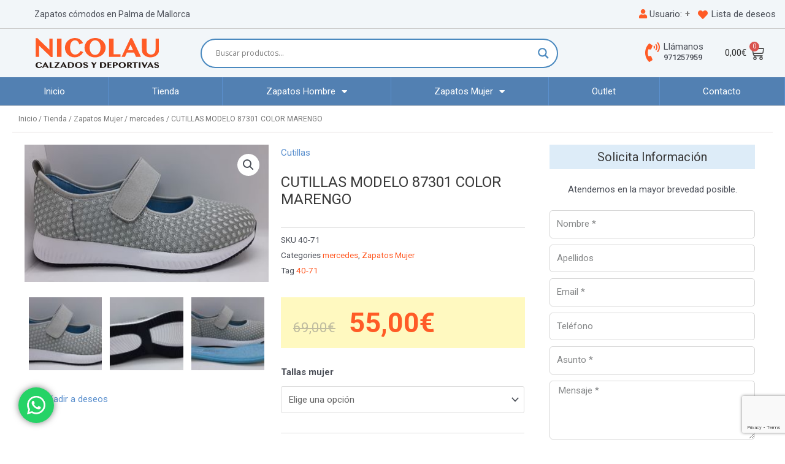

--- FILE ---
content_type: text/html; charset=UTF-8
request_url: https://calzadosnicolau.com/tienda/zapatos-mujer/mercedes-zapatos-mujer/cutillas-modelo-87301-color-marengo/
body_size: 49841
content:
<!DOCTYPE html>
<html lang="es">
<head>
<meta charset="UTF-8">
<meta name="viewport" content="width=device-width, initial-scale=1">
<link rel="profile" href="https://gmpg.org/xfn/11">

				<script>document.documentElement.className = document.documentElement.className + ' yes-js js_active js'</script>
				<meta name='robots' content='index, follow, max-image-preview:large, max-snippet:-1, max-video-preview:-1' />

	<!-- This site is optimized with the Yoast SEO plugin v19.10 - https://yoast.com/wordpress/plugins/seo/ -->
	<title>CUTILLAS MODELO 87301 COLOR MARENGO - Calzados Nicolau - Zapatos cómodos en Palma de Mallorca</title>
	<link rel="canonical" href="https://calzadosnicolau.com/tienda/zapatos-mujer/mercedes-zapatos-mujer/cutillas-modelo-87301-color-marengo/" />
	<meta property="og:locale" content="es_ES" />
	<meta property="og:type" content="article" />
	<meta property="og:title" content="CUTILLAS MODELO 87301 COLOR MARENGO - Calzados Nicolau - Zapatos cómodos en Palma de Mallorca" />
	<meta property="og:description" content="Está fabricado en base a hormas con un ancho especial, para instalar sin problemas cualquier plantilla correctora. Además, está confeccionado en materiales transpirables y flexibles de primera calidad. Debido a ello, aportan elasticidad al calzado, facilitando una adaptación sin presiones a la morfología del pie.Asimismo, nuestro calzado cuenta con suelas de caucho y poliuretano que ofrecen estabilidad y un excelente soporte al pie. Protegiéndonos de torceduras, dolores articulares, lesiones lumbares, etc. Así como forro textil de primera calidad que conceden descanso y bienestar al pie durante todo el día." />
	<meta property="og:url" content="https://calzadosnicolau.com/tienda/zapatos-mujer/mercedes-zapatos-mujer/cutillas-modelo-87301-color-marengo/" />
	<meta property="og:site_name" content="Calzados Nicolau - Zapatos cómodos en Palma de Mallorca" />
	<meta property="article:modified_time" content="2025-06-24T13:47:35+00:00" />
	<meta property="og:image" content="https://calzadosnicolau.com/wp-content/uploads/2022/03/7_opt-1-3.jpg?_t=1750772855" />
	<meta property="og:image:width" content="400" />
	<meta property="og:image:height" content="225" />
	<meta property="og:image:type" content="image/jpeg" />
	<meta name="twitter:card" content="summary_large_image" />
	<script type="application/ld+json" class="yoast-schema-graph">{"@context":"https://schema.org","@graph":[{"@type":"WebPage","@id":"https://calzadosnicolau.com/tienda/zapatos-mujer/mercedes-zapatos-mujer/cutillas-modelo-87301-color-marengo/","url":"https://calzadosnicolau.com/tienda/zapatos-mujer/mercedes-zapatos-mujer/cutillas-modelo-87301-color-marengo/","name":"CUTILLAS MODELO 87301 COLOR MARENGO - Calzados Nicolau - Zapatos cómodos en Palma de Mallorca","isPartOf":{"@id":"https://calzadosnicolau.com/#website"},"primaryImageOfPage":{"@id":"https://calzadosnicolau.com/tienda/zapatos-mujer/mercedes-zapatos-mujer/cutillas-modelo-87301-color-marengo/#primaryimage"},"image":{"@id":"https://calzadosnicolau.com/tienda/zapatos-mujer/mercedes-zapatos-mujer/cutillas-modelo-87301-color-marengo/#primaryimage"},"thumbnailUrl":"https://calzadosnicolau.com/wp-content/uploads/2022/03/7_opt-1-3.jpg","datePublished":"2022-03-18T17:51:27+00:00","dateModified":"2025-06-24T13:47:35+00:00","breadcrumb":{"@id":"https://calzadosnicolau.com/tienda/zapatos-mujer/mercedes-zapatos-mujer/cutillas-modelo-87301-color-marengo/#breadcrumb"},"inLanguage":"es","potentialAction":[{"@type":"ReadAction","target":["https://calzadosnicolau.com/tienda/zapatos-mujer/mercedes-zapatos-mujer/cutillas-modelo-87301-color-marengo/"]}]},{"@type":"ImageObject","inLanguage":"es","@id":"https://calzadosnicolau.com/tienda/zapatos-mujer/mercedes-zapatos-mujer/cutillas-modelo-87301-color-marengo/#primaryimage","url":"https://calzadosnicolau.com/wp-content/uploads/2022/03/7_opt-1-3.jpg","contentUrl":"https://calzadosnicolau.com/wp-content/uploads/2022/03/7_opt-1-3.jpg","width":400,"height":225},{"@type":"BreadcrumbList","@id":"https://calzadosnicolau.com/tienda/zapatos-mujer/mercedes-zapatos-mujer/cutillas-modelo-87301-color-marengo/#breadcrumb","itemListElement":[{"@type":"ListItem","position":1,"name":"Portada","item":"https://calzadosnicolau.com/"},{"@type":"ListItem","position":2,"name":"Tienda","item":"https://calzadosnicolau.com/wpms-html-sitemap/tienda/"},{"@type":"ListItem","position":3,"name":"CUTILLAS MODELO 87301 COLOR MARENGO"}]},{"@type":"WebSite","@id":"https://calzadosnicolau.com/#website","url":"https://calzadosnicolau.com/","name":"Calzados Nicolau - Zapatos cómodos en Palma de Mallorca","description":"Tienda de zapatos cómodos y deportivas en Palma de Mallorca.","publisher":{"@id":"https://calzadosnicolau.com/#organization"},"potentialAction":[{"@type":"SearchAction","target":{"@type":"EntryPoint","urlTemplate":"https://calzadosnicolau.com/?s={search_term_string}"},"query-input":"required name=search_term_string"}],"inLanguage":"es"},{"@type":"Organization","@id":"https://calzadosnicolau.com/#organization","name":"Calzados Nicolau - Zapatos cómodos en Palma de Mallorca","url":"https://calzadosnicolau.com/","logo":{"@type":"ImageObject","inLanguage":"es","@id":"https://calzadosnicolau.com/#/schema/logo/image/","url":"https://calzadosnicolau.com/wp-content/uploads/2022/03/logo-calzados-nicolau-3.svg","contentUrl":"https://calzadosnicolau.com/wp-content/uploads/2022/03/logo-calzados-nicolau-3.svg","width":199,"height":48,"caption":"Calzados Nicolau - Zapatos cómodos en Palma de Mallorca"},"image":{"@id":"https://calzadosnicolau.com/#/schema/logo/image/"}}]}</script>
	<!-- / Yoast SEO plugin. -->


<link rel='dns-prefetch' href='//www.google.com' />
<link rel="alternate" type="application/rss+xml" title="Calzados Nicolau - Zapatos cómodos en Palma de Mallorca &raquo; Feed" href="https://calzadosnicolau.com/feed/" />
<link rel="alternate" type="application/rss+xml" title="Calzados Nicolau - Zapatos cómodos en Palma de Mallorca &raquo; Feed de los comentarios" href="https://calzadosnicolau.com/comments/feed/" />
<link rel="alternate" type="application/rss+xml" title="Calzados Nicolau - Zapatos cómodos en Palma de Mallorca &raquo; Comentario CUTILLAS MODELO 87301 COLOR MARENGO del feed" href="https://calzadosnicolau.com/tienda/zapatos-mujer/mercedes-zapatos-mujer/cutillas-modelo-87301-color-marengo/feed/" />
<script>
window._wpemojiSettings = {"baseUrl":"https:\/\/s.w.org\/images\/core\/emoji\/14.0.0\/72x72\/","ext":".png","svgUrl":"https:\/\/s.w.org\/images\/core\/emoji\/14.0.0\/svg\/","svgExt":".svg","source":{"concatemoji":"https:\/\/calzadosnicolau.com\/wp-includes\/js\/wp-emoji-release.min.js?ver=6.1.9"}};
/*! This file is auto-generated */
!function(e,a,t){var n,r,o,i=a.createElement("canvas"),p=i.getContext&&i.getContext("2d");function s(e,t){var a=String.fromCharCode,e=(p.clearRect(0,0,i.width,i.height),p.fillText(a.apply(this,e),0,0),i.toDataURL());return p.clearRect(0,0,i.width,i.height),p.fillText(a.apply(this,t),0,0),e===i.toDataURL()}function c(e){var t=a.createElement("script");t.src=e,t.defer=t.type="text/javascript",a.getElementsByTagName("head")[0].appendChild(t)}for(o=Array("flag","emoji"),t.supports={everything:!0,everythingExceptFlag:!0},r=0;r<o.length;r++)t.supports[o[r]]=function(e){if(p&&p.fillText)switch(p.textBaseline="top",p.font="600 32px Arial",e){case"flag":return s([127987,65039,8205,9895,65039],[127987,65039,8203,9895,65039])?!1:!s([55356,56826,55356,56819],[55356,56826,8203,55356,56819])&&!s([55356,57332,56128,56423,56128,56418,56128,56421,56128,56430,56128,56423,56128,56447],[55356,57332,8203,56128,56423,8203,56128,56418,8203,56128,56421,8203,56128,56430,8203,56128,56423,8203,56128,56447]);case"emoji":return!s([129777,127995,8205,129778,127999],[129777,127995,8203,129778,127999])}return!1}(o[r]),t.supports.everything=t.supports.everything&&t.supports[o[r]],"flag"!==o[r]&&(t.supports.everythingExceptFlag=t.supports.everythingExceptFlag&&t.supports[o[r]]);t.supports.everythingExceptFlag=t.supports.everythingExceptFlag&&!t.supports.flag,t.DOMReady=!1,t.readyCallback=function(){t.DOMReady=!0},t.supports.everything||(n=function(){t.readyCallback()},a.addEventListener?(a.addEventListener("DOMContentLoaded",n,!1),e.addEventListener("load",n,!1)):(e.attachEvent("onload",n),a.attachEvent("onreadystatechange",function(){"complete"===a.readyState&&t.readyCallback()})),(e=t.source||{}).concatemoji?c(e.concatemoji):e.wpemoji&&e.twemoji&&(c(e.twemoji),c(e.wpemoji)))}(window,document,window._wpemojiSettings);
</script>
<style>
img.wp-smiley,
img.emoji {
	display: inline !important;
	border: none !important;
	box-shadow: none !important;
	height: 1em !important;
	width: 1em !important;
	margin: 0 0.07em !important;
	vertical-align: -0.1em !important;
	background: none !important;
	padding: 0 !important;
}
</style>
	<link rel='stylesheet' id='font-awesome-css' href='https://calzadosnicolau.com/wp-content/plugins/load-more-products-for-woocommerce/berocket/assets/css/font-awesome.min.css?ver=6.1.9' media='all' />
<style id='font-awesome-inline-css'>
[data-font="FontAwesome"]:before {font-family: 'FontAwesome' !important;content: attr(data-icon) !important;speak: none !important;font-weight: normal !important;font-variant: normal !important;text-transform: none !important;line-height: 1 !important;font-style: normal !important;-webkit-font-smoothing: antialiased !important;-moz-osx-font-smoothing: grayscale !important;}
</style>
<link rel='stylesheet' id='astra-theme-css-css' href='https://calzadosnicolau.com/wp-content/themes/astra/assets/css/minified/main.min.css?ver=3.9.4' media='all' />
<style id='astra-theme-css-inline-css'>
.ast-no-sidebar .entry-content .alignfull {margin-left: calc( -50vw + 50%);margin-right: calc( -50vw + 50%);max-width: 100vw;width: 100vw;}.ast-no-sidebar .entry-content .alignwide {margin-left: calc(-41vw + 50%);margin-right: calc(-41vw + 50%);max-width: unset;width: unset;}.ast-no-sidebar .entry-content .alignfull .alignfull,.ast-no-sidebar .entry-content .alignfull .alignwide,.ast-no-sidebar .entry-content .alignwide .alignfull,.ast-no-sidebar .entry-content .alignwide .alignwide,.ast-no-sidebar .entry-content .wp-block-column .alignfull,.ast-no-sidebar .entry-content .wp-block-column .alignwide{width: 100%;margin-left: auto;margin-right: auto;}.wp-block-gallery,.blocks-gallery-grid {margin: 0;}.wp-block-separator {max-width: 100px;}.wp-block-separator.is-style-wide,.wp-block-separator.is-style-dots {max-width: none;}.entry-content .has-2-columns .wp-block-column:first-child {padding-right: 10px;}.entry-content .has-2-columns .wp-block-column:last-child {padding-left: 10px;}@media (max-width: 782px) {.entry-content .wp-block-columns .wp-block-column {flex-basis: 100%;}.entry-content .has-2-columns .wp-block-column:first-child {padding-right: 0;}.entry-content .has-2-columns .wp-block-column:last-child {padding-left: 0;}}body .entry-content .wp-block-latest-posts {margin-left: 0;}body .entry-content .wp-block-latest-posts li {list-style: none;}.ast-no-sidebar .ast-container .entry-content .wp-block-latest-posts {margin-left: 0;}.ast-header-break-point .entry-content .alignwide {margin-left: auto;margin-right: auto;}.entry-content .blocks-gallery-item img {margin-bottom: auto;}.wp-block-pullquote {border-top: 4px solid #555d66;border-bottom: 4px solid #555d66;color: #40464d;}:root{--ast-container-default-xlg-padding:6.67em;--ast-container-default-lg-padding:5.67em;--ast-container-default-slg-padding:4.34em;--ast-container-default-md-padding:3.34em;--ast-container-default-sm-padding:6.67em;--ast-container-default-xs-padding:2.4em;--ast-container-default-xxs-padding:1.4em;}html{font-size:93.75%;}a,.page-title{color:#5b90ce;}a:hover,a:focus{color:var(--ast-global-color-1);}body,button,input,select,textarea,.ast-button,.ast-custom-button{font-family:-apple-system,BlinkMacSystemFont,Segoe UI,Roboto,Oxygen-Sans,Ubuntu,Cantarell,Helvetica Neue,sans-serif;font-weight:inherit;font-size:15px;font-size:1rem;}blockquote{color:var(--ast-global-color-3);}.site-title{font-size:35px;font-size:2.3333333333333rem;display:none;}.ast-archive-description .ast-archive-title{font-size:40px;font-size:2.6666666666667rem;}.site-header .site-description{font-size:15px;font-size:1rem;display:none;}.entry-title{font-size:30px;font-size:2rem;}h1,.entry-content h1{font-size:40px;font-size:2.6666666666667rem;}h2,.entry-content h2{font-size:30px;font-size:2rem;}h3,.entry-content h3{font-size:25px;font-size:1.6666666666667rem;}h4,.entry-content h4{font-size:20px;font-size:1.3333333333333rem;}h5,.entry-content h5{font-size:18px;font-size:1.2rem;}h6,.entry-content h6{font-size:15px;font-size:1rem;}.ast-single-post .entry-title,.page-title{font-size:30px;font-size:2rem;}::selection{background-color:#5b90ce;color:#000000;}body,h1,.entry-title a,.entry-content h1,h2,.entry-content h2,h3,.entry-content h3,h4,.entry-content h4,h5,.entry-content h5,h6,.entry-content h6{color:var(--ast-global-color-3);}.tagcloud a:hover,.tagcloud a:focus,.tagcloud a.current-item{color:#000000;border-color:#5b90ce;background-color:#5b90ce;}input:focus,input[type="text"]:focus,input[type="email"]:focus,input[type="url"]:focus,input[type="password"]:focus,input[type="reset"]:focus,input[type="search"]:focus,textarea:focus{border-color:#5b90ce;}input[type="radio"]:checked,input[type=reset],input[type="checkbox"]:checked,input[type="checkbox"]:hover:checked,input[type="checkbox"]:focus:checked,input[type=range]::-webkit-slider-thumb{border-color:#5b90ce;background-color:#5b90ce;box-shadow:none;}.site-footer a:hover + .post-count,.site-footer a:focus + .post-count{background:#5b90ce;border-color:#5b90ce;}.single .nav-links .nav-previous,.single .nav-links .nav-next{color:#5b90ce;}.entry-meta,.entry-meta *{line-height:1.45;color:#5b90ce;}.entry-meta a:hover,.entry-meta a:hover *,.entry-meta a:focus,.entry-meta a:focus *,.page-links > .page-link,.page-links .page-link:hover,.post-navigation a:hover{color:var(--ast-global-color-1);}#cat option,.secondary .calendar_wrap thead a,.secondary .calendar_wrap thead a:visited{color:#5b90ce;}.secondary .calendar_wrap #today,.ast-progress-val span{background:#5b90ce;}.secondary a:hover + .post-count,.secondary a:focus + .post-count{background:#5b90ce;border-color:#5b90ce;}.calendar_wrap #today > a{color:#000000;}.page-links .page-link,.single .post-navigation a{color:#5b90ce;}.ast-archive-title{color:var(--ast-global-color-2);}.widget-title{font-size:21px;font-size:1.4rem;color:var(--ast-global-color-2);}.single .ast-author-details .author-title{color:var(--ast-global-color-1);}.ast-single-post .entry-content a,.ast-comment-content a:not(.ast-comment-edit-reply-wrap a){text-decoration:underline;}.ast-single-post .wp-block-button .wp-block-button__link,.ast-single-post .elementor-button-wrapper .elementor-button,.ast-single-post .entry-content .uagb-tab a,.ast-single-post .entry-content .uagb-ifb-cta a,.ast-single-post .entry-content .wp-block-uagb-buttons a,.ast-single-post .entry-content .uabb-module-content a,.ast-single-post .entry-content .uagb-post-grid a,.ast-single-post .entry-content .uagb-timeline a,.ast-single-post .entry-content .uagb-toc__wrap a,.ast-single-post .entry-content .uagb-taxomony-box a,.ast-single-post .entry-content .woocommerce a,.entry-content .wp-block-latest-posts > li > a{text-decoration:none;}.ast-logo-title-inline .site-logo-img{padding-right:1em;}.site-logo-img img{ transition:all 0.2s linear;}@media (max-width:921px){#ast-desktop-header{display:none;}}@media (min-width:921px){#ast-mobile-header{display:none;}}.wp-block-buttons.aligncenter{justify-content:center;}@media (max-width:921px){.ast-theme-transparent-header #primary,.ast-theme-transparent-header #secondary{padding:0;}}@media (max-width:921px){.ast-plain-container.ast-no-sidebar #primary{padding:0;}}.ast-plain-container.ast-no-sidebar #primary{margin-top:0;margin-bottom:0;}@media (min-width:1200px){.wp-block-group .has-background{padding:20px;}}@media (min-width:1200px){.ast-page-builder-template.ast-no-sidebar .entry-content .wp-block-cover.alignwide,.ast-page-builder-template.ast-no-sidebar .entry-content .wp-block-cover.alignfull{padding-right:0;padding-left:0;}}@media (min-width:1200px){.wp-block-cover-image.alignwide .wp-block-cover__inner-container,.wp-block-cover.alignwide .wp-block-cover__inner-container,.wp-block-cover-image.alignfull .wp-block-cover__inner-container,.wp-block-cover.alignfull .wp-block-cover__inner-container{width:100%;}}.wp-block-columns{margin-bottom:unset;}.wp-block-image.size-full{margin:2rem 0;}.wp-block-separator.has-background{padding:0;}.wp-block-gallery{margin-bottom:1.6em;}.wp-block-group{padding-top:4em;padding-bottom:4em;}.wp-block-group__inner-container .wp-block-columns:last-child,.wp-block-group__inner-container :last-child,.wp-block-table table{margin-bottom:0;}.blocks-gallery-grid{width:100%;}.wp-block-navigation-link__content{padding:5px 0;}.wp-block-group .wp-block-group .has-text-align-center,.wp-block-group .wp-block-column .has-text-align-center{max-width:100%;}.has-text-align-center{margin:0 auto;}@media (max-width:1200px){.wp-block-group{padding:3em;}.wp-block-group .wp-block-group{padding:1.5em;}.wp-block-columns,.wp-block-column{margin:1rem 0;}}@media (min-width:921px){.wp-block-columns .wp-block-group{padding:2em;}}@media (max-width:544px){.wp-block-cover-image .wp-block-cover__inner-container,.wp-block-cover .wp-block-cover__inner-container{width:unset;}.wp-block-cover,.wp-block-cover-image{padding:2em 0;}.wp-block-group,.wp-block-cover{padding:2em;}.wp-block-media-text__media img,.wp-block-media-text__media video{width:unset;max-width:100%;}.wp-block-media-text.has-background .wp-block-media-text__content{padding:1em;}}.wp-block-image.aligncenter{margin-left:auto;margin-right:auto;}.wp-block-table.aligncenter{margin-left:auto;margin-right:auto;}@media (min-width:544px){.entry-content .wp-block-media-text.has-media-on-the-right .wp-block-media-text__content{padding:0 8% 0 0;}.entry-content .wp-block-media-text .wp-block-media-text__content{padding:0 0 0 8%;}.ast-plain-container .site-content .entry-content .has-custom-content-position.is-position-bottom-left > *,.ast-plain-container .site-content .entry-content .has-custom-content-position.is-position-bottom-right > *,.ast-plain-container .site-content .entry-content .has-custom-content-position.is-position-top-left > *,.ast-plain-container .site-content .entry-content .has-custom-content-position.is-position-top-right > *,.ast-plain-container .site-content .entry-content .has-custom-content-position.is-position-center-right > *,.ast-plain-container .site-content .entry-content .has-custom-content-position.is-position-center-left > *{margin:0;}}@media (max-width:544px){.entry-content .wp-block-media-text .wp-block-media-text__content{padding:8% 0;}.wp-block-media-text .wp-block-media-text__media img{width:auto;max-width:100%;}}.wp-block-button.is-style-outline .wp-block-button__link{border-color:#5b90ce;border-top-width:1px;border-right-width:1px;border-bottom-width:1px;border-left-width:1px;}.wp-block-button.is-style-outline > .wp-block-button__link:not(.has-text-color),.wp-block-button.wp-block-button__link.is-style-outline:not(.has-text-color){color:#5b90ce;}.wp-block-button.is-style-outline .wp-block-button__link:hover,.wp-block-button.is-style-outline .wp-block-button__link:focus{color:#ffffff !important;background-color:var(--ast-global-color-1);border-color:var(--ast-global-color-1);}.post-page-numbers.current .page-link,.ast-pagination .page-numbers.current{color:#000000;border-color:#5b90ce;background-color:#5b90ce;border-radius:2px;}@media (min-width:544px){.entry-content > .alignleft{margin-right:20px;}.entry-content > .alignright{margin-left:20px;}}.wp-block-button.is-style-outline .wp-block-button__link{border-top-width:1px;border-right-width:1px;border-bottom-width:1px;border-left-width:1px;}h1.widget-title{font-weight:inherit;}h2.widget-title{font-weight:inherit;}h3.widget-title{font-weight:inherit;}@media (max-width:921px){.ast-separate-container #primary,.ast-separate-container #secondary{padding:1.5em 0;}#primary,#secondary{padding:1.5em 0;margin:0;}.ast-left-sidebar #content > .ast-container{display:flex;flex-direction:column-reverse;width:100%;}.ast-separate-container .ast-article-post,.ast-separate-container .ast-article-single{padding:1.5em 2.14em;}.ast-author-box img.avatar{margin:20px 0 0 0;}}@media (min-width:922px){.ast-separate-container.ast-right-sidebar #primary,.ast-separate-container.ast-left-sidebar #primary{border:0;}.search-no-results.ast-separate-container #primary{margin-bottom:4em;}}.elementor-button-wrapper .elementor-button{border-style:solid;text-decoration:none;border-top-width:1px;border-right-width:1px;border-left-width:1px;border-bottom-width:1px;}body .elementor-button.elementor-size-sm,body .elementor-button.elementor-size-xs,body .elementor-button.elementor-size-md,body .elementor-button.elementor-size-lg,body .elementor-button.elementor-size-xl,body .elementor-button{border-radius:30px;padding-top:10px;padding-right:20px;padding-bottom:10px;padding-left:20px;}.elementor-button-wrapper .elementor-button{border-color:#5b90ce;background-color:transparent;}.elementor-button-wrapper .elementor-button:hover,.elementor-button-wrapper .elementor-button:focus{color:#ffffff;background-color:var(--ast-global-color-1);border-color:var(--ast-global-color-1);}.wp-block-button .wp-block-button__link ,.elementor-button-wrapper .elementor-button,.elementor-button-wrapper .elementor-button:visited{color:#ffffff;}.elementor-button-wrapper .elementor-button{font-family:inherit;font-weight:inherit;line-height:1;}.wp-block-button .wp-block-button__link:hover,.wp-block-button .wp-block-button__link:focus{color:#ffffff;background-color:var(--ast-global-color-1);border-color:var(--ast-global-color-1);}.wp-block-button .wp-block-button__link{border-style:solid;border-top-width:1px;border-right-width:1px;border-left-width:1px;border-bottom-width:1px;border-color:#5b90ce;background-color:transparent;color:#ffffff;font-family:inherit;font-weight:inherit;line-height:1;border-radius:30px;padding-top:10px;padding-right:20px;padding-bottom:10px;padding-left:20px;}.menu-toggle,button,.ast-button,.ast-custom-button,.button,input#submit,input[type="button"],input[type="submit"],input[type="reset"],form[CLASS*="wp-block-search__"].wp-block-search .wp-block-search__inside-wrapper .wp-block-search__button,body .wp-block-file .wp-block-file__button{border-style:solid;border-top-width:1px;border-right-width:1px;border-left-width:1px;border-bottom-width:1px;color:#ffffff;border-color:#5b90ce;background-color:transparent;border-radius:30px;padding-top:10px;padding-right:20px;padding-bottom:10px;padding-left:20px;font-family:inherit;font-weight:inherit;line-height:1;}button:focus,.menu-toggle:hover,button:hover,.ast-button:hover,.ast-custom-button:hover .button:hover,.ast-custom-button:hover ,input[type=reset]:hover,input[type=reset]:focus,input#submit:hover,input#submit:focus,input[type="button"]:hover,input[type="button"]:focus,input[type="submit"]:hover,input[type="submit"]:focus,form[CLASS*="wp-block-search__"].wp-block-search .wp-block-search__inside-wrapper .wp-block-search__button:hover,form[CLASS*="wp-block-search__"].wp-block-search .wp-block-search__inside-wrapper .wp-block-search__button:focus,body .wp-block-file .wp-block-file__button:hover,body .wp-block-file .wp-block-file__button:focus{color:#ffffff;background-color:var(--ast-global-color-1);border-color:var(--ast-global-color-1);}@media (min-width:544px){.ast-container{max-width:100%;}}@media (max-width:544px){.ast-separate-container .ast-article-post,.ast-separate-container .ast-article-single,.ast-separate-container .comments-title,.ast-separate-container .ast-archive-description{padding:1.5em 1em;}.ast-separate-container #content .ast-container{padding-left:0.54em;padding-right:0.54em;}.ast-separate-container .ast-comment-list li.depth-1{padding:1.5em 1em;margin-bottom:1.5em;}.ast-separate-container .ast-comment-list .bypostauthor{padding:.5em;}.ast-search-menu-icon.ast-dropdown-active .search-field{width:170px;}}@media (max-width:921px){.ast-mobile-header-stack .main-header-bar .ast-search-menu-icon{display:inline-block;}.ast-header-break-point.ast-header-custom-item-outside .ast-mobile-header-stack .main-header-bar .ast-search-icon{margin:0;}.ast-comment-avatar-wrap img{max-width:2.5em;}.ast-separate-container .ast-comment-list li.depth-1{padding:1.5em 2.14em;}.ast-separate-container .comment-respond{padding:2em 2.14em;}.ast-comment-meta{padding:0 1.8888em 1.3333em;}}@media (min-width:545px){.ast-page-builder-template .comments-area,.single.ast-page-builder-template .entry-header,.single.ast-page-builder-template .post-navigation,.single.ast-page-builder-template .ast-single-related-posts-container{max-width:1480px;margin-left:auto;margin-right:auto;}}.ast-separate-container{background-color:#ffffff;;background-image:none;;}.entry-content > .wp-block-group,.entry-content > .wp-block-media-text,.entry-content > .wp-block-cover,.entry-content > .wp-block-columns{max-width:58em;width:calc(100% - 4em);margin-left:auto;margin-right:auto;}.entry-content [class*="__inner-container"] > .alignfull{max-width:100%;margin-left:0;margin-right:0;}.entry-content [class*="__inner-container"] > *:not(.alignwide):not(.alignfull):not(.alignleft):not(.alignright){margin-left:auto;margin-right:auto;}.entry-content [class*="__inner-container"] > *:not(.alignwide):not(p):not(.alignfull):not(.alignleft):not(.alignright):not(.is-style-wide):not(iframe){max-width:50rem;width:100%;}@media (min-width:921px){.entry-content > .wp-block-group.alignwide.has-background,.entry-content > .wp-block-group.alignfull.has-background,.entry-content > .wp-block-cover.alignwide,.entry-content > .wp-block-cover.alignfull,.entry-content > .wp-block-columns.has-background.alignwide,.entry-content > .wp-block-columns.has-background.alignfull{margin-top:0;margin-bottom:0;padding:6em 4em;}.entry-content > .wp-block-columns.has-background{margin-bottom:0;}}@media (min-width:1200px){.entry-content .alignfull p{max-width:1440px;}.entry-content .alignfull{max-width:100%;width:100%;}.ast-page-builder-template .entry-content .alignwide,.entry-content [class*="__inner-container"] > .alignwide{max-width:1440px;margin-left:0;margin-right:0;}.entry-content .alignfull [class*="__inner-container"] > .alignwide{max-width:80rem;}}@media (min-width:545px){.site-main .entry-content > .alignwide{margin:0 auto;}.wp-block-group.has-background,.entry-content > .wp-block-cover,.entry-content > .wp-block-columns.has-background{padding:4em;margin-top:0;margin-bottom:0;}.entry-content .wp-block-media-text.alignfull .wp-block-media-text__content,.entry-content .wp-block-media-text.has-background .wp-block-media-text__content{padding:0 8%;}}@media (max-width:921px){.site-title{display:block;}.ast-archive-description .ast-archive-title{font-size:40px;}.site-header .site-description{display:none;}.entry-title{font-size:30px;}h1,.entry-content h1{font-size:30px;}h2,.entry-content h2{font-size:25px;}h3,.entry-content h3{font-size:20px;}.ast-single-post .entry-title,.page-title{font-size:30px;}}@media (max-width:544px){.site-title{display:block;}.ast-archive-description .ast-archive-title{font-size:40px;}.site-header .site-description{display:none;}.entry-title{font-size:30px;}h1,.entry-content h1{font-size:30px;}h2,.entry-content h2{font-size:25px;}h3,.entry-content h3{font-size:20px;}.ast-single-post .entry-title,.page-title{font-size:30px;}}@media (max-width:921px){html{font-size:85.5%;}}@media (max-width:544px){html{font-size:85.5%;}}@media (min-width:922px){.ast-container{max-width:1480px;}}@media (min-width:922px){.site-content .ast-container{display:flex;}}@media (max-width:921px){.site-content .ast-container{flex-direction:column;}}@media (min-width:922px){.main-header-menu .sub-menu .menu-item.ast-left-align-sub-menu:hover > .sub-menu,.main-header-menu .sub-menu .menu-item.ast-left-align-sub-menu.focus > .sub-menu{margin-left:-0px;}}.wp-block-search {margin-bottom: 20px;}.wp-block-site-tagline {margin-top: 20px;}form.wp-block-search .wp-block-search__input,.wp-block-search.wp-block-search__button-inside .wp-block-search__inside-wrapper {border-color: #eaeaea;background: #fafafa;}.wp-block-search.wp-block-search__button-inside .wp-block-search__inside-wrapper .wp-block-search__input:focus,.wp-block-loginout input:focus {outline: thin dotted;}.wp-block-loginout input:focus {border-color: transparent;} form.wp-block-search .wp-block-search__inside-wrapper .wp-block-search__input {padding: 12px;}form.wp-block-search .wp-block-search__button svg {fill: currentColor;width: 20px;height: 20px;}.wp-block-loginout p label {display: block;}.wp-block-loginout p:not(.login-remember):not(.login-submit) input {width: 100%;}.wp-block-loginout .login-remember input {width: 1.1rem;height: 1.1rem;margin: 0 5px 4px 0;vertical-align: middle;}blockquote,cite {font-style: initial;}.wp-block-file {display: flex;align-items: center;flex-wrap: wrap;justify-content: space-between;}.wp-block-pullquote {border: none;}.wp-block-pullquote blockquote::before {content: "\201D";font-family: "Helvetica",sans-serif;display: flex;transform: rotate( 180deg );font-size: 6rem;font-style: normal;line-height: 1;font-weight: bold;align-items: center;justify-content: center;}.has-text-align-right > blockquote::before {justify-content: flex-start;}.has-text-align-left > blockquote::before {justify-content: flex-end;}figure.wp-block-pullquote.is-style-solid-color blockquote {max-width: 100%;text-align: inherit;}blockquote {padding: 0 1.2em 1.2em;}.wp-block-button__link {border: 2px solid currentColor;}body .wp-block-file .wp-block-file__button {text-decoration: none;}ul.wp-block-categories-list.wp-block-categories,ul.wp-block-archives-list.wp-block-archives {list-style-type: none;}ul,ol {margin-left: 20px;}figure.alignright figcaption {text-align: right;}:root .has-ast-global-color-0-color{color:var(--ast-global-color-0);}:root .has-ast-global-color-0-background-color{background-color:var(--ast-global-color-0);}:root .wp-block-button .has-ast-global-color-0-color{color:var(--ast-global-color-0);}:root .wp-block-button .has-ast-global-color-0-background-color{background-color:var(--ast-global-color-0);}:root .has-ast-global-color-1-color{color:var(--ast-global-color-1);}:root .has-ast-global-color-1-background-color{background-color:var(--ast-global-color-1);}:root .wp-block-button .has-ast-global-color-1-color{color:var(--ast-global-color-1);}:root .wp-block-button .has-ast-global-color-1-background-color{background-color:var(--ast-global-color-1);}:root .has-ast-global-color-2-color{color:var(--ast-global-color-2);}:root .has-ast-global-color-2-background-color{background-color:var(--ast-global-color-2);}:root .wp-block-button .has-ast-global-color-2-color{color:var(--ast-global-color-2);}:root .wp-block-button .has-ast-global-color-2-background-color{background-color:var(--ast-global-color-2);}:root .has-ast-global-color-3-color{color:var(--ast-global-color-3);}:root .has-ast-global-color-3-background-color{background-color:var(--ast-global-color-3);}:root .wp-block-button .has-ast-global-color-3-color{color:var(--ast-global-color-3);}:root .wp-block-button .has-ast-global-color-3-background-color{background-color:var(--ast-global-color-3);}:root .has-ast-global-color-4-color{color:var(--ast-global-color-4);}:root .has-ast-global-color-4-background-color{background-color:var(--ast-global-color-4);}:root .wp-block-button .has-ast-global-color-4-color{color:var(--ast-global-color-4);}:root .wp-block-button .has-ast-global-color-4-background-color{background-color:var(--ast-global-color-4);}:root .has-ast-global-color-5-color{color:var(--ast-global-color-5);}:root .has-ast-global-color-5-background-color{background-color:var(--ast-global-color-5);}:root .wp-block-button .has-ast-global-color-5-color{color:var(--ast-global-color-5);}:root .wp-block-button .has-ast-global-color-5-background-color{background-color:var(--ast-global-color-5);}:root .has-ast-global-color-6-color{color:var(--ast-global-color-6);}:root .has-ast-global-color-6-background-color{background-color:var(--ast-global-color-6);}:root .wp-block-button .has-ast-global-color-6-color{color:var(--ast-global-color-6);}:root .wp-block-button .has-ast-global-color-6-background-color{background-color:var(--ast-global-color-6);}:root .has-ast-global-color-7-color{color:var(--ast-global-color-7);}:root .has-ast-global-color-7-background-color{background-color:var(--ast-global-color-7);}:root .wp-block-button .has-ast-global-color-7-color{color:var(--ast-global-color-7);}:root .wp-block-button .has-ast-global-color-7-background-color{background-color:var(--ast-global-color-7);}:root .has-ast-global-color-8-color{color:var(--ast-global-color-8);}:root .has-ast-global-color-8-background-color{background-color:var(--ast-global-color-8);}:root .wp-block-button .has-ast-global-color-8-color{color:var(--ast-global-color-8);}:root .wp-block-button .has-ast-global-color-8-background-color{background-color:var(--ast-global-color-8);}:root{--ast-global-color-0:#0170b9;--ast-global-color-1:#3a3a3a;--ast-global-color-2:#3a3a3a;--ast-global-color-3:#4B4F58;--ast-global-color-4:#F5F5F5;--ast-global-color-5:#FFFFFF;--ast-global-color-6:#F2F5F7;--ast-global-color-7:#424242;--ast-global-color-8:#000000;}:root {--ast-border-color : #dddddd;}.ast-breadcrumbs .trail-browse,.ast-breadcrumbs .trail-items,.ast-breadcrumbs .trail-items li{display:inline-block;margin:0;padding:0;border:none;background:inherit;text-indent:0;}.ast-breadcrumbs .trail-browse{font-size:inherit;font-style:inherit;font-weight:inherit;color:inherit;}.ast-breadcrumbs .trail-items{list-style:none;}.trail-items li::after{padding:0 0.3em;content:"\00bb";}.trail-items li:last-of-type::after{display:none;}h1,.entry-content h1,h2,.entry-content h2,h3,.entry-content h3,h4,.entry-content h4,h5,.entry-content h5,h6,.entry-content h6{color:var(--ast-global-color-2);}.entry-title a{color:var(--ast-global-color-2);}@media (max-width:921px){.ast-builder-grid-row-container.ast-builder-grid-row-tablet-3-firstrow .ast-builder-grid-row > *:first-child,.ast-builder-grid-row-container.ast-builder-grid-row-tablet-3-lastrow .ast-builder-grid-row > *:last-child{grid-column:1 / -1;}}@media (max-width:544px){.ast-builder-grid-row-container.ast-builder-grid-row-mobile-3-firstrow .ast-builder-grid-row > *:first-child,.ast-builder-grid-row-container.ast-builder-grid-row-mobile-3-lastrow .ast-builder-grid-row > *:last-child{grid-column:1 / -1;}}.ast-builder-layout-element[data-section="title_tagline"]{display:flex;}@media (max-width:921px){.ast-header-break-point .ast-builder-layout-element[data-section="title_tagline"]{display:flex;}}@media (max-width:544px){.ast-header-break-point .ast-builder-layout-element[data-section="title_tagline"]{display:flex;}}.elementor-template-full-width .ast-container{display:block;}@media (max-width:544px){.elementor-element .elementor-wc-products .woocommerce[class*="columns-"] ul.products li.product{width:auto;margin:0;}.elementor-element .woocommerce .woocommerce-result-count{float:none;}}.ast-desktop .ast-mobile-popup-drawer.active .ast-mobile-popup-inner{max-width:35%;}@media (max-width:921px){.ast-mobile-popup-drawer.active .ast-mobile-popup-inner{max-width:90%;}}@media (max-width:544px){.ast-mobile-popup-drawer.active .ast-mobile-popup-inner{max-width:90%;}}.ast-header-break-point .main-header-bar{border-bottom-width:1px;}@media (min-width:922px){.main-header-bar{border-bottom-width:1px;}}.main-header-menu .menu-item,#astra-footer-menu .menu-item,.main-header-bar .ast-masthead-custom-menu-items{-js-display:flex;display:flex;-webkit-box-pack:center;-webkit-justify-content:center;-moz-box-pack:center;-ms-flex-pack:center;justify-content:center;-webkit-box-orient:vertical;-webkit-box-direction:normal;-webkit-flex-direction:column;-moz-box-orient:vertical;-moz-box-direction:normal;-ms-flex-direction:column;flex-direction:column;}.main-header-menu > .menu-item > .menu-link,#astra-footer-menu > .menu-item > .menu-link{height:100%;-webkit-box-align:center;-webkit-align-items:center;-moz-box-align:center;-ms-flex-align:center;align-items:center;-js-display:flex;display:flex;}.ast-header-break-point .main-navigation ul .menu-item .menu-link .icon-arrow:first-of-type svg{top:.2em;margin-top:0px;margin-left:0px;width:.65em;transform:translate(0,-2px) rotateZ(270deg);}.ast-mobile-popup-content .ast-submenu-expanded > .ast-menu-toggle{transform:rotateX(180deg);}.ast-separate-container .blog-layout-1,.ast-separate-container .blog-layout-2,.ast-separate-container .blog-layout-3{background-color:transparent;background-image:none;}.ast-separate-container .ast-article-post{background-color:var(--ast-global-color-5);;background-image:none;;}@media (max-width:921px){.ast-separate-container .ast-article-post{background-color:var(--ast-global-color-5);;background-image:none;;}}@media (max-width:544px){.ast-separate-container .ast-article-post{background-color:var(--ast-global-color-5);;background-image:none;;}}.ast-separate-container .ast-article-single:not(.ast-related-post),.ast-separate-container .comments-area .comment-respond,.ast-separate-container .comments-area .ast-comment-list li,.ast-separate-container .ast-woocommerce-container,.ast-separate-container .error-404,.ast-separate-container .no-results,.single.ast-separate-container.ast-author-meta,.ast-separate-container .related-posts-title-wrapper,.ast-separate-container.ast-two-container #secondary .widget,.ast-separate-container .comments-count-wrapper,.ast-box-layout.ast-plain-container .site-content,.ast-padded-layout.ast-plain-container .site-content,.ast-separate-container .comments-area .comments-title{background-color:var(--ast-global-color-5);;background-image:none;;}@media (max-width:921px){.ast-separate-container .ast-article-single:not(.ast-related-post),.ast-separate-container .comments-area .comment-respond,.ast-separate-container .comments-area .ast-comment-list li,.ast-separate-container .ast-woocommerce-container,.ast-separate-container .error-404,.ast-separate-container .no-results,.single.ast-separate-container.ast-author-meta,.ast-separate-container .related-posts-title-wrapper,.ast-separate-container.ast-two-container #secondary .widget,.ast-separate-container .comments-count-wrapper,.ast-box-layout.ast-plain-container .site-content,.ast-padded-layout.ast-plain-container .site-content,.ast-separate-container .comments-area .comments-title{background-color:var(--ast-global-color-5);;background-image:none;;}}@media (max-width:544px){.ast-separate-container .ast-article-single:not(.ast-related-post),.ast-separate-container .comments-area .comment-respond,.ast-separate-container .comments-area .ast-comment-list li,.ast-separate-container .ast-woocommerce-container,.ast-separate-container .error-404,.ast-separate-container .no-results,.single.ast-separate-container.ast-author-meta,.ast-separate-container .related-posts-title-wrapper,.ast-separate-container.ast-two-container #secondary .widget,.ast-separate-container .comments-count-wrapper,.ast-box-layout.ast-plain-container .site-content,.ast-padded-layout.ast-plain-container .site-content,.ast-separate-container .comments-area .comments-title{background-color:var(--ast-global-color-5);;background-image:none;;}}.ast-plain-container,.ast-page-builder-template{background-color:var(--ast-global-color-5);;background-image:none;;}@media (max-width:921px){.ast-plain-container,.ast-page-builder-template{background-color:var(--ast-global-color-5);;background-image:none;;}}@media (max-width:544px){.ast-plain-container,.ast-page-builder-template{background-color:var(--ast-global-color-5);;background-image:none;;}}.ast-mobile-header-content > *,.ast-desktop-header-content > * {padding: 10px 0;height: auto;}.ast-mobile-header-content > *:first-child,.ast-desktop-header-content > *:first-child {padding-top: 10px;}.ast-mobile-header-content > .ast-builder-menu,.ast-desktop-header-content > .ast-builder-menu {padding-top: 0;}.ast-mobile-header-content > *:last-child,.ast-desktop-header-content > *:last-child {padding-bottom: 0;}.ast-mobile-header-content .ast-search-menu-icon.ast-inline-search label,.ast-desktop-header-content .ast-search-menu-icon.ast-inline-search label {width: 100%;}.ast-desktop-header-content .main-header-bar-navigation .ast-submenu-expanded > .ast-menu-toggle::before {transform: rotateX(180deg);}#ast-desktop-header .ast-desktop-header-content,.ast-mobile-header-content .ast-search-icon,.ast-desktop-header-content .ast-search-icon,.ast-mobile-header-wrap .ast-mobile-header-content,.ast-main-header-nav-open.ast-popup-nav-open .ast-mobile-header-wrap .ast-mobile-header-content,.ast-main-header-nav-open.ast-popup-nav-open .ast-desktop-header-content {display: none;}.ast-main-header-nav-open.ast-header-break-point #ast-desktop-header .ast-desktop-header-content,.ast-main-header-nav-open.ast-header-break-point .ast-mobile-header-wrap .ast-mobile-header-content {display: block;}.ast-desktop .ast-desktop-header-content .astra-menu-animation-slide-up > .menu-item > .sub-menu,.ast-desktop .ast-desktop-header-content .astra-menu-animation-slide-up > .menu-item .menu-item > .sub-menu,.ast-desktop .ast-desktop-header-content .astra-menu-animation-slide-down > .menu-item > .sub-menu,.ast-desktop .ast-desktop-header-content .astra-menu-animation-slide-down > .menu-item .menu-item > .sub-menu,.ast-desktop .ast-desktop-header-content .astra-menu-animation-fade > .menu-item > .sub-menu,.ast-desktop .ast-desktop-header-content .astra-menu-animation-fade > .menu-item .menu-item > .sub-menu {opacity: 1;visibility: visible;}.ast-hfb-header.ast-default-menu-enable.ast-header-break-point .ast-mobile-header-wrap .ast-mobile-header-content .main-header-bar-navigation {width: unset;margin: unset;}.ast-mobile-header-content.content-align-flex-end .main-header-bar-navigation .menu-item-has-children > .ast-menu-toggle,.ast-desktop-header-content.content-align-flex-end .main-header-bar-navigation .menu-item-has-children > .ast-menu-toggle {left: calc( 20px - 0.907em);}.ast-mobile-header-content .ast-search-menu-icon,.ast-mobile-header-content .ast-search-menu-icon.slide-search,.ast-desktop-header-content .ast-search-menu-icon,.ast-desktop-header-content .ast-search-menu-icon.slide-search {width: 100%;position: relative;display: block;right: auto;transform: none;}.ast-mobile-header-content .ast-search-menu-icon.slide-search .search-form,.ast-mobile-header-content .ast-search-menu-icon .search-form,.ast-desktop-header-content .ast-search-menu-icon.slide-search .search-form,.ast-desktop-header-content .ast-search-menu-icon .search-form {right: 0;visibility: visible;opacity: 1;position: relative;top: auto;transform: none;padding: 0;display: block;overflow: hidden;}.ast-mobile-header-content .ast-search-menu-icon.ast-inline-search .search-field,.ast-mobile-header-content .ast-search-menu-icon .search-field,.ast-desktop-header-content .ast-search-menu-icon.ast-inline-search .search-field,.ast-desktop-header-content .ast-search-menu-icon .search-field {width: 100%;padding-right: 5.5em;}.ast-mobile-header-content .ast-search-menu-icon .search-submit,.ast-desktop-header-content .ast-search-menu-icon .search-submit {display: block;position: absolute;height: 100%;top: 0;right: 0;padding: 0 1em;border-radius: 0;}.ast-hfb-header.ast-default-menu-enable.ast-header-break-point .ast-mobile-header-wrap .ast-mobile-header-content .main-header-bar-navigation ul .sub-menu .menu-link {padding-left: 30px;}.ast-hfb-header.ast-default-menu-enable.ast-header-break-point .ast-mobile-header-wrap .ast-mobile-header-content .main-header-bar-navigation .sub-menu .menu-item .menu-item .menu-link {padding-left: 40px;}.ast-mobile-popup-drawer.active .ast-mobile-popup-inner{background-color:#ffffff;;}.ast-mobile-header-wrap .ast-mobile-header-content,.ast-desktop-header-content{background-color:#ffffff;;}.ast-mobile-popup-content > *,.ast-mobile-header-content > *,.ast-desktop-popup-content > *,.ast-desktop-header-content > *{padding-top:0;padding-bottom:0;}.content-align-flex-start .ast-builder-layout-element{justify-content:flex-start;}.content-align-flex-start .main-header-menu{text-align:left;}.ast-mobile-popup-drawer.active .menu-toggle-close{color:#3a3a3a;}.ast-mobile-header-wrap .ast-primary-header-bar,.ast-primary-header-bar .site-primary-header-wrap{min-height:70px;}.ast-desktop .ast-primary-header-bar .main-header-menu > .menu-item{line-height:70px;}@media (max-width:921px){#masthead .ast-mobile-header-wrap .ast-primary-header-bar,#masthead .ast-mobile-header-wrap .ast-below-header-bar{padding-left:20px;padding-right:20px;}}.ast-header-break-point .ast-primary-header-bar{border-bottom-width:1px;border-bottom-color:#eaeaea;border-bottom-style:solid;}@media (min-width:922px){.ast-primary-header-bar{border-bottom-width:1px;border-bottom-color:#eaeaea;border-bottom-style:solid;}}.ast-primary-header-bar{background-color:#ffffff;;}.ast-primary-header-bar{display:block;}@media (max-width:921px){.ast-header-break-point .ast-primary-header-bar{display:grid;}}@media (max-width:544px){.ast-header-break-point .ast-primary-header-bar{display:grid;}}[data-section="section-header-mobile-trigger"] .ast-button-wrap .ast-mobile-menu-trigger-minimal{color:#5b90ce;border:none;background:transparent;}[data-section="section-header-mobile-trigger"] .ast-button-wrap .mobile-menu-toggle-icon .ast-mobile-svg{width:20px;height:20px;fill:#5b90ce;}[data-section="section-header-mobile-trigger"] .ast-button-wrap .mobile-menu-wrap .mobile-menu{color:#5b90ce;}.ast-builder-menu-mobile .main-navigation .menu-item > .menu-link{font-family:inherit;font-weight:inherit;}.ast-builder-menu-mobile .main-navigation .menu-item.menu-item-has-children > .ast-menu-toggle{top:0;}.ast-builder-menu-mobile .main-navigation .menu-item-has-children > .menu-link:after{content:unset;}.ast-hfb-header .ast-builder-menu-mobile .main-header-menu,.ast-hfb-header .ast-builder-menu-mobile .main-navigation .menu-item .menu-link,.ast-hfb-header .ast-builder-menu-mobile .main-navigation .menu-item .sub-menu .menu-link{border-style:none;}.ast-builder-menu-mobile .main-navigation .menu-item.menu-item-has-children > .ast-menu-toggle{top:0;}@media (max-width:921px){.ast-builder-menu-mobile .main-navigation .menu-item.menu-item-has-children > .ast-menu-toggle{top:0;}.ast-builder-menu-mobile .main-navigation .menu-item-has-children > .menu-link:after{content:unset;}}@media (max-width:544px){.ast-builder-menu-mobile .main-navigation .menu-item.menu-item-has-children > .ast-menu-toggle{top:0;}}.ast-builder-menu-mobile .main-navigation{display:block;}@media (max-width:921px){.ast-header-break-point .ast-builder-menu-mobile .main-navigation{display:block;}}@media (max-width:544px){.ast-header-break-point .ast-builder-menu-mobile .main-navigation{display:block;}}:root{--e-global-color-astglobalcolor0:#0170b9;--e-global-color-astglobalcolor1:#3a3a3a;--e-global-color-astglobalcolor2:#3a3a3a;--e-global-color-astglobalcolor3:#4B4F58;--e-global-color-astglobalcolor4:#F5F5F5;--e-global-color-astglobalcolor5:#FFFFFF;--e-global-color-astglobalcolor6:#F2F5F7;--e-global-color-astglobalcolor7:#424242;--e-global-color-astglobalcolor8:#000000;}.comment-reply-title{font-size:24px;font-size:1.6rem;}.ast-comment-meta{line-height:1.666666667;color:#5b90ce;font-size:12px;font-size:0.8rem;}.ast-comment-list #cancel-comment-reply-link{font-size:15px;font-size:1rem;}.comments-title {padding: 2em 0;}.comments-title {font-weight: normal;word-wrap: break-word;}.ast-comment-list {margin: 0;word-wrap: break-word;padding-bottom: 0.5em;list-style: none;}.ast-comment-list li {list-style: none;}.ast-comment-list .ast-comment-edit-reply-wrap {-js-display: flex;display: flex;justify-content: flex-end;}.ast-comment-list .ast-edit-link {flex: 1;}.ast-comment-list .comment-awaiting-moderation {margin-bottom: 0;}.ast-comment {padding: 1em 0 ;}.ast-comment-info img {border-radius: 50%;}.ast-comment-cite-wrap cite {font-style: normal;}.comment-reply-title {padding-top: 1em;font-weight: normal;line-height: 1.65;}.ast-comment-meta {margin-bottom: 0.5em;}.comments-area {border-top: 1px solid #eeeeee;margin-top: 2em;}.comments-area .comment-form-comment {width: 100%;border: none;margin: 0;padding: 0;}.comments-area .comment-notes,.comments-area .comment-textarea,.comments-area .form-allowed-tags {margin-bottom: 1.5em;}.comments-area .form-submit {margin-bottom: 0;}.comments-area textarea#comment,.comments-area .ast-comment-formwrap input[type="text"] {width: 100%;border-radius: 0;vertical-align: middle;margin-bottom: 10px;}.comments-area .no-comments {margin-top: 0.5em;margin-bottom: 0.5em;}.comments-area p.logged-in-as {margin-bottom: 1em;}.ast-separate-container .comments-area {border-top: 0;}.ast-separate-container .ast-comment-list {padding-bottom: 0;}.ast-separate-container .ast-comment-list li {background-color: #fff;}.ast-separate-container .ast-comment-list li.depth-1 .children li {padding-bottom: 0;padding-top: 0;margin-bottom: 0;}.ast-separate-container .ast-comment-list li.depth-1 .ast-comment,.ast-separate-container .ast-comment-list li.depth-2 .ast-comment {border-bottom: 0;}.ast-separate-container .ast-comment-list .comment-respond {padding-top: 0;padding-bottom: 1em;background-color: transparent;}.ast-separate-container .ast-comment-list .pingback p {margin-bottom: 0;}.ast-separate-container .ast-comment-list .bypostauthor {padding: 2em;margin-bottom: 1em;}.ast-separate-container .ast-comment-list .bypostauthor li {background: transparent;margin-bottom: 0;padding: 0 0 0 2em;}.ast-separate-container .comment-reply-title {padding-top: 0;}.comment-content a {word-wrap: break-word;}.comment-form-legend {margin-bottom: unset;padding: 0 0.5em;}.ast-separate-container .ast-comment-list li.depth-1 {padding: 4em 6.67em;margin-bottom: 2em;}@media (max-width: 1200px) {.ast-separate-container .ast-comment-list li.depth-1 {padding: 3em 3.34em;}}.ast-separate-container .comment-respond {background-color: #fff;padding: 4em 6.67em;border-bottom: 0;}@media (max-width: 1200px) {.ast-separate-container .comment-respond {padding: 3em 2.34em;}}.ast-separate-container .comments-title {background-color: #fff;padding: 1.2em 3.99em 0;}.ast-comment-list li.depth-1 .ast-comment,.ast-comment-list li.depth-2 .ast-comment {border-bottom: 1px solid #eeeeee;}.ast-comment-list .children {margin-left: 2em;}@media (max-width: 992px) {.ast-comment-list .children {margin-left: 1em;}}.ast-comment-list #cancel-comment-reply-link {white-space: nowrap;font-size: 15px;font-size: 1rem;margin-left: 1em;}.ast-comment-info {display: flex;position: relative;}.ast-comment-meta {justify-content: right;padding: 0 3.4em 1.60em;}.ast-comment-time .timendate{margin-right: 0.5em;}.comments-area #wp-comment-cookies-consent {margin-right: 10px;}.ast-page-builder-template .comments-area {padding-left: 20px;padding-right: 20px;margin-top: 0;margin-bottom: 2em;}.ast-separate-container .ast-comment-list .bypostauthor .bypostauthor {background: transparent;margin-bottom: 0;padding-right: 0;padding-bottom: 0;padding-top: 0;}@media (min-width:922px){.ast-separate-container .ast-comment-list li .comment-respond{padding-left:2.66666em;padding-right:2.66666em;}}@media (max-width:544px){.ast-separate-container .ast-comment-list li.depth-1{padding:1.5em 1em;margin-bottom:1.5em;}.ast-separate-container .ast-comment-list .bypostauthor{padding:.5em;}.ast-separate-container .comment-respond{padding:1.5em 1em;}.ast-separate-container .ast-comment-list .bypostauthor li{padding:0 0 0 .5em;}.ast-comment-list .children{margin-left:0.66666em;}}@media (max-width:921px){.ast-comment-avatar-wrap img{max-width:2.5em;}.comments-area{margin-top:1.5em;}.ast-comment-meta{padding:0 1.8888em 1.3333em;}.ast-separate-container .ast-comment-list li.depth-1{padding:1.5em 2.14em;}.ast-separate-container .comment-respond{padding:2em 2.14em;}.ast-separate-container .comments-title{padding:1.43em 1.48em;}.ast-comment-avatar-wrap{margin-right:0.5em;}}
</style>
<link rel='stylesheet' id='wp-block-library-css' href='https://calzadosnicolau.com/wp-includes/css/dist/block-library/style.min.css?ver=6.1.9' media='all' />
<link rel='stylesheet' id='wc-blocks-vendors-style-css' href='https://calzadosnicolau.com/wp-content/plugins/woocommerce/packages/woocommerce-blocks/build/wc-blocks-vendors-style.css?ver=8.7.5' media='all' />
<link rel='stylesheet' id='wc-blocks-style-css' href='https://calzadosnicolau.com/wp-content/plugins/woocommerce/packages/woocommerce-blocks/build/wc-blocks-style.css?ver=8.7.5' media='all' />
<link rel='stylesheet' id='ion.range-slider-css' href='https://calzadosnicolau.com/wp-content/plugins/yith-woocommerce-ajax-product-filter-premium/assets/css/ion.range-slider.css?ver=2.3.1' media='all' />
<link rel='stylesheet' id='yith-wcan-shortcodes-css' href='https://calzadosnicolau.com/wp-content/plugins/yith-woocommerce-ajax-product-filter-premium/assets/css/shortcodes.css?ver=4.13.0' media='all' />
<style id='yith-wcan-shortcodes-inline-css'>
:root{
	--yith-wcan-filters_colors_titles: #333333;
	--yith-wcan-filters_colors_background: rgb(255,255,255);
	--yith-wcan-filters_colors_accent: rgb(91,144,206);
	--yith-wcan-filters_colors_accent_r: 91;
	--yith-wcan-filters_colors_accent_g: 144;
	--yith-wcan-filters_colors_accent_b: 206;
	--yith-wcan-color_swatches_border_radius: 100%;
	--yith-wcan-color_swatches_size: 30px;
	--yith-wcan-labels_style_background: rgb(91,144,206);
	--yith-wcan-labels_style_background_hover: rgb(91,144,206);
	--yith-wcan-labels_style_background_active: rgb(91,144,206);
	--yith-wcan-labels_style_text: rgb(255,255,255);
	--yith-wcan-labels_style_text_hover: #FFFFFF;
	--yith-wcan-labels_style_text_active: #FFFFFF;
	--yith-wcan-anchors_style_text: #434343;
	--yith-wcan-anchors_style_text_hover: rgb(91,144,206);
	--yith-wcan-anchors_style_text_active: rgb(91,144,206);
}
</style>
<link rel='stylesheet' id='jquery-selectBox-css' href='https://calzadosnicolau.com/wp-content/plugins/yith-woocommerce-wishlist/assets/css/jquery.selectBox.css?ver=1.2.0' media='all' />
<link rel='stylesheet' id='yith-wcwl-font-awesome-css' href='https://calzadosnicolau.com/wp-content/plugins/yith-woocommerce-wishlist/assets/css/font-awesome.css?ver=4.7.0' media='all' />
<link rel='stylesheet' id='woocommerce_prettyPhoto_css-css' href='//calzadosnicolau.com/wp-content/plugins/woocommerce/assets/css/prettyPhoto.css?ver=3.1.6' media='all' />
<link rel='stylesheet' id='yith-wcwl-main-css' href='https://calzadosnicolau.com/wp-content/plugins/yith-woocommerce-wishlist/assets/css/style.css?ver=3.15.0' media='all' />
<style id='yith-wcwl-main-inline-css'>
.yes-js.js_active .ast-plain-container.ast-single-post #primary{margin:4em 0;}.js_active .ast-plain-container.ast-single-post .entry-header{margin-top:0;}.woocommerce table.wishlist_table{font-size:100%;}.woocommerce table.wishlist_table tbody td.product-name{font-weight:700;}.woocommerce table.wishlist_table thead th{border-top:0;}.woocommerce table.wishlist_table tr td.product-remove{padding:.7em 1em;}.woocommerce table.wishlist_table tbody td{border-right:0;}.woocommerce .wishlist_table td.product-add-to-cart a{display:inherit !important;}.wishlist_table tr td, .wishlist_table tr th.wishlist-delete, .wishlist_table tr th.product-checkbox{text-align:left;}.woocommerce #content table.wishlist_table.cart a.remove{display:inline-block;vertical-align:middle;font-size:18px;font-weight:normal;width:24px;height:24px;line-height:21px;color:#ccc !important;text-align:center;border:1px solid #ccc;}.woocommerce #content table.wishlist_table.cart a.remove:hover{color:#5b90ce!important;border-color:#5b90ce;background-color:#ffffff;}@media (max-width:921px){.yes-js.js_active .ast-plain-container.ast-single-post #primary{padding:1.5em 0;margin:0;}}
</style>
<style id='global-styles-inline-css'>
body{--wp--preset--color--black: #000000;--wp--preset--color--cyan-bluish-gray: #abb8c3;--wp--preset--color--white: #ffffff;--wp--preset--color--pale-pink: #f78da7;--wp--preset--color--vivid-red: #cf2e2e;--wp--preset--color--luminous-vivid-orange: #ff6900;--wp--preset--color--luminous-vivid-amber: #fcb900;--wp--preset--color--light-green-cyan: #7bdcb5;--wp--preset--color--vivid-green-cyan: #00d084;--wp--preset--color--pale-cyan-blue: #8ed1fc;--wp--preset--color--vivid-cyan-blue: #0693e3;--wp--preset--color--vivid-purple: #9b51e0;--wp--preset--color--ast-global-color-0: var(--ast-global-color-0);--wp--preset--color--ast-global-color-1: var(--ast-global-color-1);--wp--preset--color--ast-global-color-2: var(--ast-global-color-2);--wp--preset--color--ast-global-color-3: var(--ast-global-color-3);--wp--preset--color--ast-global-color-4: var(--ast-global-color-4);--wp--preset--color--ast-global-color-5: var(--ast-global-color-5);--wp--preset--color--ast-global-color-6: var(--ast-global-color-6);--wp--preset--color--ast-global-color-7: var(--ast-global-color-7);--wp--preset--color--ast-global-color-8: var(--ast-global-color-8);--wp--preset--gradient--vivid-cyan-blue-to-vivid-purple: linear-gradient(135deg,rgba(6,147,227,1) 0%,rgb(155,81,224) 100%);--wp--preset--gradient--light-green-cyan-to-vivid-green-cyan: linear-gradient(135deg,rgb(122,220,180) 0%,rgb(0,208,130) 100%);--wp--preset--gradient--luminous-vivid-amber-to-luminous-vivid-orange: linear-gradient(135deg,rgba(252,185,0,1) 0%,rgba(255,105,0,1) 100%);--wp--preset--gradient--luminous-vivid-orange-to-vivid-red: linear-gradient(135deg,rgba(255,105,0,1) 0%,rgb(207,46,46) 100%);--wp--preset--gradient--very-light-gray-to-cyan-bluish-gray: linear-gradient(135deg,rgb(238,238,238) 0%,rgb(169,184,195) 100%);--wp--preset--gradient--cool-to-warm-spectrum: linear-gradient(135deg,rgb(74,234,220) 0%,rgb(151,120,209) 20%,rgb(207,42,186) 40%,rgb(238,44,130) 60%,rgb(251,105,98) 80%,rgb(254,248,76) 100%);--wp--preset--gradient--blush-light-purple: linear-gradient(135deg,rgb(255,206,236) 0%,rgb(152,150,240) 100%);--wp--preset--gradient--blush-bordeaux: linear-gradient(135deg,rgb(254,205,165) 0%,rgb(254,45,45) 50%,rgb(107,0,62) 100%);--wp--preset--gradient--luminous-dusk: linear-gradient(135deg,rgb(255,203,112) 0%,rgb(199,81,192) 50%,rgb(65,88,208) 100%);--wp--preset--gradient--pale-ocean: linear-gradient(135deg,rgb(255,245,203) 0%,rgb(182,227,212) 50%,rgb(51,167,181) 100%);--wp--preset--gradient--electric-grass: linear-gradient(135deg,rgb(202,248,128) 0%,rgb(113,206,126) 100%);--wp--preset--gradient--midnight: linear-gradient(135deg,rgb(2,3,129) 0%,rgb(40,116,252) 100%);--wp--preset--duotone--dark-grayscale: url('#wp-duotone-dark-grayscale');--wp--preset--duotone--grayscale: url('#wp-duotone-grayscale');--wp--preset--duotone--purple-yellow: url('#wp-duotone-purple-yellow');--wp--preset--duotone--blue-red: url('#wp-duotone-blue-red');--wp--preset--duotone--midnight: url('#wp-duotone-midnight');--wp--preset--duotone--magenta-yellow: url('#wp-duotone-magenta-yellow');--wp--preset--duotone--purple-green: url('#wp-duotone-purple-green');--wp--preset--duotone--blue-orange: url('#wp-duotone-blue-orange');--wp--preset--font-size--small: 13px;--wp--preset--font-size--medium: 20px;--wp--preset--font-size--large: 36px;--wp--preset--font-size--x-large: 42px;--wp--preset--spacing--20: 0.44rem;--wp--preset--spacing--30: 0.67rem;--wp--preset--spacing--40: 1rem;--wp--preset--spacing--50: 1.5rem;--wp--preset--spacing--60: 2.25rem;--wp--preset--spacing--70: 3.38rem;--wp--preset--spacing--80: 5.06rem;}body { margin: 0;--wp--style--global--content-size: var(--wp--custom--ast-content-width-size);--wp--style--global--wide-size: var(--wp--custom--ast-wide-width-size); }.wp-site-blocks > .alignleft { float: left; margin-right: 2em; }.wp-site-blocks > .alignright { float: right; margin-left: 2em; }.wp-site-blocks > .aligncenter { justify-content: center; margin-left: auto; margin-right: auto; }.wp-site-blocks > * { margin-block-start: 0; margin-block-end: 0; }.wp-site-blocks > * + * { margin-block-start: 24px; }body { --wp--style--block-gap: 24px; }body .is-layout-flow > *{margin-block-start: 0;margin-block-end: 0;}body .is-layout-flow > * + *{margin-block-start: 24px;margin-block-end: 0;}body .is-layout-constrained > *{margin-block-start: 0;margin-block-end: 0;}body .is-layout-constrained > * + *{margin-block-start: 24px;margin-block-end: 0;}body .is-layout-flex{gap: 24px;}body .is-layout-flow > .alignleft{float: left;margin-inline-start: 0;margin-inline-end: 2em;}body .is-layout-flow > .alignright{float: right;margin-inline-start: 2em;margin-inline-end: 0;}body .is-layout-flow > .aligncenter{margin-left: auto !important;margin-right: auto !important;}body .is-layout-constrained > .alignleft{float: left;margin-inline-start: 0;margin-inline-end: 2em;}body .is-layout-constrained > .alignright{float: right;margin-inline-start: 2em;margin-inline-end: 0;}body .is-layout-constrained > .aligncenter{margin-left: auto !important;margin-right: auto !important;}body .is-layout-constrained > :where(:not(.alignleft):not(.alignright):not(.alignfull)){max-width: var(--wp--style--global--content-size);margin-left: auto !important;margin-right: auto !important;}body .is-layout-constrained > .alignwide{max-width: var(--wp--style--global--wide-size);}body .is-layout-flex{display: flex;}body .is-layout-flex{flex-wrap: wrap;align-items: center;}body .is-layout-flex > *{margin: 0;}body{padding-top: 0px;padding-right: 0px;padding-bottom: 0px;padding-left: 0px;}a:where(:not(.wp-element-button)){text-decoration: none;}.wp-element-button, .wp-block-button__link{background-color: #32373c;border-width: 0;color: #fff;font-family: inherit;font-size: inherit;line-height: inherit;padding: calc(0.667em + 2px) calc(1.333em + 2px);text-decoration: none;}.has-black-color{color: var(--wp--preset--color--black) !important;}.has-cyan-bluish-gray-color{color: var(--wp--preset--color--cyan-bluish-gray) !important;}.has-white-color{color: var(--wp--preset--color--white) !important;}.has-pale-pink-color{color: var(--wp--preset--color--pale-pink) !important;}.has-vivid-red-color{color: var(--wp--preset--color--vivid-red) !important;}.has-luminous-vivid-orange-color{color: var(--wp--preset--color--luminous-vivid-orange) !important;}.has-luminous-vivid-amber-color{color: var(--wp--preset--color--luminous-vivid-amber) !important;}.has-light-green-cyan-color{color: var(--wp--preset--color--light-green-cyan) !important;}.has-vivid-green-cyan-color{color: var(--wp--preset--color--vivid-green-cyan) !important;}.has-pale-cyan-blue-color{color: var(--wp--preset--color--pale-cyan-blue) !important;}.has-vivid-cyan-blue-color{color: var(--wp--preset--color--vivid-cyan-blue) !important;}.has-vivid-purple-color{color: var(--wp--preset--color--vivid-purple) !important;}.has-ast-global-color-0-color{color: var(--wp--preset--color--ast-global-color-0) !important;}.has-ast-global-color-1-color{color: var(--wp--preset--color--ast-global-color-1) !important;}.has-ast-global-color-2-color{color: var(--wp--preset--color--ast-global-color-2) !important;}.has-ast-global-color-3-color{color: var(--wp--preset--color--ast-global-color-3) !important;}.has-ast-global-color-4-color{color: var(--wp--preset--color--ast-global-color-4) !important;}.has-ast-global-color-5-color{color: var(--wp--preset--color--ast-global-color-5) !important;}.has-ast-global-color-6-color{color: var(--wp--preset--color--ast-global-color-6) !important;}.has-ast-global-color-7-color{color: var(--wp--preset--color--ast-global-color-7) !important;}.has-ast-global-color-8-color{color: var(--wp--preset--color--ast-global-color-8) !important;}.has-black-background-color{background-color: var(--wp--preset--color--black) !important;}.has-cyan-bluish-gray-background-color{background-color: var(--wp--preset--color--cyan-bluish-gray) !important;}.has-white-background-color{background-color: var(--wp--preset--color--white) !important;}.has-pale-pink-background-color{background-color: var(--wp--preset--color--pale-pink) !important;}.has-vivid-red-background-color{background-color: var(--wp--preset--color--vivid-red) !important;}.has-luminous-vivid-orange-background-color{background-color: var(--wp--preset--color--luminous-vivid-orange) !important;}.has-luminous-vivid-amber-background-color{background-color: var(--wp--preset--color--luminous-vivid-amber) !important;}.has-light-green-cyan-background-color{background-color: var(--wp--preset--color--light-green-cyan) !important;}.has-vivid-green-cyan-background-color{background-color: var(--wp--preset--color--vivid-green-cyan) !important;}.has-pale-cyan-blue-background-color{background-color: var(--wp--preset--color--pale-cyan-blue) !important;}.has-vivid-cyan-blue-background-color{background-color: var(--wp--preset--color--vivid-cyan-blue) !important;}.has-vivid-purple-background-color{background-color: var(--wp--preset--color--vivid-purple) !important;}.has-ast-global-color-0-background-color{background-color: var(--wp--preset--color--ast-global-color-0) !important;}.has-ast-global-color-1-background-color{background-color: var(--wp--preset--color--ast-global-color-1) !important;}.has-ast-global-color-2-background-color{background-color: var(--wp--preset--color--ast-global-color-2) !important;}.has-ast-global-color-3-background-color{background-color: var(--wp--preset--color--ast-global-color-3) !important;}.has-ast-global-color-4-background-color{background-color: var(--wp--preset--color--ast-global-color-4) !important;}.has-ast-global-color-5-background-color{background-color: var(--wp--preset--color--ast-global-color-5) !important;}.has-ast-global-color-6-background-color{background-color: var(--wp--preset--color--ast-global-color-6) !important;}.has-ast-global-color-7-background-color{background-color: var(--wp--preset--color--ast-global-color-7) !important;}.has-ast-global-color-8-background-color{background-color: var(--wp--preset--color--ast-global-color-8) !important;}.has-black-border-color{border-color: var(--wp--preset--color--black) !important;}.has-cyan-bluish-gray-border-color{border-color: var(--wp--preset--color--cyan-bluish-gray) !important;}.has-white-border-color{border-color: var(--wp--preset--color--white) !important;}.has-pale-pink-border-color{border-color: var(--wp--preset--color--pale-pink) !important;}.has-vivid-red-border-color{border-color: var(--wp--preset--color--vivid-red) !important;}.has-luminous-vivid-orange-border-color{border-color: var(--wp--preset--color--luminous-vivid-orange) !important;}.has-luminous-vivid-amber-border-color{border-color: var(--wp--preset--color--luminous-vivid-amber) !important;}.has-light-green-cyan-border-color{border-color: var(--wp--preset--color--light-green-cyan) !important;}.has-vivid-green-cyan-border-color{border-color: var(--wp--preset--color--vivid-green-cyan) !important;}.has-pale-cyan-blue-border-color{border-color: var(--wp--preset--color--pale-cyan-blue) !important;}.has-vivid-cyan-blue-border-color{border-color: var(--wp--preset--color--vivid-cyan-blue) !important;}.has-vivid-purple-border-color{border-color: var(--wp--preset--color--vivid-purple) !important;}.has-ast-global-color-0-border-color{border-color: var(--wp--preset--color--ast-global-color-0) !important;}.has-ast-global-color-1-border-color{border-color: var(--wp--preset--color--ast-global-color-1) !important;}.has-ast-global-color-2-border-color{border-color: var(--wp--preset--color--ast-global-color-2) !important;}.has-ast-global-color-3-border-color{border-color: var(--wp--preset--color--ast-global-color-3) !important;}.has-ast-global-color-4-border-color{border-color: var(--wp--preset--color--ast-global-color-4) !important;}.has-ast-global-color-5-border-color{border-color: var(--wp--preset--color--ast-global-color-5) !important;}.has-ast-global-color-6-border-color{border-color: var(--wp--preset--color--ast-global-color-6) !important;}.has-ast-global-color-7-border-color{border-color: var(--wp--preset--color--ast-global-color-7) !important;}.has-ast-global-color-8-border-color{border-color: var(--wp--preset--color--ast-global-color-8) !important;}.has-vivid-cyan-blue-to-vivid-purple-gradient-background{background: var(--wp--preset--gradient--vivid-cyan-blue-to-vivid-purple) !important;}.has-light-green-cyan-to-vivid-green-cyan-gradient-background{background: var(--wp--preset--gradient--light-green-cyan-to-vivid-green-cyan) !important;}.has-luminous-vivid-amber-to-luminous-vivid-orange-gradient-background{background: var(--wp--preset--gradient--luminous-vivid-amber-to-luminous-vivid-orange) !important;}.has-luminous-vivid-orange-to-vivid-red-gradient-background{background: var(--wp--preset--gradient--luminous-vivid-orange-to-vivid-red) !important;}.has-very-light-gray-to-cyan-bluish-gray-gradient-background{background: var(--wp--preset--gradient--very-light-gray-to-cyan-bluish-gray) !important;}.has-cool-to-warm-spectrum-gradient-background{background: var(--wp--preset--gradient--cool-to-warm-spectrum) !important;}.has-blush-light-purple-gradient-background{background: var(--wp--preset--gradient--blush-light-purple) !important;}.has-blush-bordeaux-gradient-background{background: var(--wp--preset--gradient--blush-bordeaux) !important;}.has-luminous-dusk-gradient-background{background: var(--wp--preset--gradient--luminous-dusk) !important;}.has-pale-ocean-gradient-background{background: var(--wp--preset--gradient--pale-ocean) !important;}.has-electric-grass-gradient-background{background: var(--wp--preset--gradient--electric-grass) !important;}.has-midnight-gradient-background{background: var(--wp--preset--gradient--midnight) !important;}.has-small-font-size{font-size: var(--wp--preset--font-size--small) !important;}.has-medium-font-size{font-size: var(--wp--preset--font-size--medium) !important;}.has-large-font-size{font-size: var(--wp--preset--font-size--large) !important;}.has-x-large-font-size{font-size: var(--wp--preset--font-size--x-large) !important;}
.wp-block-navigation a:where(:not(.wp-element-button)){color: inherit;}
.wp-block-pullquote{font-size: 1.5em;line-height: 1.6;}
</style>
<link rel='stylesheet' id='pwb-styles-frontend-css' href='https://calzadosnicolau.com/wp-content/plugins/perfect-woocommerce-brands/assets/css/styles-frontend.min.css?ver=2.2.6' media='all' />
<link rel='stylesheet' id='trwca-style-css' href='https://calzadosnicolau.com/wp-content/plugins/woocommerce-category-accordion/assets/css/trwca-style.min.css?ver=1.0' media='all' />
<link rel='stylesheet' id='icon-font-css' href='https://calzadosnicolau.com/wp-content/plugins/woocommerce-category-accordion/assets/css/font-awesome.min.css?ver=1.0' media='all' />
<link rel='stylesheet' id='photoswipe-css' href='https://calzadosnicolau.com/wp-content/plugins/woocommerce/assets/css/photoswipe/photoswipe.min.css?ver=7.1.0' media='all' />
<link rel='stylesheet' id='photoswipe-default-skin-css' href='https://calzadosnicolau.com/wp-content/plugins/woocommerce/assets/css/photoswipe/default-skin/default-skin.min.css?ver=7.1.0' media='all' />
<link rel='stylesheet' id='woocommerce-layout-css' href='https://calzadosnicolau.com/wp-content/themes/astra/assets/css/minified/compatibility/woocommerce/woocommerce-layout-grid.min.css?ver=3.9.4' media='all' />
<link rel='stylesheet' id='woocommerce-smallscreen-css' href='https://calzadosnicolau.com/wp-content/themes/astra/assets/css/minified/compatibility/woocommerce/woocommerce-smallscreen-grid.min.css?ver=3.9.4' media='only screen and (max-width: 921px)' />
<link rel='stylesheet' id='woocommerce-general-css' href='https://calzadosnicolau.com/wp-content/themes/astra/assets/css/minified/compatibility/woocommerce/woocommerce-grid.min.css?ver=3.9.4' media='all' />
<style id='woocommerce-general-inline-css'>
#customer_details h3:not(.elementor-widget-woocommerce-checkout-page h3){font-size:1.2rem;padding:20px 0 14px;margin:0 0 20px;border-bottom:1px solid var(--ast-border-color);font-weight:700;}form #order_review_heading:not(.elementor-widget-woocommerce-checkout-page #order_review_heading){border-width:2px 2px 0 2px;border-style:solid;font-size:1.2rem;margin:0;padding:1.5em 1.5em 1em;border-color:var(--ast-border-color);font-weight:700;}form #order_review:not(.elementor-widget-woocommerce-checkout-page #order_review){padding:0 2em;border-width:0 2px 2px;border-style:solid;border-color:var(--ast-border-color);}ul#shipping_method li:not(.elementor-widget-woocommerce-cart #shipping_method li){margin:0;padding:0.25em 0 0.25em 22px;text-indent:-22px;list-style:none outside;}.woocommerce span.onsale, .wc-block-grid__product .wc-block-grid__product-onsale{background-color:#5b90ce;color:#000000;}.woocommerce a.button, .woocommerce button.button, .woocommerce .woocommerce-message a.button, .woocommerce #respond input#submit.alt, .woocommerce a.button.alt, .woocommerce button.button.alt, .woocommerce input.button.alt, .woocommerce input.button,.woocommerce input.button:disabled, .woocommerce input.button:disabled[disabled], .woocommerce input.button:disabled:hover, .woocommerce input.button:disabled[disabled]:hover, .woocommerce #respond input#submit, .woocommerce button.button.alt.disabled, .wc-block-grid__products .wc-block-grid__product .wp-block-button__link, .wc-block-grid__product-onsale{color:#ffffff;border-color:#5b90ce;background-color:#5b90ce;}.woocommerce a.button:hover, .woocommerce button.button:hover, .woocommerce .woocommerce-message a.button:hover,.woocommerce #respond input#submit:hover,.woocommerce #respond input#submit.alt:hover, .woocommerce a.button.alt:hover, .woocommerce button.button.alt:hover, .woocommerce input.button.alt:hover, .woocommerce input.button:hover, .woocommerce button.button.alt.disabled:hover, .wc-block-grid__products .wc-block-grid__product .wp-block-button__link:hover{color:#ffffff;border-color:var(--ast-global-color-1);background-color:var(--ast-global-color-1);}.woocommerce-message, .woocommerce-info{border-top-color:#5b90ce;}.woocommerce-message::before,.woocommerce-info::before{color:#5b90ce;}.woocommerce ul.products li.product .price, .woocommerce div.product p.price, .woocommerce div.product span.price, .widget_layered_nav_filters ul li.chosen a, .woocommerce-page ul.products li.product .ast-woo-product-category, .wc-layered-nav-rating a{color:var(--ast-global-color-3);}.woocommerce nav.woocommerce-pagination ul,.woocommerce nav.woocommerce-pagination ul li{border-color:#5b90ce;}.woocommerce nav.woocommerce-pagination ul li a:focus, .woocommerce nav.woocommerce-pagination ul li a:hover, .woocommerce nav.woocommerce-pagination ul li span.current{background:#5b90ce;color:#ffffff;}.woocommerce-MyAccount-navigation-link.is-active a{color:var(--ast-global-color-1);}.woocommerce .widget_price_filter .ui-slider .ui-slider-range, .woocommerce .widget_price_filter .ui-slider .ui-slider-handle{background-color:#5b90ce;}.woocommerce a.button, .woocommerce button.button, .woocommerce .woocommerce-message a.button, .woocommerce #respond input#submit.alt, .woocommerce a.button.alt, .woocommerce button.button.alt, .woocommerce input.button.alt, .woocommerce input.button,.woocommerce-cart table.cart td.actions .button, .woocommerce form.checkout_coupon .button, .woocommerce #respond input#submit, .wc-block-grid__products .wc-block-grid__product .wp-block-button__link{border-radius:30px;padding-top:10px;padding-right:20px;padding-bottom:10px;padding-left:20px;}.woocommerce .woocommerce-cart-form button[name="update_cart"]:disabled{color:#ffffff;}.woocommerce .star-rating, .woocommerce .comment-form-rating .stars a, .woocommerce .star-rating::before{color:var(--ast-global-color-3);}.woocommerce div.product .woocommerce-tabs ul.tabs li.active:before,  .woocommerce div.ast-product-tabs-layout-vertical .woocommerce-tabs ul.tabs li:hover::before{background:#5b90ce;}.woocommerce[class*="rel-up-columns-"] .site-main div.product .related.products ul.products li.product, .woocommerce-page .site-main ul.products li.product{width:100%;}.woocommerce ul.product-categories > li ul li{position:relative;}.woocommerce ul.product-categories > li ul li:before{content:"";border-width:1px 1px 0 0;border-style:solid;display:inline-block;width:6px;height:6px;position:absolute;top:50%;margin-top:-2px;-webkit-transform:rotate(45deg);transform:rotate(45deg);}.woocommerce ul.product-categories > li ul li a{margin-left:15px;}.ast-icon-shopping-cart svg{height:.82em;}.ast-icon-shopping-bag svg{height:1em;width:1em;}.ast-icon-shopping-basket svg{height:1.15em;width:1.2em;}.ast-site-header-cart.ast-menu-cart-outline .ast-addon-cart-wrap, .ast-site-header-cart.ast-menu-cart-fill .ast-addon-cart-wrap {line-height:1;}.ast-site-header-cart.ast-menu-cart-fill i.astra-icon{ font-size:1.1em;}li.woocommerce-custom-menu-item .ast-site-header-cart i.astra-icon:after{ padding-left:2px;}.ast-hfb-header .ast-addon-cart-wrap{ padding:0.4em;}.ast-header-break-point.ast-header-custom-item-outside .ast-woo-header-cart-info-wrap{ display:none;}.ast-site-header-cart i.astra-icon:after{ background:#5b90ce;}@media (min-width:545px) and (max-width:921px){.woocommerce.tablet-columns-3 ul.products li.product, .woocommerce-page.tablet-columns-3 ul.products:not(.elementor-grid){grid-template-columns:repeat(3, minmax(0, 1fr));}}@media (min-width:922px){.woocommerce form.checkout_coupon{width:50%;}}@media (max-width:921px){.ast-header-break-point.ast-woocommerce-cart-menu .header-main-layout-1.ast-mobile-header-stack.ast-no-menu-items .ast-site-header-cart, .ast-header-break-point.ast-woocommerce-cart-menu .header-main-layout-3.ast-mobile-header-stack.ast-no-menu-items .ast-site-header-cart{padding-right:0;padding-left:0;}.ast-header-break-point.ast-woocommerce-cart-menu .header-main-layout-1.ast-mobile-header-stack .main-header-bar{text-align:center;}.ast-header-break-point.ast-woocommerce-cart-menu .header-main-layout-1.ast-mobile-header-stack .ast-site-header-cart, .ast-header-break-point.ast-woocommerce-cart-menu .header-main-layout-1.ast-mobile-header-stack .ast-mobile-menu-buttons{display:inline-block;}.ast-header-break-point.ast-woocommerce-cart-menu .header-main-layout-2.ast-mobile-header-inline .site-branding{flex:auto;}.ast-header-break-point.ast-woocommerce-cart-menu .header-main-layout-3.ast-mobile-header-stack .site-branding{flex:0 0 100%;}.ast-header-break-point.ast-woocommerce-cart-menu .header-main-layout-3.ast-mobile-header-stack .main-header-container{display:flex;justify-content:center;}.woocommerce-cart .woocommerce-shipping-calculator .button{width:100%;}.woocommerce div.product div.images, .woocommerce div.product div.summary, .woocommerce #content div.product div.images, .woocommerce #content div.product div.summary, .woocommerce-page div.product div.images, .woocommerce-page div.product div.summary, .woocommerce-page #content div.product div.images, .woocommerce-page #content div.product div.summary{float:none;width:100%;}.woocommerce-cart table.cart td.actions .ast-return-to-shop{display:block;text-align:center;margin-top:1em;}.ast-container .woocommerce ul.products:not(.elementor-grid), .woocommerce-page ul.products:not(.elementor-grid), .woocommerce.tablet-columns-3 ul.products:not(.elementor-grid){grid-template-columns:repeat(3, minmax(0, 1fr));}.woocommerce.tablet-rel-up-columns-3 ul.products{grid-template-columns:repeat(3, minmax(0, 1fr));}.woocommerce[class*="tablet-rel-up-columns-"] .site-main div.product .related.products ul.products li.product{width:100%;}}@media (max-width:544px){.ast-separate-container .ast-woocommerce-container{padding:.54em 1em 1.33333em;}.woocommerce-message, .woocommerce-error, .woocommerce-info{display:flex;flex-wrap:wrap;}.woocommerce-message a.button, .woocommerce-error a.button, .woocommerce-info a.button{order:1;margin-top:.5em;}.woocommerce .woocommerce-ordering, .woocommerce-page .woocommerce-ordering{float:none;margin-bottom:2em;}.woocommerce ul.products a.button, .woocommerce-page ul.products a.button{padding:0.5em 0.75em;}.woocommerce table.cart td.actions .button, .woocommerce #content table.cart td.actions .button, .woocommerce-page table.cart td.actions .button, .woocommerce-page #content table.cart td.actions .button{padding-left:1em;padding-right:1em;}.woocommerce #content table.cart .button, .woocommerce-page #content table.cart .button{width:100%;}.woocommerce #content table.cart td.actions .coupon, .woocommerce-page #content table.cart td.actions .coupon{float:none;}.woocommerce #content table.cart td.actions .coupon .button, .woocommerce-page #content table.cart td.actions .coupon .button{flex:1;}.woocommerce #content div.product .woocommerce-tabs ul.tabs li a, .woocommerce-page #content div.product .woocommerce-tabs ul.tabs li a{display:block;}.ast-container .woocommerce ul.products:not(.elementor-grid), .woocommerce-page ul.products:not(.elementor-grid), .woocommerce.mobile-columns-2 ul.products:not(.elementor-grid), .woocommerce-page.mobile-columns-2 ul.products:not(.elementor-grid){grid-template-columns:repeat(2, minmax(0, 1fr));}.woocommerce.mobile-rel-up-columns-2 ul.products::not(.elementor-grid){grid-template-columns:repeat(2, minmax(0, 1fr));}}@media (max-width:544px){.woocommerce ul.products a.button.loading::after, .woocommerce-page ul.products a.button.loading::after{display:inline-block;margin-left:5px;position:initial;}.woocommerce.mobile-columns-1 .site-main ul.products li.product:nth-child(n), .woocommerce-page.mobile-columns-1 .site-main ul.products li.product:nth-child(n){margin-right:0;}.woocommerce #content div.product .woocommerce-tabs ul.tabs li, .woocommerce-page #content div.product .woocommerce-tabs ul.tabs li{display:block;margin-right:0;}}@media (min-width:922px){.ast-woo-shop-archive .site-content > .ast-container{max-width:1480px;}}@media (min-width:922px){.woocommerce #content .ast-woocommerce-container div.product div.images, .woocommerce .ast-woocommerce-container div.product div.images, .woocommerce-page #content .ast-woocommerce-container div.product div.images, .woocommerce-page .ast-woocommerce-container div.product div.images{width:50%;}.woocommerce #content .ast-woocommerce-container div.product div.summary, .woocommerce .ast-woocommerce-container div.product div.summary, .woocommerce-page #content .ast-woocommerce-container div.product div.summary, .woocommerce-page .ast-woocommerce-container div.product div.summary{width:46%;}.woocommerce.woocommerce-checkout form #customer_details.col2-set .col-1, .woocommerce.woocommerce-checkout form #customer_details.col2-set .col-2, .woocommerce-page.woocommerce-checkout form #customer_details.col2-set .col-1, .woocommerce-page.woocommerce-checkout form #customer_details.col2-set .col-2{float:none;width:auto;}}.woocommerce a.button , .woocommerce button.button.alt ,.woocommerce-page table.cart td.actions .button, .woocommerce-page #content table.cart td.actions .button , .woocommerce a.button.alt ,.woocommerce .woocommerce-message a.button , .ast-site-header-cart .widget_shopping_cart .buttons .button.checkout, .woocommerce button.button.alt.disabled , .wc-block-grid__products .wc-block-grid__product .wp-block-button__link {border:solid;border-top-width:1px;border-right-width:1px;border-left-width:1px;border-bottom-width:1px;border-color:#5b90ce;}.woocommerce a.button:hover , .woocommerce button.button.alt:hover , .woocommerce-page table.cart td.actions .button:hover, .woocommerce-page #content table.cart td.actions .button:hover, .woocommerce a.button.alt:hover ,.woocommerce .woocommerce-message a.button:hover , .ast-site-header-cart .widget_shopping_cart .buttons .button.checkout:hover , .woocommerce button.button.alt.disabled:hover , .wc-block-grid__products .wc-block-grid__product .wp-block-button__link:hover{border-color:var(--ast-global-color-1);}@media (min-width:922px){.woocommerce.woocommerce-checkout form #customer_details.col2-set, .woocommerce-page.woocommerce-checkout form #customer_details.col2-set{width:55%;float:left;margin-right:4.347826087%;}.woocommerce.woocommerce-checkout form #order_review, .woocommerce.woocommerce-checkout form #order_review_heading, .woocommerce-page.woocommerce-checkout form #order_review, .woocommerce-page.woocommerce-checkout form #order_review_heading{width:40%;float:right;margin-right:0;clear:right;}}select, .select2-container .select2-selection--single{background-image:url("data:image/svg+xml,%3Csvg class='ast-arrow-svg' xmlns='http://www.w3.org/2000/svg' xmlns:xlink='http://www.w3.org/1999/xlink' version='1.1' x='0px' y='0px' width='26px' height='16.043px' fill='%234B4F58' viewBox='57 35.171 26 16.043' enable-background='new 57 35.171 26 16.043' xml:space='preserve' %3E%3Cpath d='M57.5,38.193l12.5,12.5l12.5-12.5l-2.5-2.5l-10,10l-10-10L57.5,38.193z'%3E%3C/path%3E%3C/svg%3E");background-size:.8em;background-repeat:no-repeat;background-position-x:calc( 100% - 10px );-webkit-appearance:none;-moz-appearance:none;padding-right:2em;}
					.woocommerce .quantity.buttons_added {
						display: inline-flex;
					}

					.woocommerce .quantity.buttons_added + .button.single_add_to_cart_button {
						margin-left: unset;
					}

					.woocommerce .quantity .qty {
						width: 2.631em;
						margin-left: 38px;
					}

					.woocommerce .quantity .minus,
					.woocommerce .quantity .plus {
						width: 38px;
						display: flex;
						justify-content: center;
						background-color: transparent;
						border: 1px solid var(--ast-border-color);
						color: var(--ast-global-color-3);
						align-items: center;
						outline: 0;
						font-weight: 400;
					}

					.woocommerce .quantity .minus {
						border-right-width: 0;
						margin-right: -38px;
					}

					.woocommerce .quantity .plus {
						border-left-width: 0;
						margin-right: 6px;
					}

					.woocommerce input[type=number] {
						max-width: 58px;
						min-height: 36px;
					}

					.woocommerce input[type=number].qty::-webkit-inner-spin-button, .woocommerce input[type=number].qty::-webkit-outer-spin-button {
						-webkit-appearance: none;
					}

					.woocommerce input[type=number].qty {
						-webkit-appearance: none;
						-moz-appearance: textfield;
					}

				
						.woocommerce ul.products li.product.desktop-align-center, .woocommerce-page ul.products li.product.desktop-align-center {
							text-align: center;
						}
						.woocommerce ul.products li.product.desktop-align-center .star-rating,
						.woocommerce-page ul.products li.product.desktop-align-center .star-rating {
							margin-left: auto;
							margin-right: auto;
						}
					@media(max-width: 921px){
						.woocommerce ul.products li.product.tablet-align-center, .woocommerce-page ul.products li.product.tablet-align-center {
							text-align: center;
						}
						.woocommerce ul.products li.product.tablet-align-center .star-rating,
						.woocommerce-page ul.products li.product.tablet-align-center .star-rating {
							margin-left: auto;
							margin-right: auto;
						}
					}@media(max-width: 544px){
						.woocommerce ul.products li.product.mobile-align-center, .woocommerce-page ul.products li.product.mobile-align-center {
							text-align: center;
						}
						.woocommerce ul.products li.product.mobile-align-center .star-rating,
						.woocommerce-page ul.products li.product.mobile-align-center .star-rating {
							margin-left: auto;
							margin-right: auto;
						}
					}.ast-woo-active-filter-widget .wc-block-active-filters{display:flex;align-items:self-start;justify-content:space-between;}.ast-woo-active-filter-widget .wc-block-active-filters__clear-all{flex:none;margin-top:2px;}.woocommerce.woocommerce-checkout .elementor-widget-woocommerce-checkout-page #customer_details.col2-set, .woocommerce-page.woocommerce-checkout .elementor-widget-woocommerce-checkout-page #customer_details.col2-set{width:100%;}.woocommerce.woocommerce-checkout .elementor-widget-woocommerce-checkout-page #order_review, .woocommerce.woocommerce-checkout .elementor-widget-woocommerce-checkout-page #order_review_heading, .woocommerce-page.woocommerce-checkout .elementor-widget-woocommerce-checkout-page #order_review, .woocommerce-page.woocommerce-checkout .elementor-widget-woocommerce-checkout-page #order_review_heading{width:100%;float:inherit;}.elementor-widget-woocommerce-checkout-page .select2-container .select2-selection--single, .elementor-widget-woocommerce-cart .select2-container .select2-selection--single{padding:0;}.elementor-widget-woocommerce-checkout-page .woocommerce form .woocommerce-additional-fields, .elementor-widget-woocommerce-checkout-page .woocommerce form .shipping_address, .elementor-widget-woocommerce-my-account .woocommerce-MyAccount-navigation-link, .elementor-widget-woocommerce-cart .woocommerce a.remove{border:none;}.elementor-widget-woocommerce-cart .cart-collaterals .cart_totals > h2{background-color:inherit;border-bottom:0px;margin:0px;}.elementor-widget-woocommerce-cart .cart-collaterals .cart_totals{padding:0;border-color:inherit;border-radius:0;margin-bottom:0px;border-width:0px;}.elementor-widget-woocommerce-cart .woocommerce-cart-form .e-apply-coupon{line-height:initial;}.elementor-widget-woocommerce-my-account .woocommerce-MyAccount-content .woocommerce-Address-title h3{margin-bottom:var(--myaccount-section-title-spacing, 0px);}.elementor-widget-woocommerce-my-account .woocommerce-Addresses .woocommerce-Address-title, .elementor-widget-woocommerce-my-account table.shop_table thead, .elementor-widget-woocommerce-my-account .woocommerce-page table.shop_table thead, .elementor-widget-woocommerce-cart table.shop_table thead{background:inherit;}.elementor-widget-woocommerce-cart .e-apply-coupon, .elementor-widget-woocommerce-cart #coupon_code, .elementor-widget-woocommerce-checkout-page .e-apply-coupon, .elementor-widget-woocommerce-checkout-page #coupon_code{height:100%;}.elementor-widget-woocommerce-cart td.product-name dl.variation dt{font-weight:inherit;}.elementor-element.elementor-widget-woocommerce-checkout-page .e-checkout__container #customer_details .col-1{margin-bottom:0;}
</style>
<style id='woocommerce-inline-inline-css'>
.woocommerce form .form-row .required { visibility: visible; }
</style>
<link rel='stylesheet' id='advanced-google-recaptcha-style-css' href='https://calzadosnicolau.com/wp-content/plugins/advanced-google-recaptcha_old/assets/css/captcha.min.css?ver=1.0.15' media='all' />
<link rel='stylesheet' id='yith-ctpw-style-css' href='https://calzadosnicolau.com/wp-content/plugins/yith-custom-thankyou-page-for-woocommerce-premium/assets/css/style.css?ver=1' media='all' />
<link rel='stylesheet' id='astra-addon-css-css' href='https://calzadosnicolau.com/wp-content/uploads/astra-addon/astra-addon-6374fd7a9aad43-21173007.css?ver=3.9.3' media='all' />
<style id='astra-addon-css-inline-css'>
#ast-scroll-top{background-color:#5b90ce;font-size:15px;font-size:1rem;border-radius:32px;}@media (max-width:921px){#ast-scroll-top .ast-icon.icon-arrow svg{width:1em;}}.woocommerce ul.products li.product .onsale.circle-outline,.woocommerce ul.products li.product .onsale.square-outline,.woocommerce div.product .onsale.circle-outline,.woocommerce div.product .onsale.square-outline{background:#ffffff;border:2px solid #5b90ce;color:#5b90ce;}.ast-shop-load-more:hover{color:#000000;border-color:#5b90ce;background-color:#5b90ce;}.ast-loader > div{background-color:#5b90ce;}.woocommerce nav.woocommerce-pagination ul li > span.current,.woocommerce nav.woocommerce-pagination ul li > .page-numbers{border-color:#5b90ce;}.ast-woo-two-step-checkout .ast-checkout-slides .flex-prev.button{color:#ffffff;border-color:var(--ast-global-color-1);background-color:var(--ast-global-color-1);}.widget_layered_nav_filters ul li.chosen a::before{color:#5b90ce;}.single-product div.product .entry-title{font-family:inherit;}.single-product-category a{font-family:inherit;}.single-product div.product .woocommerce-product-details__short-description,.single-product div.product .product_meta,.single-product div.product .entry-content{font-family:-apple-system,BlinkMacSystemFont,Segoe UI,Roboto,Oxygen-Sans,Ubuntu,Cantarell,Helvetica Neue,sans-serif;}.woocommerce-grouped-product-list p.ast-stock-detail{margin-bottom:unset;}.single-product div.product p.price,.single-product div.product span.price{font-family:-apple-system,BlinkMacSystemFont,Segoe UI,Roboto,Oxygen-Sans,Ubuntu,Cantarell,Helvetica Neue,sans-serif;}.woocommerce ul.products li.product .woocommerce-loop-product__title,.woocommerce-page ul.products li.product .woocommerce-loop-product__title,.wc-block-grid .wc-block-grid__products .wc-block-grid__product .wc-block-grid__product-title{font-family:-apple-system,BlinkMacSystemFont,Segoe UI,Roboto,Oxygen-Sans,Ubuntu,Cantarell,Helvetica Neue,sans-serif;}.woocommerce ul.products li.product .price,.woocommerce-page ul.products li.product .price,.wc-block-grid .wc-block-grid__products .wc-block-grid__product .wc-block-grid__product-price{font-family:-apple-system,BlinkMacSystemFont,Segoe UI,Roboto,Oxygen-Sans,Ubuntu,Cantarell,Helvetica Neue,sans-serif;}.single-product div.product .woocommerce-breadcrumb{font-family:-apple-system,BlinkMacSystemFont,Segoe UI,Roboto,Oxygen-Sans,Ubuntu,Cantarell,Helvetica Neue,sans-serif;}.woocommerce ul.products li.product .ast-woo-product-category,.woocommerce-page ul.products li.product .ast-woo-product-category,.woocommerce ul.products li.product .ast-woo-shop-product-description,.woocommerce-page ul.products li.product .ast-woo-shop-product-description{font-family:-apple-system,BlinkMacSystemFont,Segoe UI,Roboto,Oxygen-Sans,Ubuntu,Cantarell,Helvetica Neue,sans-serif;}.woocommerce.archive ul.products li a.button,.woocommerce > ul.products li a.button,.woocommerce related a.button,.woocommerce .related a.button,.woocommerce .up-sells a.button .woocommerce .cross-sells a.button{padding-top:5px;padding-right:10px;padding-bottom:5px;padding-left:10px;}.woocommerce-page.rel-up-columns-4 ul.products{grid-template-columns:repeat(4,minmax(0,1fr));}.woocommerce ul.products li.product,.woocommerce-page ul.products li.product{box-shadow:0px 0px 0px 0px rgba(0,0,0,.1);}.woocommerce ul.products li.product:hover,.woocommerce-page ul.products li.product:hover{box-shadow:0px 0px 0px 0px rgba(0,0,0,.1);}.woocommerce .quantity .ast-vertical-icon{color:#ffffff;background-color:var(--ast-global-color-0);border:unset;font-size:15px;}.woocommerce input[type=number].qty.ast-no-internal-border{color:rgb(102,102,102);font-size:13px;}.ast-product-icon-previous svg{transform:rotate(90deg);}.ast-product-icon-next svg{transform:rotate(-90deg);}.ast-product-icon-previous .ast-icon.icon-arrow svg,.ast-product-icon-next .ast-icon.icon-arrow svg{margin-left:0;margin-bottom:1px;width:0.8em;}.ast-addon-cart-wrap .ast-icon{vertical-align:middle;}#ast-quick-view-close svg{height:12px;width:12px;}#ast-quick-view-modal .ast-qv-image-slider .flex-direction-nav .flex-prev:before,#ast-quick-view-modal .ast-qv-image-slider .flex-direction-nav .flex-next:before{content:"\203A";font-size:30px;}#ast-quick-view-modal .ast-qv-image-slider .flex-direction-nav a{width:30px;height:30px;}#ast-quick-view-modal .ast-qv-image-slider:hover .flex-direction-nav .flex-prev{left:-10px;}#ast-quick-view-modal .ast-qv-image-slider:hover .flex-direction-nav .flex-next{right:-10px;}#ast-quick-view-modal .ast-qv-image-slider .flex-direction-nav .flex-prev{transform:rotate(180deg);}#ast-quick-view-modal .ast-qv-image-slider .flex-direction-nav .flex-next{transform:rotate(0deg);}.woocommerce .quantity .plus,.woocommerce .quantity .minus,.woocommerce .quantity .qty{border:1px solid var(--ast-border-color);}.woocommerce .quantity .plus{border-left:none;}.woocommerce .quantity .minus{border-right:none;}.woocommerce .quantity .minus,.woocommerce .quantity .plus{font-size:18px;}.ast-builder-layout-element[data-section="section-hb-woo-cart"]{padding:0;margin-left:1em;margin-right:1em;margin:0;}.ast-builder-layout-element[data-section="section-hb-woo-cart"] .ast-addon-cart-wrap{display:inline-block;padding:0 .6em;}.ast-menu-cart-outline .ast-addon-cart-wrap{border-width:2px;background:transparent;}.ast-menu-cart-outline .ast-cart-menu-wrap .count,.ast-menu-cart-outline .ast-addon-cart-wrap{border-style:solid;border-color:#5b90ce;}@media screen and ( min-width: 922px ) { .woocommerce div.product.ast-product-gallery-layout-vertical .onsale,.woocommerce div.product.ast-product-gallery-layout-vertical .ast-onsale-card {left: 12.5%;left: -webkit-calc(12.5% - .5em);left: calc(12.5% - .5em);} .woocommerce div.product.ast-product-gallery-with-no-image .onsale {top:-.5em;left: -.5em;} }@media (min-width:922px){.woocommerce #content .ast-woocommerce-container div.product div.images,.woocommerce .ast-woocommerce-container div.product div.images,.woocommerce-page #content .ast-woocommerce-container div.product div.images,.woocommerce-page .ast-woocommerce-container div.product div.images{width:50%;}.woocommerce #content .ast-woocommerce-container div.product div.summary,.woocommerce .ast-woocommerce-container div.product div.summary,.woocommerce-page #content .ast-woocommerce-container div.product div.summary,.woocommerce-page .ast-woocommerce-container div.product div.summary{width:46%;}.woocommerce div.product.ast-product-gallery-layout-vertical div.images .flex-control-thumbs{width:calc(25% - 1em);}.woocommerce div.product.ast-product-gallery-layout-vertical div.images .flex-control-thumbs li{width:100%;}.woocommerce.ast-woo-two-step-checkout form #order_review,.woocommerce.ast-woo-two-step-checkout form #order_review_heading,.woocommerce-page.ast-woo-two-step-checkout form #order_review,.woocommerce-page.ast-woo-two-step-checkout form #order_review_heading,.woocommerce.ast-woo-two-step-checkout form #customer_details.col2-set,.woocommerce-page.ast-woo-two-step-checkout form #customer_details.col2-set{width:100%;}}@media (min-width:922px){.woocommerce div.product.ast-product-gallery-layout-vertical .flex-viewport{width:75%;float:right;}}@media (max-width:922px){.ast-product-navigation-wrapper{text-align:center;}}@media (min-width:921px){#ast-quick-view-content div.summary form.cart.stick{position:absolute;bottom:0;background:#fff;margin:0;padding:20px 30px 15px 0;width:calc(50% - 30px);}}@media (max-width:921px){#ast-quick-view-content div.summary form.cart.stick .button{padding:10px;}#ast-quick-view-modal .ast-content-main-wrapper{top:0;right:0;bottom:0;left:0;transform:none !important;width:100%;position:relative;overflow:hidden;padding:10%;height:100%;}#ast-quick-view-content div.summary,#ast-quick-view-content div.images{min-width:auto;}#ast-quick-view-modal.open .ast-content-main{transform:none !important;}.single-product.woocommerce-page.tablet-rel-up-columns-3 ul.products{grid-template-columns:repeat(3,minmax(0,1fr));}}@media (max-width:921px){.woocommerce div.product .related.products ul.products li.product,.woocommerce[class*="rel-up-columns-"] div.product .related.products ul.products li.product,.woocommerce-page div.product .related.products ul.products li.product,.woocommerce-page[class*="rel-up-columns-"] div.product .related.products ul.products li.product{margin-right:20px;clear:none;}}@media (min-width:545px){#ast-quick-view-content div.summary{overflow-y:auto;}}@media (max-width:544px){.woocommerce button.astra-shop-filter-button,.woocommerce-page button.astra-shop-filter-button{float:none;display:block;}#ast-quick-view-content{max-width:initial !important;max-height:initial !important;}#ast-quick-view-modal .ast-content-main-wrapper{height:auto;}#ast-quick-view-content div.images{width:100%;float:none;}#ast-quick-view-content div.summary{width:100%;float:left;margin:0;padding:15px;max-height:initial !important;}.ast-header-break-point .ast-above-header-mobile-inline.mobile-header-order-2 .ast-masthead-custom-menu-items.woocommerce-custom-menu-item{margin-left:0;}.ast-header-break-point .ast-above-header-mobile-inline.mobile-header-order-3 .ast-masthead-custom-menu-items.woocommerce-custom-menu-item,.ast-header-break-point .ast-above-header-mobile-inline.mobile-header-order-5 .ast-masthead-custom-menu-items.woocommerce-custom-menu-item{margin-right:0;}.single.single-product.woocommerce-page.mobile-rel-up-columns-2 ul.products{grid-template-columns:repeat(2,minmax(0,1fr));}.ast-header-break-point .ast-shop-toolbar-container{column-gap:20px;flex-direction:column;-js-display:flex;display:flex;justify-content:inherit;align-items:inherit;}.ast-header-break-point .ast-shop-toolbar-container .ast-shop-toolbar-aside-wrap{margin-bottom:20px;}.ast-header-break-point .ast-shop-toolbar-container .ast-shop-toolbar-aside-wrap > *:first-child{flex:1 1 auto;}.ast-header-break-point .ast-shop-toolbar-container > *:last-child{float:unset;}}.elementor-widget-woocommerce-cart form input[type=number].qty::-webkit-inner-spin-button,.elementor-widget-woocommerce-cart form input[type=number].qty::-webkit-outer-spin-button {-webkit-appearance: auto;}
</style>
<link rel='stylesheet' id='wpdreams-asl-basic-css' href='https://calzadosnicolau.com/wp-content/plugins/ajax-search-lite/css/style.basic.css?ver=4.11' media='all' />
<link rel='stylesheet' id='wpdreams-ajaxsearchlite-css' href='https://calzadosnicolau.com/wp-content/plugins/ajax-search-lite/css/style-curvy-blue.css?ver=4.11' media='all' />
<link rel='stylesheet' id='elementor-icons-css' href='https://calzadosnicolau.com/wp-content/plugins/elementor/assets/lib/eicons/css/elementor-icons.min.css?ver=5.16.0' media='all' />
<link rel='stylesheet' id='elementor-frontend-css' href='https://calzadosnicolau.com/wp-content/plugins/elementor/assets/css/frontend-lite.min.css?ver=3.8.1' media='all' />
<link rel='stylesheet' id='elementor-post-12447-css' href='https://calzadosnicolau.com/wp-content/uploads/elementor/css/post-12447.css?ver=1668610588' media='all' />
<link rel='stylesheet' id='elementor-pro-css' href='https://calzadosnicolau.com/wp-content/plugins/elementor-pro/assets/css/frontend-lite.min.css?ver=3.8.1' media='all' />
<link rel='stylesheet' id='elementor-post-15428-css' href='https://calzadosnicolau.com/wp-content/uploads/elementor/css/post-15428.css?ver=1736248014' media='all' />
<link rel='stylesheet' id='elementor-post-15497-css' href='https://calzadosnicolau.com/wp-content/uploads/elementor/css/post-15497.css?ver=1668610588' media='all' />
<link rel='stylesheet' id='elementor-post-15530-css' href='https://calzadosnicolau.com/wp-content/uploads/elementor/css/post-15530.css?ver=1668610626' media='all' />
<link rel='stylesheet' id='ywzm-prettyPhoto-css' href='//calzadosnicolau.com/wp-content/plugins/woocommerce/assets/css/prettyPhoto.css?ver=6.1.9' media='all' />
<link rel='stylesheet' id='ywzm-magnifier-css' href='https://calzadosnicolau.com/wp-content/plugins/yith-woocommerce-zoom-magnifier-premium/assets/css/yith_magnifier.css?ver=6.1.9' media='all' />
<link rel='stylesheet' id='ywzm_frontend-css' href='https://calzadosnicolau.com/wp-content/plugins/yith-woocommerce-zoom-magnifier-premium/assets/css/frontend.css?ver=6.1.9' media='all' />
<link rel='stylesheet' id='astra-child-theme-css-css' href='https://calzadosnicolau.com/wp-content/themes/astra-child/style.css?ver=1.0.0' media='all' />
<link rel='stylesheet' id='google-fonts-1-css' href='https://fonts.googleapis.com/css?family=Roboto%3A100%2C100italic%2C200%2C200italic%2C300%2C300italic%2C400%2C400italic%2C500%2C500italic%2C600%2C600italic%2C700%2C700italic%2C800%2C800italic%2C900%2C900italic%7CRoboto+Slab%3A100%2C100italic%2C200%2C200italic%2C300%2C300italic%2C400%2C400italic%2C500%2C500italic%2C600%2C600italic%2C700%2C700italic%2C800%2C800italic%2C900%2C900italic&#038;display=auto&#038;ver=6.1.9' media='all' />
<link rel='stylesheet' id='elementor-icons-shared-0-css' href='https://calzadosnicolau.com/wp-content/plugins/elementor/assets/lib/font-awesome/css/fontawesome.min.css?ver=5.15.3' media='all' />
<link rel='stylesheet' id='elementor-icons-fa-solid-css' href='https://calzadosnicolau.com/wp-content/plugins/elementor/assets/lib/font-awesome/css/solid.min.css?ver=5.15.3' media='all' />
<link rel='stylesheet' id='elementor-icons-fa-regular-css' href='https://calzadosnicolau.com/wp-content/plugins/elementor/assets/lib/font-awesome/css/regular.min.css?ver=5.15.3' media='all' />
<script src='https://calzadosnicolau.com/wp-includes/js/jquery/jquery.min.js?ver=3.6.1' id='jquery-core-js'></script>
<script src='https://calzadosnicolau.com/wp-includes/js/jquery/jquery-migrate.min.js?ver=3.3.2' id='jquery-migrate-js'></script>
<!--[if IE]>
<script src='https://calzadosnicolau.com/wp-content/themes/astra/assets/js/minified/flexibility.min.js?ver=3.9.4' id='astra-flexibility-js'></script>
<script id='astra-flexibility-js-after'>
flexibility(document.documentElement);
</script>
<![endif]-->
<script src='https://calzadosnicolau.com/wp-content/plugins/woocommerce-category-accordion/assets/js/trwca-script.min.js?ver=1.0' id='trwca_script-js'></script>
<script id='advanced-google-recaptcha-custom-js-extra'>
var agrRecaptcha = {"site_key":"6Ld_5ekZAAAAAGIdeNCDvVk0VXbRuFMhGCDMRdgb"};
</script>
<script src='https://calzadosnicolau.com/wp-content/plugins/advanced-google-recaptcha_old/assets/js/captcha.min.js?ver=1.0.15' id='advanced-google-recaptcha-custom-js'></script>
<script src='https://www.google.com/recaptcha/api.js?onload=agrV3&#038;render=6Ld_5ekZAAAAAGIdeNCDvVk0VXbRuFMhGCDMRdgb&#038;ver=1.0.15' id='advanced-google-recaptcha-api-js'></script>
<link rel="https://api.w.org/" href="https://calzadosnicolau.com/wp-json/" /><link rel="alternate" type="application/json" href="https://calzadosnicolau.com/wp-json/wp/v2/product/22092" /><link rel="EditURI" type="application/rsd+xml" title="RSD" href="https://calzadosnicolau.com/xmlrpc.php?rsd" />
<link rel="wlwmanifest" type="application/wlwmanifest+xml" href="https://calzadosnicolau.com/wp-includes/wlwmanifest.xml" />
<meta name="generator" content="WordPress 6.1.9" />
<meta name="generator" content="WooCommerce 7.1.0" />
<link rel='shortlink' href='https://calzadosnicolau.com/?p=22092' />
<link rel="alternate" type="application/json+oembed" href="https://calzadosnicolau.com/wp-json/oembed/1.0/embed?url=https%3A%2F%2Fcalzadosnicolau.com%2Ftienda%2Fzapatos-mujer%2Fmercedes-zapatos-mujer%2Fcutillas-modelo-87301-color-marengo%2F" />
<link rel="alternate" type="text/xml+oembed" href="https://calzadosnicolau.com/wp-json/oembed/1.0/embed?url=https%3A%2F%2Fcalzadosnicolau.com%2Ftienda%2Fzapatos-mujer%2Fmercedes-zapatos-mujer%2Fcutillas-modelo-87301-color-marengo%2F&#038;format=xml" />
<style></style><style>
                .lmp_load_more_button.br_lmp_button_settings .lmp_button:hover {
                    background-color: #9999ff!important;
                    color: #111111!important;
                }
                .lmp_load_more_button.br_lmp_prev_settings .lmp_button:hover {
                    background-color: #9999ff!important;
                    color: #111111!important;
                }li.product.lazy, .berocket_lgv_additional_data.lazy{opacity:0;}</style>	<noscript><style>.woocommerce-product-gallery{ opacity: 1 !important; }</style></noscript>
					<link rel="preconnect" href="https://fonts.gstatic.com" crossorigin />
				<link rel="preload" as="style" href="//fonts.googleapis.com/css?family=Open+Sans&display=swap" />
				<link rel="stylesheet" href="//fonts.googleapis.com/css?family=Open+Sans&display=swap" media="all" />
				                <style>
                    
					div[id*='ajaxsearchlitesettings'].searchsettings .asl_option_inner label {
						font-size: 0px !important;
						color: rgba(0, 0, 0, 0);
					}
					div[id*='ajaxsearchlitesettings'].searchsettings .asl_option_inner label:after {
						font-size: 11px !important;
						position: absolute;
						top: 0;
						left: 0;
						z-index: 1;
					}
					.asl_w_container {
						width: 100%;
						margin: 0px 0px 0px 0px;
						min-width: 200px;
					}
					div[id*='ajaxsearchlite'].asl_m {
						width: 100%;
					}
					div[id*='ajaxsearchliteres'].wpdreams_asl_results div.resdrg span.highlighted {
						font-weight: bold;
						color: rgb(255, 128, 0);
						background-color: rgba(238, 238, 238, 1);
					}
					div[id*='ajaxsearchliteres'].wpdreams_asl_results .results img.asl_image {
						width: 70px;
						height: 70px;
						object-fit: cover;
					}
					div.asl_r .results {
						max-height: none;
					}
				
						div.asl_r.asl_w.vertical .results .item::after {
							display: block;
							position: absolute;
							bottom: 0;
							content: '';
							height: 1px;
							width: 100%;
							background: #D8D8D8;
						}
						div.asl_r.asl_w.vertical .results .item.asl_last_item::after {
							display: none;
						}
					                </style>
                <link rel="icon" href="https://calzadosnicolau.com/wp-content/uploads/2018/12/ico.png" sizes="32x32" />
<link rel="icon" href="https://calzadosnicolau.com/wp-content/uploads/2018/12/ico.png" sizes="192x192" />
<link rel="apple-touch-icon" href="https://calzadosnicolau.com/wp-content/uploads/2018/12/ico.png" />
<meta name="msapplication-TileImage" content="https://calzadosnicolau.com/wp-content/uploads/2018/12/ico.png" />
		<style id="wp-custom-css">
			body[data-elementor-device-mode="desktop"] button.button.astra-shop-filter-button { display:none; }

.woocommerce-checkout header#masthead { display: none; }

.elementor-menu-cart__container {
	z-index: 10000 !important; }

.woocommerce-checkout #primary {margin-top:20px !important;}

span.price {
background-color: #fff4c7;
width: fit-content;
margin: 0 auto; padding: 2px; }

.woocommerce ul.products li.product .price { display: block; margin: 0 auto;}

.woocommerce .astra-off-canvas-sidebar-wrapper .close, .woocommerce-page .astra-off-canvas-sidebar-wrapper .close {
right: 10px; top: 10px;
opacity: 1; }

a.button.product_type_variable.add_to_cart_button, a.button.product_type_variable { font-size: 12px;
	font-weight: 400; }

.elementor-products-grid nav.woocommerce-pagination {
    text-align: center; }

.wishlist_table .product-add-to-cart a.button { padding: 5px !important; }

.woocommerce .wishlist_table td.product-add-to-cart a {
    display: table !important;}

span.price del .woocommerce-Price-amount bdi { color: #ff5b26; }

.woocommerce button.astra-shop-filter-button, .woocommerce-page button.astra-shop-filter-button {
    padding: 5px 1em; }

tr.order-total { background-color: #fff4c7; }

.tag-cloud-link { background-color: #f2f6f9; padding: 0px; color: black; }

a:hover.tag-cloud-link { background-color: #fff4c7; color: #ff5b26; }

.woocommerce .widget_product_tag_cloud .tagcloud a { padding: 2px; }

header.entry-header.ast-no-thumbnail.ast-no-meta { 
    display: none; }

.woocommerce ul.products li.product .ast-shop-product-out-of-stock, .woocommerce-page ul.products li.product .ast-shop-product-out-of-stock { color: red; }

i.yith-wcwl-icon.fa.fa-heart {
    color: #ff5b26; }

button.btn.btn-primary.yith-wcan-reset-filters.reset-filters.enhanced {
padding: 5px; margin-bottom: 15px; border: 0; color: #5b90ce; text-decoration: underline; }

.add-to-wishlist-before_image .yith-wcwl-add-to-wishlist {
    z-index: 1;}

span.astra-woo-filter-text {
    color: black !important; }
span.astra-woo-filter-icon {
    color: black; }

@media (min-width:1024px){
.ast-shop-toolbar-container      {display: none !important;}
}		</style>
		</head>

<body  class="product-template-default single single-product postid-22092 wp-custom-logo theme-astra woocommerce woocommerce-page woocommerce-no-js yith-ctpw yith-wcan-pro ast-blog-single-style-1 ast-custom-post-type ast-single-post ast-inherit-site-logo-transparent ast-hfb-header ast-desktop ast-plain-container ast-no-sidebar astra-3.9.4 rel-up-columns-4 tablet-rel-up-columns-3 mobile-rel-up-columns-2 elementor-page-15530 ast-normal-title-enabled elementor-default elementor-template-full-width elementor-kit-12447 astra-addon-3.9.3">
<svg xmlns="http://www.w3.org/2000/svg" viewBox="0 0 0 0" width="0" height="0" focusable="false" role="none" style="visibility: hidden; position: absolute; left: -9999px; overflow: hidden;" ><defs><filter id="wp-duotone-dark-grayscale"><feColorMatrix color-interpolation-filters="sRGB" type="matrix" values=" .299 .587 .114 0 0 .299 .587 .114 0 0 .299 .587 .114 0 0 .299 .587 .114 0 0 " /><feComponentTransfer color-interpolation-filters="sRGB" ><feFuncR type="table" tableValues="0 0.49803921568627" /><feFuncG type="table" tableValues="0 0.49803921568627" /><feFuncB type="table" tableValues="0 0.49803921568627" /><feFuncA type="table" tableValues="1 1" /></feComponentTransfer><feComposite in2="SourceGraphic" operator="in" /></filter></defs></svg><svg xmlns="http://www.w3.org/2000/svg" viewBox="0 0 0 0" width="0" height="0" focusable="false" role="none" style="visibility: hidden; position: absolute; left: -9999px; overflow: hidden;" ><defs><filter id="wp-duotone-grayscale"><feColorMatrix color-interpolation-filters="sRGB" type="matrix" values=" .299 .587 .114 0 0 .299 .587 .114 0 0 .299 .587 .114 0 0 .299 .587 .114 0 0 " /><feComponentTransfer color-interpolation-filters="sRGB" ><feFuncR type="table" tableValues="0 1" /><feFuncG type="table" tableValues="0 1" /><feFuncB type="table" tableValues="0 1" /><feFuncA type="table" tableValues="1 1" /></feComponentTransfer><feComposite in2="SourceGraphic" operator="in" /></filter></defs></svg><svg xmlns="http://www.w3.org/2000/svg" viewBox="0 0 0 0" width="0" height="0" focusable="false" role="none" style="visibility: hidden; position: absolute; left: -9999px; overflow: hidden;" ><defs><filter id="wp-duotone-purple-yellow"><feColorMatrix color-interpolation-filters="sRGB" type="matrix" values=" .299 .587 .114 0 0 .299 .587 .114 0 0 .299 .587 .114 0 0 .299 .587 .114 0 0 " /><feComponentTransfer color-interpolation-filters="sRGB" ><feFuncR type="table" tableValues="0.54901960784314 0.98823529411765" /><feFuncG type="table" tableValues="0 1" /><feFuncB type="table" tableValues="0.71764705882353 0.25490196078431" /><feFuncA type="table" tableValues="1 1" /></feComponentTransfer><feComposite in2="SourceGraphic" operator="in" /></filter></defs></svg><svg xmlns="http://www.w3.org/2000/svg" viewBox="0 0 0 0" width="0" height="0" focusable="false" role="none" style="visibility: hidden; position: absolute; left: -9999px; overflow: hidden;" ><defs><filter id="wp-duotone-blue-red"><feColorMatrix color-interpolation-filters="sRGB" type="matrix" values=" .299 .587 .114 0 0 .299 .587 .114 0 0 .299 .587 .114 0 0 .299 .587 .114 0 0 " /><feComponentTransfer color-interpolation-filters="sRGB" ><feFuncR type="table" tableValues="0 1" /><feFuncG type="table" tableValues="0 0.27843137254902" /><feFuncB type="table" tableValues="0.5921568627451 0.27843137254902" /><feFuncA type="table" tableValues="1 1" /></feComponentTransfer><feComposite in2="SourceGraphic" operator="in" /></filter></defs></svg><svg xmlns="http://www.w3.org/2000/svg" viewBox="0 0 0 0" width="0" height="0" focusable="false" role="none" style="visibility: hidden; position: absolute; left: -9999px; overflow: hidden;" ><defs><filter id="wp-duotone-midnight"><feColorMatrix color-interpolation-filters="sRGB" type="matrix" values=" .299 .587 .114 0 0 .299 .587 .114 0 0 .299 .587 .114 0 0 .299 .587 .114 0 0 " /><feComponentTransfer color-interpolation-filters="sRGB" ><feFuncR type="table" tableValues="0 0" /><feFuncG type="table" tableValues="0 0.64705882352941" /><feFuncB type="table" tableValues="0 1" /><feFuncA type="table" tableValues="1 1" /></feComponentTransfer><feComposite in2="SourceGraphic" operator="in" /></filter></defs></svg><svg xmlns="http://www.w3.org/2000/svg" viewBox="0 0 0 0" width="0" height="0" focusable="false" role="none" style="visibility: hidden; position: absolute; left: -9999px; overflow: hidden;" ><defs><filter id="wp-duotone-magenta-yellow"><feColorMatrix color-interpolation-filters="sRGB" type="matrix" values=" .299 .587 .114 0 0 .299 .587 .114 0 0 .299 .587 .114 0 0 .299 .587 .114 0 0 " /><feComponentTransfer color-interpolation-filters="sRGB" ><feFuncR type="table" tableValues="0.78039215686275 1" /><feFuncG type="table" tableValues="0 0.94901960784314" /><feFuncB type="table" tableValues="0.35294117647059 0.47058823529412" /><feFuncA type="table" tableValues="1 1" /></feComponentTransfer><feComposite in2="SourceGraphic" operator="in" /></filter></defs></svg><svg xmlns="http://www.w3.org/2000/svg" viewBox="0 0 0 0" width="0" height="0" focusable="false" role="none" style="visibility: hidden; position: absolute; left: -9999px; overflow: hidden;" ><defs><filter id="wp-duotone-purple-green"><feColorMatrix color-interpolation-filters="sRGB" type="matrix" values=" .299 .587 .114 0 0 .299 .587 .114 0 0 .299 .587 .114 0 0 .299 .587 .114 0 0 " /><feComponentTransfer color-interpolation-filters="sRGB" ><feFuncR type="table" tableValues="0.65098039215686 0.40392156862745" /><feFuncG type="table" tableValues="0 1" /><feFuncB type="table" tableValues="0.44705882352941 0.4" /><feFuncA type="table" tableValues="1 1" /></feComponentTransfer><feComposite in2="SourceGraphic" operator="in" /></filter></defs></svg><svg xmlns="http://www.w3.org/2000/svg" viewBox="0 0 0 0" width="0" height="0" focusable="false" role="none" style="visibility: hidden; position: absolute; left: -9999px; overflow: hidden;" ><defs><filter id="wp-duotone-blue-orange"><feColorMatrix color-interpolation-filters="sRGB" type="matrix" values=" .299 .587 .114 0 0 .299 .587 .114 0 0 .299 .587 .114 0 0 .299 .587 .114 0 0 " /><feComponentTransfer color-interpolation-filters="sRGB" ><feFuncR type="table" tableValues="0.098039215686275 1" /><feFuncG type="table" tableValues="0 0.66274509803922" /><feFuncB type="table" tableValues="0.84705882352941 0.41960784313725" /><feFuncA type="table" tableValues="1 1" /></feComponentTransfer><feComposite in2="SourceGraphic" operator="in" /></filter></defs></svg>
<a
	class="skip-link screen-reader-text"
	href="#content"
	role="link"
	title="Ir al contenido">
		Ir al contenido</a>

<div
class="hfeed site" id="page">
			<div data-elementor-type="header" data-elementor-id="15428" class="elementor elementor-15428 elementor-location-header">
								<section class="elementor-section elementor-top-section elementor-element elementor-element-c3260e3 elementor-hidden-mobile elementor-section-boxed elementor-section-height-default elementor-section-height-default" data-id="c3260e3" data-element_type="section" data-settings="{&quot;background_background&quot;:&quot;classic&quot;}">
						<div class="elementor-container elementor-column-gap-default">
					<div class="elementor-column elementor-col-50 elementor-top-column elementor-element elementor-element-32fc984" data-id="32fc984" data-element_type="column">
			<div class="elementor-widget-wrap elementor-element-populated">
								<div class="elementor-element elementor-element-7a87f8a elementor-widget elementor-widget-text-editor" data-id="7a87f8a" data-element_type="widget" data-widget_type="text-editor.default">
				<div class="elementor-widget-container">
			<style>/*! elementor - v3.8.1 - 13-11-2022 */
.elementor-widget-text-editor.elementor-drop-cap-view-stacked .elementor-drop-cap{background-color:#818a91;color:#fff}.elementor-widget-text-editor.elementor-drop-cap-view-framed .elementor-drop-cap{color:#818a91;border:3px solid;background-color:transparent}.elementor-widget-text-editor:not(.elementor-drop-cap-view-default) .elementor-drop-cap{margin-top:8px}.elementor-widget-text-editor:not(.elementor-drop-cap-view-default) .elementor-drop-cap-letter{width:1em;height:1em}.elementor-widget-text-editor .elementor-drop-cap{float:left;text-align:center;line-height:1;font-size:50px}.elementor-widget-text-editor .elementor-drop-cap-letter{display:inline-block}</style>				Zapatos cómodos en Palma de Mallorca						</div>
				</div>
					</div>
		</div>
				<div class="elementor-column elementor-col-50 elementor-top-column elementor-element elementor-element-c393a61" data-id="c393a61" data-element_type="column">
			<div class="elementor-widget-wrap elementor-element-populated">
								<div class="elementor-element elementor-element-aaa7598 elementor-position-left elementor-widget__width-auto elementor-vertical-align-middle elementor-absolute elementor-view-default elementor-mobile-position-top elementor-widget elementor-widget-icon-box" data-id="aaa7598" data-element_type="widget" data-settings="{&quot;_position&quot;:&quot;absolute&quot;}" data-widget_type="icon-box.default">
				<div class="elementor-widget-container">
			<link rel="stylesheet" href="https://calzadosnicolau.com/wp-content/plugins/elementor/assets/css/widget-icon-box.min.css">		<div class="elementor-icon-box-wrapper">
						<div class="elementor-icon-box-icon">
				<a class="elementor-icon elementor-animation-" href="https://calzadosnicolau.com/lista-de-deseos/">
				<i aria-hidden="true" class="fas fa-heart"></i>				</a>
			</div>
						<div class="elementor-icon-box-content">
				<span class="elementor-icon-box-title">
					<a href="https://calzadosnicolau.com/lista-de-deseos/" >
						Lista de deseos					</a>
				</span>
							</div>
		</div>
				</div>
				</div>
				<div class="elementor-element elementor-element-ae36b6c elementor-widget__width-auto elementor-absolute elementor-widget elementor-widget-shortcode" data-id="ae36b6c" data-element_type="widget" data-settings="{&quot;_position&quot;:&quot;absolute&quot;}" data-widget_type="shortcode.default">
				<div class="elementor-widget-container">
					<div class="elementor-shortcode"><div class="caja-usuarios"><button class="acceso-usuarios"><i aria-hidden="true" class="fas fa-user" style="color:#FF5B26"></i> Usuario: </button>
		<div class="panel-usuarios" style="margin-top:9px">
		<ul>
			<li><a href="https://calzadosnicolau.com/mi-cuenta/">Acceder </a></li>
		</ul>
		</div></div></div>
				</div>
				</div>
					</div>
		</div>
							</div>
		</section>
				<section class="elementor-section elementor-top-section elementor-element elementor-element-a6046c6 elementor-section-content-middle elementor-hidden-mobile elementor-section-boxed elementor-section-height-default elementor-section-height-default" data-id="a6046c6" data-element_type="section" data-settings="{&quot;background_background&quot;:&quot;classic&quot;}">
						<div class="elementor-container elementor-column-gap-default">
					<div class="elementor-column elementor-col-33 elementor-top-column elementor-element elementor-element-ce3f92d" data-id="ce3f92d" data-element_type="column">
			<div class="elementor-widget-wrap elementor-element-populated">
								<div class="elementor-element elementor-element-51c1540 elementor-widget elementor-widget-theme-site-logo elementor-widget-image" data-id="51c1540" data-element_type="widget" data-widget_type="theme-site-logo.default">
				<div class="elementor-widget-container">
			<style>/*! elementor - v3.8.1 - 13-11-2022 */
.elementor-widget-image{text-align:center}.elementor-widget-image a{display:inline-block}.elementor-widget-image a img[src$=".svg"]{width:48px}.elementor-widget-image img{vertical-align:middle;display:inline-block}</style>													<a href="https://calzadosnicolau.com">
							<img width="199" height="48" src="https://calzadosnicolau.com/wp-content/uploads/2022/03/logo-calzados-nicolau-3.svg" class="attachment-full size-full" alt="" loading="lazy" />								</a>
															</div>
				</div>
					</div>
		</div>
				<div class="elementor-column elementor-col-33 elementor-top-column elementor-element elementor-element-523a746" data-id="523a746" data-element_type="column">
			<div class="elementor-widget-wrap elementor-element-populated">
								<div class="elementor-element elementor-element-8fec2bb elementor-widget elementor-widget-shortcode" data-id="8fec2bb" data-element_type="widget" data-widget_type="shortcode.default">
				<div class="elementor-widget-container">
					<div class="elementor-shortcode"><div class="asl_w_container asl_w_container_1">
	<div id='ajaxsearchlite1'
		 data-id="1"
		 data-instance="1"
		 class="asl_w asl_m asl_m_1 asl_m_1_1">
		<div class="probox">

	
	<button class='promagnifier' aria-label="Search magnifier button">
				<div class='innericon'>
			<svg version="1.1" xmlns="http://www.w3.org/2000/svg" xmlns:xlink="http://www.w3.org/1999/xlink" x="0px" y="0px" width="22" height="22" viewBox="0 0 512 512" enable-background="new 0 0 512 512" xml:space="preserve">
					<path d="M460.355,421.59L353.844,315.078c20.041-27.553,31.885-61.437,31.885-98.037
						C385.729,124.934,310.793,50,218.686,50C126.58,50,51.645,124.934,51.645,217.041c0,92.106,74.936,167.041,167.041,167.041
						c34.912,0,67.352-10.773,94.184-29.158L419.945,462L460.355,421.59z M100.631,217.041c0-65.096,52.959-118.056,118.055-118.056
						c65.098,0,118.057,52.959,118.057,118.056c0,65.096-52.959,118.056-118.057,118.056C153.59,335.097,100.631,282.137,100.631,217.041
						z"/>
				</svg>
		</div>
	</button>

	
	
	<div class='prosettings' style='display:none;' data-opened=0>
				<div class='innericon'>
			<svg version="1.1" xmlns="http://www.w3.org/2000/svg" xmlns:xlink="http://www.w3.org/1999/xlink" x="0px" y="0px" width="22" height="22" viewBox="0 0 512 512" enable-background="new 0 0 512 512" xml:space="preserve">
					<polygon transform = "rotate(90 256 256)" points="142.332,104.886 197.48,50 402.5,256 197.48,462 142.332,407.113 292.727,256 "/>
				</svg>
		</div>
	</div>

	
	
	<div class='proinput'>
        <form role="search" action='#' autocomplete="off"
			  aria-label="Search form">
			<input aria-label="Search input"
				   type='search' class='orig'
				   name='phrase'
				   placeholder='Buscar productos...'
				   value=''
				   autocomplete="off"/>
			<input aria-label="Search autocomplete input"
				   type='text'
				   class='autocomplete'
				   tabindex="-1"
				   name='phrase'
				   value=''
				   autocomplete="off" disabled/>
			<input type='submit' value="Start search" style='width:0; height: 0; visibility: hidden;'>
		</form>
	</div>

	
	
	<div class='proloading'>

		<div class="asl_loader"><div class="asl_loader-inner asl_simple-circle"></div></div>

			</div>

			<div class='proclose'>
			<svg version="1.1" xmlns="http://www.w3.org/2000/svg" xmlns:xlink="http://www.w3.org/1999/xlink" x="0px"
				 y="0px"
				 width="12" height="12" viewBox="0 0 512 512" enable-background="new 0 0 512 512"
				 xml:space="preserve">
				<polygon points="438.393,374.595 319.757,255.977 438.378,137.348 374.595,73.607 255.995,192.225 137.375,73.622 73.607,137.352 192.246,255.983 73.622,374.625 137.352,438.393 256.002,319.734 374.652,438.378 "/>
			</svg>
		</div>
	
	
</div>	</div>
	<div class='asl_data_container' style="display:none !important;">
		<div class="asl_init_data wpdreams_asl_data_ct"
	 style="display:none !important;"
	 id="asl_init_id_1"
	 data-asl-id="1"
	 data-asl-instance="1"
	 data-asldata="[base64]"></div>	<div id="asl_hidden_data">
		<svg style="position:absolute" height="0" width="0">
			<filter id="aslblur">
				<feGaussianBlur in="SourceGraphic" stdDeviation="4"/>
			</filter>
		</svg>
		<svg style="position:absolute" height="0" width="0">
			<filter id="no_aslblur"></filter>
		</svg>
	</div>
	</div>

	<div id='ajaxsearchliteres1'
	 class='vertical wpdreams_asl_results asl_w asl_r asl_r_1 asl_r_1_1'>

	
	<div class="results">

		
		<div class="resdrg">
		</div>

		
	</div>

	
	
</div>

	<div id='__original__ajaxsearchlitesettings1'
		 data-id="1"
		 class="searchsettings wpdreams_asl_settings asl_w asl_s asl_s_1">
		<form name='options'
	  aria-label="Search settings form"
	  autocomplete = 'off'>

	
	
	<input type="hidden" name="filters_changed" style="display:none;" value="0">
	<input type="hidden" name="filters_initial" style="display:none;" value="1">

	<div class="asl_option_inner hiddend">
		<input type='hidden' name='qtranslate_lang' id='qtranslate_lang1'
			   value='0'/>
	</div>

	
	
	<fieldset class="asl_sett_scroll">
		<legend style="display: none;">Generic selectors</legend>
		<div class="asl_option">
			<div class="asl_option_inner">
				<input type="checkbox" value="exact" id="set_exactonly1"
					   title="Exact matches only"
					   name="asl_gen[]" />
				<label for="set_exactonly1">Exact matches only</label>
			</div>
			<div class="asl_option_label">
				Exact matches only			</div>
		</div>
		<div class="asl_option">
			<div class="asl_option_inner">
				<input type="checkbox" value="title" id="set_intitle1"
					   title="Search in title"
					   name="asl_gen[]"  checked="checked"/>
				<label for="set_intitle1">Search in title</label>
			</div>
			<div class="asl_option_label">
				Search in title			</div>
		</div>
		<div class="asl_option">
			<div class="asl_option_inner">
				<input type="checkbox" value="content" id="set_incontent1"
					   title="Search in content"
					   name="asl_gen[]"  checked="checked"/>
				<label for="set_incontent1">Search in content</label>
			</div>
			<div class="asl_option_label">
				Search in content			</div>
		</div>
		<div class="asl_option_inner hiddend">
			<input type="checkbox" value="excerpt" id="set_inexcerpt1"
				   title="Search in excerpt"
				   name="asl_gen[]"  checked="checked"/>
			<label for="set_inexcerpt1">Search in excerpt</label>
		</div>
	</fieldset>
	<fieldset class="asl_sett_scroll">
		<legend style="display: none;">Post Type Selectors</legend>
					<div class="asl_option_inner hiddend">
				<input type="checkbox" value="post"
					   id="1customset_11"
					   title="Hidden option, ignore please"
					   name="customset[]" checked="checked"/>
				<label for="1customset_11">Hidden</label>
			</div>
			<div class="asl_option_label hiddend"></div>

						<div class="asl_option_inner hiddend">
				<input type="checkbox" value="page"
					   id="1customset_12"
					   title="Hidden option, ignore please"
					   name="customset[]" checked="checked"/>
				<label for="1customset_12">Hidden</label>
			</div>
			<div class="asl_option_label hiddend"></div>

						<div class="asl_option_inner hiddend">
				<input type="checkbox" value="product"
					   id="1customset_13"
					   title="Hidden option, ignore please"
					   name="customset[]" checked="checked"/>
				<label for="1customset_13">Hidden</label>
			</div>
			<div class="asl_option_label hiddend"></div>

				</fieldset>
	</form>
	</div>
</div></div>
				</div>
				</div>
					</div>
		</div>
				<div class="elementor-column elementor-col-33 elementor-top-column elementor-element elementor-element-3200287" data-id="3200287" data-element_type="column">
			<div class="elementor-widget-wrap elementor-element-populated">
								<div class="elementor-element elementor-element-a382f3f elementor-position-left elementor-widget__width-auto elementor-vertical-align-middle elementor-view-default elementor-mobile-position-top elementor-widget elementor-widget-icon-box" data-id="a382f3f" data-element_type="widget" data-widget_type="icon-box.default">
				<div class="elementor-widget-container">
					<div class="elementor-icon-box-wrapper">
						<div class="elementor-icon-box-icon">
				<a class="elementor-icon elementor-animation-" href="tel:971257959">
				<i aria-hidden="true" class="fas fa-phone-volume"></i>				</a>
			</div>
						<div class="elementor-icon-box-content">
				<span class="elementor-icon-box-title">
					<a href="tel:971257959" >
						Llámanos					</a>
				</span>
									<p class="elementor-icon-box-description">
						971257959					</p>
							</div>
		</div>
				</div>
				</div>
				<div class="elementor-element elementor-element-a81d48f elementor-widget__width-auto toggle-icon--cart-medium elementor-menu-cart--items-indicator-bubble elementor-menu-cart--show-subtotal-yes elementor-menu-cart--cart-type-side-cart elementor-menu-cart--show-remove-button-yes elementor-widget elementor-widget-woocommerce-menu-cart" data-id="a81d48f" data-element_type="widget" data-settings="{&quot;cart_type&quot;:&quot;side-cart&quot;,&quot;open_cart&quot;:&quot;click&quot;,&quot;automatically_open_cart&quot;:&quot;no&quot;}" data-widget_type="woocommerce-menu-cart.default">
				<div class="elementor-widget-container">
			<link rel="stylesheet" href="https://calzadosnicolau.com/wp-content/plugins/elementor-pro/assets/css/widget-woocommerce.min.css">		<div class="elementor-menu-cart__wrapper">
							<div class="elementor-menu-cart__toggle_wrapper">
					<div class="elementor-menu-cart__container elementor-lightbox" aria-hidden="true">
						<div class="elementor-menu-cart__main" aria-hidden="true">
							<div class="elementor-menu-cart__close-button"></div>
							<div class="widget_shopping_cart_content">
															</div>
						</div>
					</div>
							<div class="elementor-menu-cart__toggle elementor-button-wrapper">
			<a id="elementor-menu-cart__toggle_button" href="#" class="elementor-menu-cart__toggle_button elementor-button elementor-size-sm" aria-expanded="false">
				<span class="elementor-button-text"><span class="woocommerce-Price-amount amount"><bdi>0,00<span class="woocommerce-Price-currencySymbol">&euro;</span></bdi></span></span>
				<span class="elementor-button-icon" data-counter="0">
					<i class="eicon-cart-medium"></i>					<span class="elementor-screen-only">Cart</span>
				</span>
			</a>
		</div>
						</div>
					</div> <!-- close elementor-menu-cart__wrapper -->
				</div>
				</div>
					</div>
		</div>
							</div>
		</section>
				<section class="elementor-section elementor-top-section elementor-element elementor-element-21ce1ca elementor-hidden-mobile elementor-section-boxed elementor-section-height-default elementor-section-height-default" data-id="21ce1ca" data-element_type="section" data-settings="{&quot;background_background&quot;:&quot;classic&quot;}">
						<div class="elementor-container elementor-column-gap-no">
					<div class="elementor-column elementor-col-100 elementor-top-column elementor-element elementor-element-11cccf8" data-id="11cccf8" data-element_type="column">
			<div class="elementor-widget-wrap elementor-element-populated">
								<div class="elementor-element elementor-element-3e88ba4 elementor-nav-menu__align-justify elementor-nav-menu--stretch elementor-nav-menu--dropdown-mobile elementor-nav-menu__text-align-aside elementor-nav-menu--toggle elementor-nav-menu--burger elementor-widget elementor-widget-nav-menu" data-id="3e88ba4" data-element_type="widget" id="menuDesktop" data-settings="{&quot;full_width&quot;:&quot;stretch&quot;,&quot;layout&quot;:&quot;horizontal&quot;,&quot;submenu_icon&quot;:{&quot;value&quot;:&quot;&lt;i class=\&quot;fas fa-caret-down\&quot;&gt;&lt;\/i&gt;&quot;,&quot;library&quot;:&quot;fa-solid&quot;},&quot;toggle&quot;:&quot;burger&quot;}" data-widget_type="nav-menu.default">
				<div class="elementor-widget-container">
			<link rel="stylesheet" href="https://calzadosnicolau.com/wp-content/plugins/elementor-pro/assets/css/widget-nav-menu.min.css">			<nav migration_allowed="1" migrated="0" class="elementor-nav-menu--main elementor-nav-menu__container elementor-nav-menu--layout-horizontal e--pointer-underline e--animation-grow">
				<ul id="menu-1-3e88ba4" class="elementor-nav-menu"><li class="menu-item menu-item-type-custom menu-item-object-custom menu-item-home menu-item-4986"><a href="https://calzadosnicolau.com" class="elementor-item menu-link">Inicio</a></li>
<li class="menu-item menu-item-type-post_type menu-item-object-page current_page_parent menu-item-12240"><a href="https://calzadosnicolau.com/wpms-html-sitemap/tienda/" class="elementor-item menu-link">Tienda</a></li>
<li class="menu-item menu-item-type-taxonomy menu-item-object-product_cat menu-item-has-children menu-item-12717"><a href="https://calzadosnicolau.com/product-category/zapatos-hombre/" class="elementor-item menu-link">Zapatos Hombre<span role="presentation" class="dropdown-menu-toggle" ></span></a>
<ul class="sub-menu elementor-nav-menu--dropdown">
	<li class="menu-item menu-item-type-taxonomy menu-item-object-product_cat menu-item-12718"><a href="https://calzadosnicolau.com/product-category/zapatos-hombre/alpargatas/" class="elementor-sub-item menu-link">Alpargatas</a></li>
	<li class="menu-item menu-item-type-taxonomy menu-item-object-product_cat menu-item-12719"><a href="https://calzadosnicolau.com/product-category/zapatos-hombre/aubarcas/" class="elementor-sub-item menu-link">Aubarcas</a></li>
	<li class="menu-item menu-item-type-taxonomy menu-item-object-product_cat menu-item-12720"><a href="https://calzadosnicolau.com/product-category/zapatos-hombre/botas-de-calle/" class="elementor-sub-item menu-link">Botas de calle</a></li>
	<li class="menu-item menu-item-type-taxonomy menu-item-object-product_cat menu-item-12721"><a href="https://calzadosnicolau.com/product-category/zapatos-hombre/botas-de-montana/" class="elementor-sub-item menu-link">Botas de Montaña</a></li>
	<li class="menu-item menu-item-type-taxonomy menu-item-object-product_cat menu-item-12722"><a href="https://calzadosnicolau.com/product-category/zapatos-hombre/casual/" class="elementor-sub-item menu-link">Casual</a></li>
	<li class="menu-item menu-item-type-taxonomy menu-item-object-product_cat menu-item-12723"><a href="https://calzadosnicolau.com/product-category/zapatos-hombre/chanclas/" class="elementor-sub-item menu-link">Chanclas</a></li>
	<li class="menu-item menu-item-type-taxonomy menu-item-object-product_cat menu-item-12724"><a href="https://calzadosnicolau.com/product-category/zapatos-hombre/clasicos/" class="elementor-sub-item menu-link">Clásicos</a></li>
	<li class="menu-item menu-item-type-taxonomy menu-item-object-product_cat menu-item-12725"><a href="https://calzadosnicolau.com/product-category/zapatos-hombre/deportivas/" class="elementor-sub-item menu-link">Deportivas</a></li>
	<li class="menu-item menu-item-type-taxonomy menu-item-object-product_cat menu-item-12726"><a href="https://calzadosnicolau.com/product-category/zapatos-hombre/lonas/" class="elementor-sub-item menu-link">lonas</a></li>
	<li class="menu-item menu-item-type-taxonomy menu-item-object-product_cat menu-item-12727"><a href="https://calzadosnicolau.com/product-category/zapatos-hombre/mocasin/" class="elementor-sub-item menu-link">Mocasín</a></li>
	<li class="menu-item menu-item-type-taxonomy menu-item-object-product_cat menu-item-12728"><a href="https://calzadosnicolau.com/product-category/zapatos-hombre/nauticos/" class="elementor-sub-item menu-link">Náuticos</a></li>
	<li class="menu-item menu-item-type-taxonomy menu-item-object-product_cat menu-item-12729"><a href="https://calzadosnicolau.com/product-category/zapatos-hombre/sandalias-hombre/" class="elementor-sub-item menu-link">Sandalias Hombre</a></li>
	<li class="menu-item menu-item-type-taxonomy menu-item-object-product_cat menu-item-12730"><a href="https://calzadosnicolau.com/product-category/zapatos-hombre/zapatillas-de-casa/" class="elementor-sub-item menu-link">Zapatillas de casa</a></li>
	<li class="menu-item menu-item-type-taxonomy menu-item-object-product_cat menu-item-12731"><a href="https://calzadosnicolau.com/product-category/zapatos-hombre/zapatos-de-vestir/" class="elementor-sub-item menu-link">Zapatos de vestir</a></li>
	<li class="menu-item menu-item-type-taxonomy menu-item-object-product_cat menu-item-12732"><a href="https://calzadosnicolau.com/product-category/zapatos-hombre/zuecos-zapatos-hombre/" class="elementor-sub-item menu-link">Zuecos</a></li>
</ul>
</li>
<li class="menu-item menu-item-type-taxonomy menu-item-object-product_cat current-product-ancestor current-menu-parent current-product-parent menu-item-has-children menu-item-12733"><a href="https://calzadosnicolau.com/product-category/zapatos-mujer/" class="elementor-item menu-link">Zapatos Mujer<span role="presentation" class="dropdown-menu-toggle" ></span></a>
<ul class="sub-menu elementor-nav-menu--dropdown">
	<li class="menu-item menu-item-type-taxonomy menu-item-object-product_cat menu-item-12734"><a href="https://calzadosnicolau.com/product-category/zapatos-mujer/aubarcas-zapatos-mujer/" class="elementor-sub-item menu-link">Abarcas</a></li>
	<li class="menu-item menu-item-type-taxonomy menu-item-object-product_cat menu-item-12735"><a href="https://calzadosnicolau.com/product-category/zapatos-mujer/alpargatas-de-vestir/" class="elementor-sub-item menu-link">Alpargata de vestir</a></li>
	<li class="menu-item menu-item-type-taxonomy menu-item-object-product_cat menu-item-12736"><a href="https://calzadosnicolau.com/product-category/zapatos-mujer/alpargatas-zapatos-mujer/" class="elementor-sub-item menu-link">Alpargatas</a></li>
	<li class="menu-item menu-item-type-taxonomy menu-item-object-product_cat menu-item-12737"><a href="https://calzadosnicolau.com/product-category/zapatos-mujer/botas-de-calle-zapatos-mujer/" class="elementor-sub-item menu-link">Botas de calle</a></li>
	<li class="menu-item menu-item-type-taxonomy menu-item-object-product_cat menu-item-12738"><a href="https://calzadosnicolau.com/product-category/zapatos-mujer/botas-de-montana-zapatos-mujer/" class="elementor-sub-item menu-link">Botas de montaña</a></li>
	<li class="menu-item menu-item-type-taxonomy menu-item-object-product_cat menu-item-12739"><a href="https://calzadosnicolau.com/product-category/zapatos-mujer/botines/" class="elementor-sub-item menu-link">Botines</a></li>
	<li class="menu-item menu-item-type-taxonomy menu-item-object-product_cat menu-item-12740"><a href="https://calzadosnicolau.com/product-category/zapatos-mujer/chanclas-zapatos-mujer/" class="elementor-sub-item menu-link">Chanclas</a></li>
	<li class="menu-item menu-item-type-taxonomy menu-item-object-product_cat menu-item-12741"><a href="https://calzadosnicolau.com/product-category/zapatos-mujer/deportivas-zapatos-mujer/" class="elementor-sub-item menu-link">Deportivas</a></li>
	<li class="menu-item menu-item-type-taxonomy menu-item-object-product_cat menu-item-12742"><a href="https://calzadosnicolau.com/product-category/zapatos-mujer/mocasin-zapatos-mujer/" class="elementor-sub-item menu-link">Mocasín</a></li>
	<li class="menu-item menu-item-type-taxonomy menu-item-object-product_cat menu-item-12743"><a href="https://calzadosnicolau.com/product-category/zapatos-mujer/sandalia-cerrada/" class="elementor-sub-item menu-link">Sandalia cerrada</a></li>
	<li class="menu-item menu-item-type-taxonomy menu-item-object-product_cat menu-item-12744"><a href="https://calzadosnicolau.com/product-category/zapatos-mujer/plantilla-extraible/" class="elementor-sub-item menu-link">Sandalia plantilla extraíble</a></li>
	<li class="menu-item menu-item-type-taxonomy menu-item-object-product_cat menu-item-12745"><a href="https://calzadosnicolau.com/product-category/zapatos-mujer/sandalia-sin-talonera/" class="elementor-sub-item menu-link">Sandalia sin talonera</a></li>
	<li class="menu-item menu-item-type-taxonomy menu-item-object-product_cat menu-item-12746"><a href="https://calzadosnicolau.com/product-category/zapatos-mujer/sandalias-mujer/" class="elementor-sub-item menu-link">Sandalias</a></li>
	<li class="menu-item menu-item-type-taxonomy menu-item-object-product_cat menu-item-12747"><a href="https://calzadosnicolau.com/product-category/zapatos-mujer/zapatillas-de-casa-zapatos-mujer/" class="elementor-sub-item menu-link">Zapatillas de casa</a></li>
	<li class="menu-item menu-item-type-taxonomy menu-item-object-product_cat menu-item-12748"><a href="https://calzadosnicolau.com/product-category/zapatos-mujer/zapatos-de-baile/" class="elementor-sub-item menu-link">Zapatos de baile</a></li>
	<li class="menu-item menu-item-type-taxonomy menu-item-object-product_cat menu-item-12749"><a href="https://calzadosnicolau.com/product-category/zapatos-mujer/zapatos-de-invierno/" class="elementor-sub-item menu-link">Zapatos de invierno</a></li>
	<li class="menu-item menu-item-type-taxonomy menu-item-object-product_cat menu-item-12750"><a href="https://calzadosnicolau.com/product-category/zapatos-mujer/zuecos/" class="elementor-sub-item menu-link">Zuecos</a></li>
</ul>
</li>
<li class="menu-item menu-item-type-taxonomy menu-item-object-product_cat menu-item-5038"><a href="https://calzadosnicolau.com/product-category/outlet/" class="elementor-item menu-link">Outlet</a></li>
<li class="menu-item menu-item-type-post_type menu-item-object-page menu-item-5040"><a href="https://calzadosnicolau.com/contacto/" class="elementor-item menu-link">Contacto</a></li>
</ul>			</nav>
					<div class="elementor-menu-toggle" role="button" tabindex="0" aria-label="Menu Toggle" aria-expanded="false">
			<i aria-hidden="true" role="presentation" class="elementor-menu-toggle__icon--open eicon-menu-bar"></i><i aria-hidden="true" role="presentation" class="elementor-menu-toggle__icon--close eicon-close"></i>			<span class="elementor-screen-only">Menu</span>
		</div>
			<nav class="elementor-nav-menu--dropdown elementor-nav-menu__container" aria-hidden="true">
				<ul id="menu-2-3e88ba4" class="elementor-nav-menu"><li class="menu-item menu-item-type-custom menu-item-object-custom menu-item-home menu-item-4986"><a href="https://calzadosnicolau.com" class="elementor-item menu-link" tabindex="-1">Inicio</a></li>
<li class="menu-item menu-item-type-post_type menu-item-object-page current_page_parent menu-item-12240"><a href="https://calzadosnicolau.com/wpms-html-sitemap/tienda/" class="elementor-item menu-link" tabindex="-1">Tienda</a></li>
<li class="menu-item menu-item-type-taxonomy menu-item-object-product_cat menu-item-has-children menu-item-12717"><a href="https://calzadosnicolau.com/product-category/zapatos-hombre/" class="elementor-item menu-link" tabindex="-1">Zapatos Hombre<span role="presentation" class="dropdown-menu-toggle" ></span></a>
<ul class="sub-menu elementor-nav-menu--dropdown">
	<li class="menu-item menu-item-type-taxonomy menu-item-object-product_cat menu-item-12718"><a href="https://calzadosnicolau.com/product-category/zapatos-hombre/alpargatas/" class="elementor-sub-item menu-link" tabindex="-1">Alpargatas</a></li>
	<li class="menu-item menu-item-type-taxonomy menu-item-object-product_cat menu-item-12719"><a href="https://calzadosnicolau.com/product-category/zapatos-hombre/aubarcas/" class="elementor-sub-item menu-link" tabindex="-1">Aubarcas</a></li>
	<li class="menu-item menu-item-type-taxonomy menu-item-object-product_cat menu-item-12720"><a href="https://calzadosnicolau.com/product-category/zapatos-hombre/botas-de-calle/" class="elementor-sub-item menu-link" tabindex="-1">Botas de calle</a></li>
	<li class="menu-item menu-item-type-taxonomy menu-item-object-product_cat menu-item-12721"><a href="https://calzadosnicolau.com/product-category/zapatos-hombre/botas-de-montana/" class="elementor-sub-item menu-link" tabindex="-1">Botas de Montaña</a></li>
	<li class="menu-item menu-item-type-taxonomy menu-item-object-product_cat menu-item-12722"><a href="https://calzadosnicolau.com/product-category/zapatos-hombre/casual/" class="elementor-sub-item menu-link" tabindex="-1">Casual</a></li>
	<li class="menu-item menu-item-type-taxonomy menu-item-object-product_cat menu-item-12723"><a href="https://calzadosnicolau.com/product-category/zapatos-hombre/chanclas/" class="elementor-sub-item menu-link" tabindex="-1">Chanclas</a></li>
	<li class="menu-item menu-item-type-taxonomy menu-item-object-product_cat menu-item-12724"><a href="https://calzadosnicolau.com/product-category/zapatos-hombre/clasicos/" class="elementor-sub-item menu-link" tabindex="-1">Clásicos</a></li>
	<li class="menu-item menu-item-type-taxonomy menu-item-object-product_cat menu-item-12725"><a href="https://calzadosnicolau.com/product-category/zapatos-hombre/deportivas/" class="elementor-sub-item menu-link" tabindex="-1">Deportivas</a></li>
	<li class="menu-item menu-item-type-taxonomy menu-item-object-product_cat menu-item-12726"><a href="https://calzadosnicolau.com/product-category/zapatos-hombre/lonas/" class="elementor-sub-item menu-link" tabindex="-1">lonas</a></li>
	<li class="menu-item menu-item-type-taxonomy menu-item-object-product_cat menu-item-12727"><a href="https://calzadosnicolau.com/product-category/zapatos-hombre/mocasin/" class="elementor-sub-item menu-link" tabindex="-1">Mocasín</a></li>
	<li class="menu-item menu-item-type-taxonomy menu-item-object-product_cat menu-item-12728"><a href="https://calzadosnicolau.com/product-category/zapatos-hombre/nauticos/" class="elementor-sub-item menu-link" tabindex="-1">Náuticos</a></li>
	<li class="menu-item menu-item-type-taxonomy menu-item-object-product_cat menu-item-12729"><a href="https://calzadosnicolau.com/product-category/zapatos-hombre/sandalias-hombre/" class="elementor-sub-item menu-link" tabindex="-1">Sandalias Hombre</a></li>
	<li class="menu-item menu-item-type-taxonomy menu-item-object-product_cat menu-item-12730"><a href="https://calzadosnicolau.com/product-category/zapatos-hombre/zapatillas-de-casa/" class="elementor-sub-item menu-link" tabindex="-1">Zapatillas de casa</a></li>
	<li class="menu-item menu-item-type-taxonomy menu-item-object-product_cat menu-item-12731"><a href="https://calzadosnicolau.com/product-category/zapatos-hombre/zapatos-de-vestir/" class="elementor-sub-item menu-link" tabindex="-1">Zapatos de vestir</a></li>
	<li class="menu-item menu-item-type-taxonomy menu-item-object-product_cat menu-item-12732"><a href="https://calzadosnicolau.com/product-category/zapatos-hombre/zuecos-zapatos-hombre/" class="elementor-sub-item menu-link" tabindex="-1">Zuecos</a></li>
</ul>
</li>
<li class="menu-item menu-item-type-taxonomy menu-item-object-product_cat current-product-ancestor current-menu-parent current-product-parent menu-item-has-children menu-item-12733"><a href="https://calzadosnicolau.com/product-category/zapatos-mujer/" class="elementor-item menu-link" tabindex="-1">Zapatos Mujer<span role="presentation" class="dropdown-menu-toggle" ></span></a>
<ul class="sub-menu elementor-nav-menu--dropdown">
	<li class="menu-item menu-item-type-taxonomy menu-item-object-product_cat menu-item-12734"><a href="https://calzadosnicolau.com/product-category/zapatos-mujer/aubarcas-zapatos-mujer/" class="elementor-sub-item menu-link" tabindex="-1">Abarcas</a></li>
	<li class="menu-item menu-item-type-taxonomy menu-item-object-product_cat menu-item-12735"><a href="https://calzadosnicolau.com/product-category/zapatos-mujer/alpargatas-de-vestir/" class="elementor-sub-item menu-link" tabindex="-1">Alpargata de vestir</a></li>
	<li class="menu-item menu-item-type-taxonomy menu-item-object-product_cat menu-item-12736"><a href="https://calzadosnicolau.com/product-category/zapatos-mujer/alpargatas-zapatos-mujer/" class="elementor-sub-item menu-link" tabindex="-1">Alpargatas</a></li>
	<li class="menu-item menu-item-type-taxonomy menu-item-object-product_cat menu-item-12737"><a href="https://calzadosnicolau.com/product-category/zapatos-mujer/botas-de-calle-zapatos-mujer/" class="elementor-sub-item menu-link" tabindex="-1">Botas de calle</a></li>
	<li class="menu-item menu-item-type-taxonomy menu-item-object-product_cat menu-item-12738"><a href="https://calzadosnicolau.com/product-category/zapatos-mujer/botas-de-montana-zapatos-mujer/" class="elementor-sub-item menu-link" tabindex="-1">Botas de montaña</a></li>
	<li class="menu-item menu-item-type-taxonomy menu-item-object-product_cat menu-item-12739"><a href="https://calzadosnicolau.com/product-category/zapatos-mujer/botines/" class="elementor-sub-item menu-link" tabindex="-1">Botines</a></li>
	<li class="menu-item menu-item-type-taxonomy menu-item-object-product_cat menu-item-12740"><a href="https://calzadosnicolau.com/product-category/zapatos-mujer/chanclas-zapatos-mujer/" class="elementor-sub-item menu-link" tabindex="-1">Chanclas</a></li>
	<li class="menu-item menu-item-type-taxonomy menu-item-object-product_cat menu-item-12741"><a href="https://calzadosnicolau.com/product-category/zapatos-mujer/deportivas-zapatos-mujer/" class="elementor-sub-item menu-link" tabindex="-1">Deportivas</a></li>
	<li class="menu-item menu-item-type-taxonomy menu-item-object-product_cat menu-item-12742"><a href="https://calzadosnicolau.com/product-category/zapatos-mujer/mocasin-zapatos-mujer/" class="elementor-sub-item menu-link" tabindex="-1">Mocasín</a></li>
	<li class="menu-item menu-item-type-taxonomy menu-item-object-product_cat menu-item-12743"><a href="https://calzadosnicolau.com/product-category/zapatos-mujer/sandalia-cerrada/" class="elementor-sub-item menu-link" tabindex="-1">Sandalia cerrada</a></li>
	<li class="menu-item menu-item-type-taxonomy menu-item-object-product_cat menu-item-12744"><a href="https://calzadosnicolau.com/product-category/zapatos-mujer/plantilla-extraible/" class="elementor-sub-item menu-link" tabindex="-1">Sandalia plantilla extraíble</a></li>
	<li class="menu-item menu-item-type-taxonomy menu-item-object-product_cat menu-item-12745"><a href="https://calzadosnicolau.com/product-category/zapatos-mujer/sandalia-sin-talonera/" class="elementor-sub-item menu-link" tabindex="-1">Sandalia sin talonera</a></li>
	<li class="menu-item menu-item-type-taxonomy menu-item-object-product_cat menu-item-12746"><a href="https://calzadosnicolau.com/product-category/zapatos-mujer/sandalias-mujer/" class="elementor-sub-item menu-link" tabindex="-1">Sandalias</a></li>
	<li class="menu-item menu-item-type-taxonomy menu-item-object-product_cat menu-item-12747"><a href="https://calzadosnicolau.com/product-category/zapatos-mujer/zapatillas-de-casa-zapatos-mujer/" class="elementor-sub-item menu-link" tabindex="-1">Zapatillas de casa</a></li>
	<li class="menu-item menu-item-type-taxonomy menu-item-object-product_cat menu-item-12748"><a href="https://calzadosnicolau.com/product-category/zapatos-mujer/zapatos-de-baile/" class="elementor-sub-item menu-link" tabindex="-1">Zapatos de baile</a></li>
	<li class="menu-item menu-item-type-taxonomy menu-item-object-product_cat menu-item-12749"><a href="https://calzadosnicolau.com/product-category/zapatos-mujer/zapatos-de-invierno/" class="elementor-sub-item menu-link" tabindex="-1">Zapatos de invierno</a></li>
	<li class="menu-item menu-item-type-taxonomy menu-item-object-product_cat menu-item-12750"><a href="https://calzadosnicolau.com/product-category/zapatos-mujer/zuecos/" class="elementor-sub-item menu-link" tabindex="-1">Zuecos</a></li>
</ul>
</li>
<li class="menu-item menu-item-type-taxonomy menu-item-object-product_cat menu-item-5038"><a href="https://calzadosnicolau.com/product-category/outlet/" class="elementor-item menu-link" tabindex="-1">Outlet</a></li>
<li class="menu-item menu-item-type-post_type menu-item-object-page menu-item-5040"><a href="https://calzadosnicolau.com/contacto/" class="elementor-item menu-link" tabindex="-1">Contacto</a></li>
</ul>			</nav>
				</div>
				</div>
					</div>
		</div>
							</div>
		</section>
				<section class="elementor-section elementor-top-section elementor-element elementor-element-608faf5 elementor-section-content-middle elementor-hidden-desktop elementor-hidden-tablet elementor-section-boxed elementor-section-height-default elementor-section-height-default" data-id="608faf5" data-element_type="section" data-settings="{&quot;background_background&quot;:&quot;classic&quot;,&quot;sticky&quot;:&quot;top&quot;,&quot;sticky_on&quot;:[&quot;mobile&quot;],&quot;sticky_offset&quot;:0,&quot;sticky_effects_offset&quot;:0}">
						<div class="elementor-container elementor-column-gap-no">
					<div class="elementor-column elementor-col-33 elementor-top-column elementor-element elementor-element-8426fe0 elementor-hidden-desktop elementor-hidden-tablet" data-id="8426fe0" data-element_type="column">
			<div class="elementor-widget-wrap elementor-element-populated">
								<div class="elementor-element elementor-element-587d0ee elementor-widget elementor-widget-spacer" data-id="587d0ee" data-element_type="widget" data-widget_type="spacer.default">
				<div class="elementor-widget-container">
			<style>/*! elementor - v3.8.1 - 13-11-2022 */
.elementor-column .elementor-spacer-inner{height:var(--spacer-size)}.e-con{--container-widget-width:100%}.e-con-inner>.elementor-widget-spacer,.e-con>.elementor-widget-spacer{width:var(--container-widget-width,var(--spacer-size));-ms-flex-item-align:stretch;align-self:stretch;-ms-flex-negative:0;flex-shrink:0}.e-con-inner>.elementor-widget-spacer>.elementor-widget-container,.e-con-inner>.elementor-widget-spacer>.elementor-widget-container>.elementor-spacer,.e-con>.elementor-widget-spacer>.elementor-widget-container,.e-con>.elementor-widget-spacer>.elementor-widget-container>.elementor-spacer{height:100%}.e-con-inner>.elementor-widget-spacer>.elementor-widget-container>.elementor-spacer>.elementor-spacer-inner,.e-con>.elementor-widget-spacer>.elementor-widget-container>.elementor-spacer>.elementor-spacer-inner{height:var(--container-widget-height,var(--spacer-size))}</style>		<div class="elementor-spacer">
			<div class="elementor-spacer-inner"></div>
		</div>
				</div>
				</div>
				<div class="elementor-element elementor-element-8e0e7c7 elementor-widget__width-auto elementor-absolute elementor-hidden-desktop elementor-widget elementor-widget-shortcode" data-id="8e0e7c7" data-element_type="widget" data-settings="{&quot;_position&quot;:&quot;absolute&quot;}" data-widget_type="shortcode.default">
				<div class="elementor-widget-container">
					<div class="elementor-shortcode"><div class="caja-usuarios"><button class="acceso-usuarios"><i aria-hidden="true" class="fas fa-user" style="color:#FF5B26"></i> Usuario: </button>
		<div class="panel-usuarios" style="margin-top:0px">
		<ul>
			<li><a href="https://calzadosnicolau.com/mi-cuenta/">Acceder </a></li>
		</ul>
		</div></div></div>
				</div>
				</div>
				<div class="elementor-element elementor-element-021bf42 elementor-position-left elementor-widget-mobile__width-auto elementor-absolute elementor-view-default elementor-mobile-position-top elementor-vertical-align-top elementor-widget elementor-widget-icon-box" data-id="021bf42" data-element_type="widget" data-settings="{&quot;_position&quot;:&quot;absolute&quot;}" data-widget_type="icon-box.default">
				<div class="elementor-widget-container">
					<div class="elementor-icon-box-wrapper">
						<div class="elementor-icon-box-icon">
				<a class="elementor-icon elementor-animation-" href="tel:971%20257%20959">
				<i aria-hidden="true" class="fas fa-phone-volume"></i>				</a>
			</div>
						<div class="elementor-icon-box-content">
				<div class="elementor-icon-box-title">
					<a href="tel:971%20257%20959" >
						&nbsp;971 257 959					</a>
				</div>
							</div>
		</div>
				</div>
				</div>
					</div>
		</div>
				<div class="elementor-column elementor-col-33 elementor-top-column elementor-element elementor-element-32b01c7" data-id="32b01c7" data-element_type="column">
			<div class="elementor-widget-wrap elementor-element-populated">
								<div class="elementor-element elementor-element-ea608a5 elementor-nav-menu__align-justify elementor-nav-menu--stretch elementor-widget-mobile__width-auto elementor-nav-menu--dropdown-tablet elementor-nav-menu__text-align-aside elementor-nav-menu--toggle elementor-nav-menu--burger elementor-widget elementor-widget-nav-menu" data-id="ea608a5" data-element_type="widget" id="menuMovil" data-settings="{&quot;full_width&quot;:&quot;stretch&quot;,&quot;layout&quot;:&quot;horizontal&quot;,&quot;submenu_icon&quot;:{&quot;value&quot;:&quot;&lt;i class=\&quot;fas fa-caret-down\&quot;&gt;&lt;\/i&gt;&quot;,&quot;library&quot;:&quot;fa-solid&quot;},&quot;toggle&quot;:&quot;burger&quot;}" data-widget_type="nav-menu.default">
				<div class="elementor-widget-container">
						<nav migration_allowed="1" migrated="0" class="elementor-nav-menu--main elementor-nav-menu__container elementor-nav-menu--layout-horizontal e--pointer-underline e--animation-grow">
				<ul id="menu-1-ea608a5" class="elementor-nav-menu"><li class="menu-item menu-item-type-custom menu-item-object-custom menu-item-home menu-item-4986"><a href="https://calzadosnicolau.com" class="elementor-item menu-link">Inicio</a></li>
<li class="menu-item menu-item-type-post_type menu-item-object-page current_page_parent menu-item-12240"><a href="https://calzadosnicolau.com/wpms-html-sitemap/tienda/" class="elementor-item menu-link">Tienda</a></li>
<li class="menu-item menu-item-type-taxonomy menu-item-object-product_cat menu-item-has-children menu-item-12717"><a href="https://calzadosnicolau.com/product-category/zapatos-hombre/" class="elementor-item menu-link">Zapatos Hombre<span role="presentation" class="dropdown-menu-toggle" ></span></a>
<ul class="sub-menu elementor-nav-menu--dropdown">
	<li class="menu-item menu-item-type-taxonomy menu-item-object-product_cat menu-item-12718"><a href="https://calzadosnicolau.com/product-category/zapatos-hombre/alpargatas/" class="elementor-sub-item menu-link">Alpargatas</a></li>
	<li class="menu-item menu-item-type-taxonomy menu-item-object-product_cat menu-item-12719"><a href="https://calzadosnicolau.com/product-category/zapatos-hombre/aubarcas/" class="elementor-sub-item menu-link">Aubarcas</a></li>
	<li class="menu-item menu-item-type-taxonomy menu-item-object-product_cat menu-item-12720"><a href="https://calzadosnicolau.com/product-category/zapatos-hombre/botas-de-calle/" class="elementor-sub-item menu-link">Botas de calle</a></li>
	<li class="menu-item menu-item-type-taxonomy menu-item-object-product_cat menu-item-12721"><a href="https://calzadosnicolau.com/product-category/zapatos-hombre/botas-de-montana/" class="elementor-sub-item menu-link">Botas de Montaña</a></li>
	<li class="menu-item menu-item-type-taxonomy menu-item-object-product_cat menu-item-12722"><a href="https://calzadosnicolau.com/product-category/zapatos-hombre/casual/" class="elementor-sub-item menu-link">Casual</a></li>
	<li class="menu-item menu-item-type-taxonomy menu-item-object-product_cat menu-item-12723"><a href="https://calzadosnicolau.com/product-category/zapatos-hombre/chanclas/" class="elementor-sub-item menu-link">Chanclas</a></li>
	<li class="menu-item menu-item-type-taxonomy menu-item-object-product_cat menu-item-12724"><a href="https://calzadosnicolau.com/product-category/zapatos-hombre/clasicos/" class="elementor-sub-item menu-link">Clásicos</a></li>
	<li class="menu-item menu-item-type-taxonomy menu-item-object-product_cat menu-item-12725"><a href="https://calzadosnicolau.com/product-category/zapatos-hombre/deportivas/" class="elementor-sub-item menu-link">Deportivas</a></li>
	<li class="menu-item menu-item-type-taxonomy menu-item-object-product_cat menu-item-12726"><a href="https://calzadosnicolau.com/product-category/zapatos-hombre/lonas/" class="elementor-sub-item menu-link">lonas</a></li>
	<li class="menu-item menu-item-type-taxonomy menu-item-object-product_cat menu-item-12727"><a href="https://calzadosnicolau.com/product-category/zapatos-hombre/mocasin/" class="elementor-sub-item menu-link">Mocasín</a></li>
	<li class="menu-item menu-item-type-taxonomy menu-item-object-product_cat menu-item-12728"><a href="https://calzadosnicolau.com/product-category/zapatos-hombre/nauticos/" class="elementor-sub-item menu-link">Náuticos</a></li>
	<li class="menu-item menu-item-type-taxonomy menu-item-object-product_cat menu-item-12729"><a href="https://calzadosnicolau.com/product-category/zapatos-hombre/sandalias-hombre/" class="elementor-sub-item menu-link">Sandalias Hombre</a></li>
	<li class="menu-item menu-item-type-taxonomy menu-item-object-product_cat menu-item-12730"><a href="https://calzadosnicolau.com/product-category/zapatos-hombre/zapatillas-de-casa/" class="elementor-sub-item menu-link">Zapatillas de casa</a></li>
	<li class="menu-item menu-item-type-taxonomy menu-item-object-product_cat menu-item-12731"><a href="https://calzadosnicolau.com/product-category/zapatos-hombre/zapatos-de-vestir/" class="elementor-sub-item menu-link">Zapatos de vestir</a></li>
	<li class="menu-item menu-item-type-taxonomy menu-item-object-product_cat menu-item-12732"><a href="https://calzadosnicolau.com/product-category/zapatos-hombre/zuecos-zapatos-hombre/" class="elementor-sub-item menu-link">Zuecos</a></li>
</ul>
</li>
<li class="menu-item menu-item-type-taxonomy menu-item-object-product_cat current-product-ancestor current-menu-parent current-product-parent menu-item-has-children menu-item-12733"><a href="https://calzadosnicolau.com/product-category/zapatos-mujer/" class="elementor-item menu-link">Zapatos Mujer<span role="presentation" class="dropdown-menu-toggle" ></span></a>
<ul class="sub-menu elementor-nav-menu--dropdown">
	<li class="menu-item menu-item-type-taxonomy menu-item-object-product_cat menu-item-12734"><a href="https://calzadosnicolau.com/product-category/zapatos-mujer/aubarcas-zapatos-mujer/" class="elementor-sub-item menu-link">Abarcas</a></li>
	<li class="menu-item menu-item-type-taxonomy menu-item-object-product_cat menu-item-12735"><a href="https://calzadosnicolau.com/product-category/zapatos-mujer/alpargatas-de-vestir/" class="elementor-sub-item menu-link">Alpargata de vestir</a></li>
	<li class="menu-item menu-item-type-taxonomy menu-item-object-product_cat menu-item-12736"><a href="https://calzadosnicolau.com/product-category/zapatos-mujer/alpargatas-zapatos-mujer/" class="elementor-sub-item menu-link">Alpargatas</a></li>
	<li class="menu-item menu-item-type-taxonomy menu-item-object-product_cat menu-item-12737"><a href="https://calzadosnicolau.com/product-category/zapatos-mujer/botas-de-calle-zapatos-mujer/" class="elementor-sub-item menu-link">Botas de calle</a></li>
	<li class="menu-item menu-item-type-taxonomy menu-item-object-product_cat menu-item-12738"><a href="https://calzadosnicolau.com/product-category/zapatos-mujer/botas-de-montana-zapatos-mujer/" class="elementor-sub-item menu-link">Botas de montaña</a></li>
	<li class="menu-item menu-item-type-taxonomy menu-item-object-product_cat menu-item-12739"><a href="https://calzadosnicolau.com/product-category/zapatos-mujer/botines/" class="elementor-sub-item menu-link">Botines</a></li>
	<li class="menu-item menu-item-type-taxonomy menu-item-object-product_cat menu-item-12740"><a href="https://calzadosnicolau.com/product-category/zapatos-mujer/chanclas-zapatos-mujer/" class="elementor-sub-item menu-link">Chanclas</a></li>
	<li class="menu-item menu-item-type-taxonomy menu-item-object-product_cat menu-item-12741"><a href="https://calzadosnicolau.com/product-category/zapatos-mujer/deportivas-zapatos-mujer/" class="elementor-sub-item menu-link">Deportivas</a></li>
	<li class="menu-item menu-item-type-taxonomy menu-item-object-product_cat menu-item-12742"><a href="https://calzadosnicolau.com/product-category/zapatos-mujer/mocasin-zapatos-mujer/" class="elementor-sub-item menu-link">Mocasín</a></li>
	<li class="menu-item menu-item-type-taxonomy menu-item-object-product_cat menu-item-12743"><a href="https://calzadosnicolau.com/product-category/zapatos-mujer/sandalia-cerrada/" class="elementor-sub-item menu-link">Sandalia cerrada</a></li>
	<li class="menu-item menu-item-type-taxonomy menu-item-object-product_cat menu-item-12744"><a href="https://calzadosnicolau.com/product-category/zapatos-mujer/plantilla-extraible/" class="elementor-sub-item menu-link">Sandalia plantilla extraíble</a></li>
	<li class="menu-item menu-item-type-taxonomy menu-item-object-product_cat menu-item-12745"><a href="https://calzadosnicolau.com/product-category/zapatos-mujer/sandalia-sin-talonera/" class="elementor-sub-item menu-link">Sandalia sin talonera</a></li>
	<li class="menu-item menu-item-type-taxonomy menu-item-object-product_cat menu-item-12746"><a href="https://calzadosnicolau.com/product-category/zapatos-mujer/sandalias-mujer/" class="elementor-sub-item menu-link">Sandalias</a></li>
	<li class="menu-item menu-item-type-taxonomy menu-item-object-product_cat menu-item-12747"><a href="https://calzadosnicolau.com/product-category/zapatos-mujer/zapatillas-de-casa-zapatos-mujer/" class="elementor-sub-item menu-link">Zapatillas de casa</a></li>
	<li class="menu-item menu-item-type-taxonomy menu-item-object-product_cat menu-item-12748"><a href="https://calzadosnicolau.com/product-category/zapatos-mujer/zapatos-de-baile/" class="elementor-sub-item menu-link">Zapatos de baile</a></li>
	<li class="menu-item menu-item-type-taxonomy menu-item-object-product_cat menu-item-12749"><a href="https://calzadosnicolau.com/product-category/zapatos-mujer/zapatos-de-invierno/" class="elementor-sub-item menu-link">Zapatos de invierno</a></li>
	<li class="menu-item menu-item-type-taxonomy menu-item-object-product_cat menu-item-12750"><a href="https://calzadosnicolau.com/product-category/zapatos-mujer/zuecos/" class="elementor-sub-item menu-link">Zuecos</a></li>
</ul>
</li>
<li class="menu-item menu-item-type-taxonomy menu-item-object-product_cat menu-item-5038"><a href="https://calzadosnicolau.com/product-category/outlet/" class="elementor-item menu-link">Outlet</a></li>
<li class="menu-item menu-item-type-post_type menu-item-object-page menu-item-5040"><a href="https://calzadosnicolau.com/contacto/" class="elementor-item menu-link">Contacto</a></li>
</ul>			</nav>
					<div class="elementor-menu-toggle" role="button" tabindex="0" aria-label="Menu Toggle" aria-expanded="false">
			<i aria-hidden="true" role="presentation" class="elementor-menu-toggle__icon--open eicon-menu-bar"></i><i aria-hidden="true" role="presentation" class="elementor-menu-toggle__icon--close eicon-close"></i>			<span class="elementor-screen-only">Menu</span>
		</div>
			<nav class="elementor-nav-menu--dropdown elementor-nav-menu__container" aria-hidden="true">
				<ul id="menu-2-ea608a5" class="elementor-nav-menu"><li class="menu-item menu-item-type-custom menu-item-object-custom menu-item-home menu-item-4986"><a href="https://calzadosnicolau.com" class="elementor-item menu-link" tabindex="-1">Inicio</a></li>
<li class="menu-item menu-item-type-post_type menu-item-object-page current_page_parent menu-item-12240"><a href="https://calzadosnicolau.com/wpms-html-sitemap/tienda/" class="elementor-item menu-link" tabindex="-1">Tienda</a></li>
<li class="menu-item menu-item-type-taxonomy menu-item-object-product_cat menu-item-has-children menu-item-12717"><a href="https://calzadosnicolau.com/product-category/zapatos-hombre/" class="elementor-item menu-link" tabindex="-1">Zapatos Hombre<span role="presentation" class="dropdown-menu-toggle" ></span></a>
<ul class="sub-menu elementor-nav-menu--dropdown">
	<li class="menu-item menu-item-type-taxonomy menu-item-object-product_cat menu-item-12718"><a href="https://calzadosnicolau.com/product-category/zapatos-hombre/alpargatas/" class="elementor-sub-item menu-link" tabindex="-1">Alpargatas</a></li>
	<li class="menu-item menu-item-type-taxonomy menu-item-object-product_cat menu-item-12719"><a href="https://calzadosnicolau.com/product-category/zapatos-hombre/aubarcas/" class="elementor-sub-item menu-link" tabindex="-1">Aubarcas</a></li>
	<li class="menu-item menu-item-type-taxonomy menu-item-object-product_cat menu-item-12720"><a href="https://calzadosnicolau.com/product-category/zapatos-hombre/botas-de-calle/" class="elementor-sub-item menu-link" tabindex="-1">Botas de calle</a></li>
	<li class="menu-item menu-item-type-taxonomy menu-item-object-product_cat menu-item-12721"><a href="https://calzadosnicolau.com/product-category/zapatos-hombre/botas-de-montana/" class="elementor-sub-item menu-link" tabindex="-1">Botas de Montaña</a></li>
	<li class="menu-item menu-item-type-taxonomy menu-item-object-product_cat menu-item-12722"><a href="https://calzadosnicolau.com/product-category/zapatos-hombre/casual/" class="elementor-sub-item menu-link" tabindex="-1">Casual</a></li>
	<li class="menu-item menu-item-type-taxonomy menu-item-object-product_cat menu-item-12723"><a href="https://calzadosnicolau.com/product-category/zapatos-hombre/chanclas/" class="elementor-sub-item menu-link" tabindex="-1">Chanclas</a></li>
	<li class="menu-item menu-item-type-taxonomy menu-item-object-product_cat menu-item-12724"><a href="https://calzadosnicolau.com/product-category/zapatos-hombre/clasicos/" class="elementor-sub-item menu-link" tabindex="-1">Clásicos</a></li>
	<li class="menu-item menu-item-type-taxonomy menu-item-object-product_cat menu-item-12725"><a href="https://calzadosnicolau.com/product-category/zapatos-hombre/deportivas/" class="elementor-sub-item menu-link" tabindex="-1">Deportivas</a></li>
	<li class="menu-item menu-item-type-taxonomy menu-item-object-product_cat menu-item-12726"><a href="https://calzadosnicolau.com/product-category/zapatos-hombre/lonas/" class="elementor-sub-item menu-link" tabindex="-1">lonas</a></li>
	<li class="menu-item menu-item-type-taxonomy menu-item-object-product_cat menu-item-12727"><a href="https://calzadosnicolau.com/product-category/zapatos-hombre/mocasin/" class="elementor-sub-item menu-link" tabindex="-1">Mocasín</a></li>
	<li class="menu-item menu-item-type-taxonomy menu-item-object-product_cat menu-item-12728"><a href="https://calzadosnicolau.com/product-category/zapatos-hombre/nauticos/" class="elementor-sub-item menu-link" tabindex="-1">Náuticos</a></li>
	<li class="menu-item menu-item-type-taxonomy menu-item-object-product_cat menu-item-12729"><a href="https://calzadosnicolau.com/product-category/zapatos-hombre/sandalias-hombre/" class="elementor-sub-item menu-link" tabindex="-1">Sandalias Hombre</a></li>
	<li class="menu-item menu-item-type-taxonomy menu-item-object-product_cat menu-item-12730"><a href="https://calzadosnicolau.com/product-category/zapatos-hombre/zapatillas-de-casa/" class="elementor-sub-item menu-link" tabindex="-1">Zapatillas de casa</a></li>
	<li class="menu-item menu-item-type-taxonomy menu-item-object-product_cat menu-item-12731"><a href="https://calzadosnicolau.com/product-category/zapatos-hombre/zapatos-de-vestir/" class="elementor-sub-item menu-link" tabindex="-1">Zapatos de vestir</a></li>
	<li class="menu-item menu-item-type-taxonomy menu-item-object-product_cat menu-item-12732"><a href="https://calzadosnicolau.com/product-category/zapatos-hombre/zuecos-zapatos-hombre/" class="elementor-sub-item menu-link" tabindex="-1">Zuecos</a></li>
</ul>
</li>
<li class="menu-item menu-item-type-taxonomy menu-item-object-product_cat current-product-ancestor current-menu-parent current-product-parent menu-item-has-children menu-item-12733"><a href="https://calzadosnicolau.com/product-category/zapatos-mujer/" class="elementor-item menu-link" tabindex="-1">Zapatos Mujer<span role="presentation" class="dropdown-menu-toggle" ></span></a>
<ul class="sub-menu elementor-nav-menu--dropdown">
	<li class="menu-item menu-item-type-taxonomy menu-item-object-product_cat menu-item-12734"><a href="https://calzadosnicolau.com/product-category/zapatos-mujer/aubarcas-zapatos-mujer/" class="elementor-sub-item menu-link" tabindex="-1">Abarcas</a></li>
	<li class="menu-item menu-item-type-taxonomy menu-item-object-product_cat menu-item-12735"><a href="https://calzadosnicolau.com/product-category/zapatos-mujer/alpargatas-de-vestir/" class="elementor-sub-item menu-link" tabindex="-1">Alpargata de vestir</a></li>
	<li class="menu-item menu-item-type-taxonomy menu-item-object-product_cat menu-item-12736"><a href="https://calzadosnicolau.com/product-category/zapatos-mujer/alpargatas-zapatos-mujer/" class="elementor-sub-item menu-link" tabindex="-1">Alpargatas</a></li>
	<li class="menu-item menu-item-type-taxonomy menu-item-object-product_cat menu-item-12737"><a href="https://calzadosnicolau.com/product-category/zapatos-mujer/botas-de-calle-zapatos-mujer/" class="elementor-sub-item menu-link" tabindex="-1">Botas de calle</a></li>
	<li class="menu-item menu-item-type-taxonomy menu-item-object-product_cat menu-item-12738"><a href="https://calzadosnicolau.com/product-category/zapatos-mujer/botas-de-montana-zapatos-mujer/" class="elementor-sub-item menu-link" tabindex="-1">Botas de montaña</a></li>
	<li class="menu-item menu-item-type-taxonomy menu-item-object-product_cat menu-item-12739"><a href="https://calzadosnicolau.com/product-category/zapatos-mujer/botines/" class="elementor-sub-item menu-link" tabindex="-1">Botines</a></li>
	<li class="menu-item menu-item-type-taxonomy menu-item-object-product_cat menu-item-12740"><a href="https://calzadosnicolau.com/product-category/zapatos-mujer/chanclas-zapatos-mujer/" class="elementor-sub-item menu-link" tabindex="-1">Chanclas</a></li>
	<li class="menu-item menu-item-type-taxonomy menu-item-object-product_cat menu-item-12741"><a href="https://calzadosnicolau.com/product-category/zapatos-mujer/deportivas-zapatos-mujer/" class="elementor-sub-item menu-link" tabindex="-1">Deportivas</a></li>
	<li class="menu-item menu-item-type-taxonomy menu-item-object-product_cat menu-item-12742"><a href="https://calzadosnicolau.com/product-category/zapatos-mujer/mocasin-zapatos-mujer/" class="elementor-sub-item menu-link" tabindex="-1">Mocasín</a></li>
	<li class="menu-item menu-item-type-taxonomy menu-item-object-product_cat menu-item-12743"><a href="https://calzadosnicolau.com/product-category/zapatos-mujer/sandalia-cerrada/" class="elementor-sub-item menu-link" tabindex="-1">Sandalia cerrada</a></li>
	<li class="menu-item menu-item-type-taxonomy menu-item-object-product_cat menu-item-12744"><a href="https://calzadosnicolau.com/product-category/zapatos-mujer/plantilla-extraible/" class="elementor-sub-item menu-link" tabindex="-1">Sandalia plantilla extraíble</a></li>
	<li class="menu-item menu-item-type-taxonomy menu-item-object-product_cat menu-item-12745"><a href="https://calzadosnicolau.com/product-category/zapatos-mujer/sandalia-sin-talonera/" class="elementor-sub-item menu-link" tabindex="-1">Sandalia sin talonera</a></li>
	<li class="menu-item menu-item-type-taxonomy menu-item-object-product_cat menu-item-12746"><a href="https://calzadosnicolau.com/product-category/zapatos-mujer/sandalias-mujer/" class="elementor-sub-item menu-link" tabindex="-1">Sandalias</a></li>
	<li class="menu-item menu-item-type-taxonomy menu-item-object-product_cat menu-item-12747"><a href="https://calzadosnicolau.com/product-category/zapatos-mujer/zapatillas-de-casa-zapatos-mujer/" class="elementor-sub-item menu-link" tabindex="-1">Zapatillas de casa</a></li>
	<li class="menu-item menu-item-type-taxonomy menu-item-object-product_cat menu-item-12748"><a href="https://calzadosnicolau.com/product-category/zapatos-mujer/zapatos-de-baile/" class="elementor-sub-item menu-link" tabindex="-1">Zapatos de baile</a></li>
	<li class="menu-item menu-item-type-taxonomy menu-item-object-product_cat menu-item-12749"><a href="https://calzadosnicolau.com/product-category/zapatos-mujer/zapatos-de-invierno/" class="elementor-sub-item menu-link" tabindex="-1">Zapatos de invierno</a></li>
	<li class="menu-item menu-item-type-taxonomy menu-item-object-product_cat menu-item-12750"><a href="https://calzadosnicolau.com/product-category/zapatos-mujer/zuecos/" class="elementor-sub-item menu-link" tabindex="-1">Zuecos</a></li>
</ul>
</li>
<li class="menu-item menu-item-type-taxonomy menu-item-object-product_cat menu-item-5038"><a href="https://calzadosnicolau.com/product-category/outlet/" class="elementor-item menu-link" tabindex="-1">Outlet</a></li>
<li class="menu-item menu-item-type-post_type menu-item-object-page menu-item-5040"><a href="https://calzadosnicolau.com/contacto/" class="elementor-item menu-link" tabindex="-1">Contacto</a></li>
</ul>			</nav>
				</div>
				</div>
				<div class="elementor-element elementor-element-4de6e03 elementor-widget-mobile__width-auto elementor-widget elementor-widget-theme-site-logo elementor-widget-image" data-id="4de6e03" data-element_type="widget" data-widget_type="theme-site-logo.default">
				<div class="elementor-widget-container">
																<a href="https://calzadosnicolau.com">
							<img width="199" height="48" src="https://calzadosnicolau.com/wp-content/uploads/2022/03/logo-calzados-nicolau-3.svg" class="attachment-full size-full" alt="" loading="lazy" />								</a>
															</div>
				</div>
				<div class="elementor-element elementor-element-30aa223 elementor-widget__width-auto elementor-widget-mobile__width-auto toggle-icon--cart-medium elementor-menu-cart--items-indicator-bubble elementor-menu-cart--cart-type-side-cart elementor-menu-cart--show-remove-button-yes elementor-widget elementor-widget-woocommerce-menu-cart" data-id="30aa223" data-element_type="widget" id="carrito" data-settings="{&quot;cart_type&quot;:&quot;side-cart&quot;,&quot;open_cart&quot;:&quot;click&quot;,&quot;automatically_open_cart&quot;:&quot;no&quot;}" data-widget_type="woocommerce-menu-cart.default">
				<div class="elementor-widget-container">
					<div class="elementor-menu-cart__wrapper">
							<div class="elementor-menu-cart__toggle_wrapper">
					<div class="elementor-menu-cart__container elementor-lightbox" aria-hidden="true">
						<div class="elementor-menu-cart__main" aria-hidden="true">
							<div class="elementor-menu-cart__close-button"></div>
							<div class="widget_shopping_cart_content">
															</div>
						</div>
					</div>
							<div class="elementor-menu-cart__toggle elementor-button-wrapper">
			<a id="elementor-menu-cart__toggle_button" href="#" class="elementor-menu-cart__toggle_button elementor-button elementor-size-sm" aria-expanded="false">
				<span class="elementor-button-text"><span class="woocommerce-Price-amount amount"><bdi>0,00<span class="woocommerce-Price-currencySymbol">&euro;</span></bdi></span></span>
				<span class="elementor-button-icon" data-counter="0">
					<i class="eicon-cart-medium"></i>					<span class="elementor-screen-only">Cart</span>
				</span>
			</a>
		</div>
						</div>
					</div> <!-- close elementor-menu-cart__wrapper -->
				</div>
				</div>
					</div>
		</div>
				<div class="elementor-column elementor-col-33 elementor-top-column elementor-element elementor-element-014e80f" data-id="014e80f" data-element_type="column">
			<div class="elementor-widget-wrap">
									</div>
		</div>
							</div>
		</section>
						</div>
			<div id="content" class="site-content">
		<div class="ast-container">
		<div class="woocommerce-notices-wrapper"></div>		<div data-elementor-type="product" data-elementor-id="15530" class="elementor elementor-15530 elementor-location-single post-22092 product type-product status-publish has-post-thumbnail pwb-brand-cutillas product_cat-mercedes-zapatos-mujer product_cat-zapatos-mujer product_tag-40-71 ast-article-single ast-woo-product-no-review desktop-align-center tablet-align-center mobile-align-center ast-product-gallery-layout-horizontal-slider ast-product-single-variable ast-product-tabs-layout-horizontal first instock sale taxable shipping-taxable purchasable product-type-variable product">
								<section class="elementor-section elementor-top-section elementor-element elementor-element-75444f8 elementor-section-boxed elementor-section-height-default elementor-section-height-default" data-id="75444f8" data-element_type="section">
						<div class="elementor-container elementor-column-gap-default">
					<div class="elementor-column elementor-col-100 elementor-top-column elementor-element elementor-element-1c21e7d" data-id="1c21e7d" data-element_type="column">
			<div class="elementor-widget-wrap elementor-element-populated">
								<div class="elementor-element elementor-element-6f77d40 elementor-widget__width-auto elementor-widget elementor-widget-woocommerce-breadcrumb" data-id="6f77d40" data-element_type="widget" data-widget_type="woocommerce-breadcrumb.default">
				<div class="elementor-widget-container">
			<nav class="woocommerce-breadcrumb"><a href="https://calzadosnicolau.com">Inicio</a>&nbsp;&#47;&nbsp;<a href="https://calzadosnicolau.com/wpms-html-sitemap/tienda/">Tienda</a>&nbsp;&#47;&nbsp;<a href="https://calzadosnicolau.com/product-category/zapatos-mujer/">Zapatos Mujer</a>&nbsp;&#47;&nbsp;<a href="https://calzadosnicolau.com/product-category/zapatos-mujer/mercedes-zapatos-mujer/">mercedes</a>&nbsp;&#47;&nbsp;CUTILLAS MODELO 87301 COLOR MARENGO</nav>		</div>
				</div>
					</div>
		</div>
							</div>
		</section>
				<section class="elementor-section elementor-top-section elementor-element elementor-element-d685602 elementor-section-boxed elementor-section-height-default elementor-section-height-default" data-id="d685602" data-element_type="section">
						<div class="elementor-container elementor-column-gap-default">
					<div class="elementor-column elementor-col-66 elementor-top-column elementor-element elementor-element-e336419" data-id="e336419" data-element_type="column">
			<div class="elementor-widget-wrap elementor-element-populated">
								<section class="elementor-section elementor-inner-section elementor-element elementor-element-209319f elementor-section-boxed elementor-section-height-default elementor-section-height-default" data-id="209319f" data-element_type="section">
						<div class="elementor-container elementor-column-gap-default">
					<div class="elementor-column elementor-col-50 elementor-inner-column elementor-element elementor-element-f58bf73" data-id="f58bf73" data-element_type="column">
			<div class="elementor-widget-wrap elementor-element-populated">
								<div class="elementor-element elementor-element-dc62ceb elementor-widget elementor-widget-woocommerce-product-images" data-id="dc62ceb" data-element_type="widget" data-widget_type="woocommerce-product-images.default">
				<div class="elementor-widget-container">
			<div class="woocommerce-product-gallery woocommerce-product-gallery--with-images woocommerce-product-gallery--columns-4 images" data-columns="4" style="opacity: 0; transition: opacity .25s ease-in-out;">
	<figure class="woocommerce-product-gallery__wrapper">
		<div data-thumb="https://calzadosnicolau.com/wp-content/uploads/2022/03/7_opt-1-3-100x100.jpg" data-thumb-alt="" class="woocommerce-product-gallery__image"><a href="https://calzadosnicolau.com/wp-content/uploads/2022/03/7_opt-1-3.jpg"><img width="400" height="225" src="https://calzadosnicolau.com/wp-content/uploads/2022/03/7_opt-1-3.jpg" class="wp-post-image" alt="" decoding="async" loading="lazy" title="7_opt-1-3.jpg" data-caption="" data-src="https://calzadosnicolau.com/wp-content/uploads/2022/03/7_opt-1-3.jpg" data-large_image="https://calzadosnicolau.com/wp-content/uploads/2022/03/7_opt-1-3.jpg" data-large_image_width="400" data-large_image_height="225" srcset="https://calzadosnicolau.com/wp-content/uploads/2022/03/7_opt-1-3.jpg 400w, https://calzadosnicolau.com/wp-content/uploads/2022/03/7_opt-1-3-300x169.jpg 300w" sizes="(max-width: 400px) 100vw, 400px" /></a></div>
    <div class="thumbnails slider">
        <ul class="yith_magnifier_gallery" data-columns="3" data-circular="yes" data-slider_infinite="yes" data-auto_carousel="no">
            <li class="yith_magnifier_thumbnail first" style="width: 30%; margin-left: 1.6666666666667%; margin-right: 1.6666666666667%;"><a href="https://calzadosnicolau.com/wp-content/uploads/2022/03/7_opt-1-3.jpg" class="yith_magnifier_thumbnail first" title="7_opt-1-3.jpg" data-small="https://calzadosnicolau.com/wp-content/uploads/2022/03/7_opt-1-3.jpg"><img width="100" height="100" src="https://calzadosnicolau.com/wp-content/uploads/2022/03/7_opt-1-3-100x100.jpg" class="attachment-shop_thumbnail size-shop_thumbnail" alt="" decoding="async" loading="lazy" srcset="https://calzadosnicolau.com/wp-content/uploads/2022/03/7_opt-1-3-100x100.jpg 100w, https://calzadosnicolau.com/wp-content/uploads/2022/03/7_opt-1-3-150x150.jpg 150w" sizes="(max-width: 100px) 100vw, 100px" /></a></li><li class="yith_magnifier_thumbnail" style="width: 30%; margin-left: 1.6666666666667%; margin-right: 1.6666666666667%;"><a href="https://calzadosnicolau.com/wp-content/uploads/2022/03/8_opt-1-3.jpg" class="yith_magnifier_thumbnail" title="8_opt-1-3.jpg" data-small="https://calzadosnicolau.com/wp-content/uploads/2022/03/8_opt-1-3.jpg"><img width="100" height="100" src="https://calzadosnicolau.com/wp-content/uploads/2022/03/8_opt-1-3-100x100.jpg" class="attachment-shop_thumbnail size-shop_thumbnail" alt="" decoding="async" loading="lazy" srcset="https://calzadosnicolau.com/wp-content/uploads/2022/03/8_opt-1-3-100x100.jpg 100w, https://calzadosnicolau.com/wp-content/uploads/2022/03/8_opt-1-3-150x150.jpg 150w" sizes="(max-width: 100px) 100vw, 100px" /></a></li><li class="yith_magnifier_thumbnail last" style="width: 30%; margin-left: 1.6666666666667%; margin-right: 1.6666666666667%;"><a href="https://calzadosnicolau.com/wp-content/uploads/2022/03/9_opt-1-3.jpg" class="yith_magnifier_thumbnail last" title="9_opt-1-3.jpg" data-small="https://calzadosnicolau.com/wp-content/uploads/2022/03/9_opt-1-3.jpg"><img width="100" height="100" src="https://calzadosnicolau.com/wp-content/uploads/2022/03/9_opt-1-3-100x100.jpg" class="attachment-shop_thumbnail size-shop_thumbnail" alt="" decoding="async" loading="lazy" srcset="https://calzadosnicolau.com/wp-content/uploads/2022/03/9_opt-1-3-100x100.jpg 100w, https://calzadosnicolau.com/wp-content/uploads/2022/03/9_opt-1-3-150x150.jpg 150w" sizes="(max-width: 100px) 100vw, 100px" /></a></li>        </ul>

                <input id="yith_wc_zm_carousel_controler" type="hidden" value="1">
    </div>

    
<div
	class="yith-wcwl-add-to-wishlist add-to-wishlist-22092  wishlist-fragment on-first-load"
	data-fragment-ref="22092"
	data-fragment-options="{&quot;base_url&quot;:&quot;&quot;,&quot;in_default_wishlist&quot;:false,&quot;is_single&quot;:true,&quot;show_exists&quot;:false,&quot;product_id&quot;:22092,&quot;parent_product_id&quot;:22092,&quot;product_type&quot;:&quot;variable&quot;,&quot;show_view&quot;:true,&quot;browse_wishlist_text&quot;:&quot;Ver lista de Deseos&quot;,&quot;already_in_wishslist_text&quot;:&quot;El producto ya est\u00e1 en la lista de deseos!&quot;,&quot;product_added_text&quot;:&quot;Producto a\u00f1adido!&quot;,&quot;heading_icon&quot;:&quot;fa-heart&quot;,&quot;available_multi_wishlist&quot;:false,&quot;disable_wishlist&quot;:false,&quot;show_count&quot;:false,&quot;ajax_loading&quot;:false,&quot;loop_position&quot;:&quot;before_image&quot;,&quot;item&quot;:&quot;add_to_wishlist&quot;}"
>
	</div>
	</figure>
</div>
		</div>
				</div>
					</div>
		</div>
				<div class="elementor-column elementor-col-50 elementor-inner-column elementor-element elementor-element-ed20841" data-id="ed20841" data-element_type="column">
			<div class="elementor-widget-wrap elementor-element-populated">
								<div class="elementor-element elementor-element-bf0f855 elementor-widget elementor-widget-shortcode" data-id="bf0f855" data-element_type="widget" data-widget_type="shortcode.default">
				<div class="elementor-widget-container">
					<div class="elementor-shortcode">

<div class="pwb-brand-shortcode">

	
	<a href="https://calzadosnicolau.com/marca/cutillas/" title="Ver marca">

		
			Cutillas
		
	</a>

	
</div>

</div>
				</div>
				</div>
				<div class="elementor-element elementor-element-b06711f elementor-widget elementor-widget-woocommerce-product-title elementor-page-title elementor-widget-heading" data-id="b06711f" data-element_type="widget" data-widget_type="woocommerce-product-title.default">
				<div class="elementor-widget-container">
			<style>/*! elementor - v3.8.1 - 13-11-2022 */
.elementor-heading-title{padding:0;margin:0;line-height:1}.elementor-widget-heading .elementor-heading-title[class*=elementor-size-]>a{color:inherit;font-size:inherit;line-height:inherit}.elementor-widget-heading .elementor-heading-title.elementor-size-small{font-size:15px}.elementor-widget-heading .elementor-heading-title.elementor-size-medium{font-size:19px}.elementor-widget-heading .elementor-heading-title.elementor-size-large{font-size:29px}.elementor-widget-heading .elementor-heading-title.elementor-size-xl{font-size:39px}.elementor-widget-heading .elementor-heading-title.elementor-size-xxl{font-size:59px}</style><h1 class="product_title entry-title elementor-heading-title elementor-size-default">CUTILLAS MODELO 87301 COLOR MARENGO</h1>		</div>
				</div>
				<div class="elementor-element elementor-element-051352f elementor-woo-meta--view-table elementor-widget elementor-widget-woocommerce-product-meta" data-id="051352f" data-element_type="widget" data-widget_type="woocommerce-product-meta.default">
				<div class="elementor-widget-container">
					<div class="product_meta">

			
							<span class="sku_wrapper detail-container">
					<span class="detail-label">
												SKU					</span>
					<span class="sku">
												40-71					</span>
				</span>
			
							<span class="posted_in detail-container"><span class="detail-label">Categories</span> <span class="detail-content"><a href="https://calzadosnicolau.com/product-category/zapatos-mujer/mercedes-zapatos-mujer/" rel="tag">mercedes</a>, <a href="https://calzadosnicolau.com/product-category/zapatos-mujer/" rel="tag">Zapatos Mujer</a></span></span>
			
							<span class="tagged_as detail-container"><span class="detail-label">Tag</span> <span class="detail-content"><a href="https://calzadosnicolau.com/product-tag/40-71/" rel="tag">40-71</a></span></span>
			
			
		</div>
				</div>
				</div>
				<div class="elementor-element elementor-element-c36cca1 elementor-widget elementor-widget-woocommerce-product-price" data-id="c36cca1" data-element_type="widget" data-widget_type="woocommerce-product-price.default">
				<div class="elementor-widget-container">
			<p class="price"><del aria-hidden="true"><span class="woocommerce-Price-amount amount"><bdi>69,00<span class="woocommerce-Price-currencySymbol">&euro;</span></bdi></span></del> <ins><span class="woocommerce-Price-amount amount"><bdi>55,00<span class="woocommerce-Price-currencySymbol">&euro;</span></bdi></span></ins></p>
		</div>
				</div>
				<div class="elementor-element elementor-element-07b4198 elementor-add-to-cart--layout-auto elementor-widget elementor-widget-woocommerce-product-add-to-cart" data-id="07b4198" data-element_type="widget" data-widget_type="woocommerce-product-add-to-cart.default">
				<div class="elementor-widget-container">
			
		<div class="elementor-add-to-cart elementor-product-variable">
			
<form class="variations_form cart" action="https://calzadosnicolau.com/tienda/zapatos-mujer/mercedes-zapatos-mujer/cutillas-modelo-87301-color-marengo/" method="post" enctype='multipart/form-data' data-product_id="22092" data-product_variations="[{&quot;attributes&quot;:{&quot;attribute_pa_tallas-mujer&quot;:&quot;36&quot;},&quot;availability_html&quot;:&quot;\t\t\t\t&lt;p class=\&quot;ast-stock-detail\&quot;&gt;\r\n\t\t\t\t\t&lt;span class=\&quot;ast-stock-avail\&quot;&gt;Disponibilidad:&lt;\/span&gt;\r\n\t\t\t\t\t&lt;span class=\&quot;stock in-stock\&quot;&gt;1 disponibles&lt;\/span&gt;\r\n\t\t\t\t&lt;\/p&gt;\r\n\t\t\t\t&quot;,&quot;backorders_allowed&quot;:false,&quot;dimensions&quot;:{&quot;length&quot;:&quot;&quot;,&quot;width&quot;:&quot;&quot;,&quot;height&quot;:&quot;&quot;},&quot;dimensions_html&quot;:&quot;N\/D&quot;,&quot;display_price&quot;:55,&quot;display_regular_price&quot;:69,&quot;image&quot;:{&quot;title&quot;:&quot;7_opt-1-3.jpg&quot;,&quot;caption&quot;:&quot;&quot;,&quot;url&quot;:&quot;https:\/\/calzadosnicolau.com\/wp-content\/uploads\/2022\/03\/7_opt-1-3.jpg&quot;,&quot;alt&quot;:&quot;&quot;,&quot;src&quot;:&quot;https:\/\/calzadosnicolau.com\/wp-content\/uploads\/2022\/03\/7_opt-1-3.jpg&quot;,&quot;srcset&quot;:&quot;https:\/\/calzadosnicolau.com\/wp-content\/uploads\/2022\/03\/7_opt-1-3.jpg 400w, https:\/\/calzadosnicolau.com\/wp-content\/uploads\/2022\/03\/7_opt-1-3-300x169.jpg 300w&quot;,&quot;sizes&quot;:&quot;(max-width: 400px) 100vw, 400px&quot;,&quot;full_src&quot;:&quot;https:\/\/calzadosnicolau.com\/wp-content\/uploads\/2022\/03\/7_opt-1-3.jpg&quot;,&quot;full_src_w&quot;:400,&quot;full_src_h&quot;:225,&quot;gallery_thumbnail_src&quot;:&quot;https:\/\/calzadosnicolau.com\/wp-content\/uploads\/2022\/03\/7_opt-1-3-100x100.jpg&quot;,&quot;gallery_thumbnail_src_w&quot;:100,&quot;gallery_thumbnail_src_h&quot;:100,&quot;thumb_src&quot;:&quot;https:\/\/calzadosnicolau.com\/wp-content\/uploads\/2022\/03\/7_opt-1-3.jpg&quot;,&quot;thumb_src_w&quot;:400,&quot;thumb_src_h&quot;:225,&quot;src_w&quot;:400,&quot;src_h&quot;:225},&quot;image_id&quot;:22103,&quot;is_downloadable&quot;:false,&quot;is_in_stock&quot;:true,&quot;is_purchasable&quot;:true,&quot;is_sold_individually&quot;:&quot;no&quot;,&quot;is_virtual&quot;:false,&quot;max_qty&quot;:1,&quot;min_qty&quot;:1,&quot;price_html&quot;:&quot;&quot;,&quot;sku&quot;:&quot;40-71&quot;,&quot;variation_description&quot;:&quot;&quot;,&quot;variation_id&quot;:22094,&quot;variation_is_active&quot;:true,&quot;variation_is_visible&quot;:true,&quot;weight&quot;:&quot;&quot;,&quot;weight_html&quot;:&quot;N\/D&quot;,&quot;image_magnifier&quot;:&quot;&quot;}]">
	
			<table class="variations" cellspacing="0" role="presentation">
			<tbody>
									<tr>
						<th class="label"><label for="pa_tallas-mujer">Tallas mujer</label></th>
						<td class="value">
							<select id="pa_tallas-mujer" class="" name="attribute_pa_tallas-mujer" data-attribute_name="attribute_pa_tallas-mujer" data-show_option_none="yes"><option value="">Elige una opción</option><option value="35" >35</option><option value="36" >36</option><option value="37" >37</option><option value="38" >38</option><option value="39" >39</option><option value="40" >40</option><option value="41" >41</option><option value="42" >42</option><option value="43" >43</option></select><a class="reset_variations" href="#">Limpiar</a>						</td>
					</tr>
							</tbody>
		</table>
		
		<div class="single_variation_wrap">
			<div class="woocommerce-variation single_variation"></div><div class="woocommerce-variation-add-to-cart variations_button">
	
			<div class="e-atc-qty-button-holder">
			<div class="quantity hidden">
		<input type="hidden" id="quantity_6979770e6561d" class="qty" name="quantity" value="1" />
	</div>
	
	<button type="submit" class="single_add_to_cart_button button alt wp-element-button">Añadir al carrito</button>

			</div>
		
	<input type="hidden" name="add-to-cart" value="22092" />
	<input type="hidden" name="product_id" value="22092" />
	<input type="hidden" name="variation_id" class="variation_id" value="0" />
</div>
		</div>
	
	</form>

		</div>

				</div>
				</div>
				<div class="elementor-element elementor-element-cefc151 elementor-widget-divider--view-line elementor-widget elementor-widget-divider" data-id="cefc151" data-element_type="widget" data-widget_type="divider.default">
				<div class="elementor-widget-container">
			<style>/*! elementor - v3.8.1 - 13-11-2022 */
.elementor-widget-divider{--divider-border-style:none;--divider-border-width:1px;--divider-color:#2c2c2c;--divider-icon-size:20px;--divider-element-spacing:10px;--divider-pattern-height:24px;--divider-pattern-size:20px;--divider-pattern-url:none;--divider-pattern-repeat:repeat-x}.elementor-widget-divider .elementor-divider{display:-webkit-box;display:-ms-flexbox;display:flex}.elementor-widget-divider .elementor-divider__text{font-size:15px;line-height:1;max-width:95%}.elementor-widget-divider .elementor-divider__element{margin:0 var(--divider-element-spacing);-ms-flex-negative:0;flex-shrink:0}.elementor-widget-divider .elementor-icon{font-size:var(--divider-icon-size)}.elementor-widget-divider .elementor-divider-separator{display:-webkit-box;display:-ms-flexbox;display:flex;margin:0;direction:ltr}.elementor-widget-divider--view-line_icon .elementor-divider-separator,.elementor-widget-divider--view-line_text .elementor-divider-separator{-webkit-box-align:center;-ms-flex-align:center;align-items:center}.elementor-widget-divider--view-line_icon .elementor-divider-separator:after,.elementor-widget-divider--view-line_icon .elementor-divider-separator:before,.elementor-widget-divider--view-line_text .elementor-divider-separator:after,.elementor-widget-divider--view-line_text .elementor-divider-separator:before{display:block;content:"";border-bottom:0;-webkit-box-flex:1;-ms-flex-positive:1;flex-grow:1;border-top:var(--divider-border-width) var(--divider-border-style) var(--divider-color)}.elementor-widget-divider--element-align-left .elementor-divider .elementor-divider-separator>.elementor-divider__svg:first-of-type{-webkit-box-flex:0;-ms-flex-positive:0;flex-grow:0;-ms-flex-negative:100;flex-shrink:100}.elementor-widget-divider--element-align-left .elementor-divider-separator:before{content:none}.elementor-widget-divider--element-align-left .elementor-divider__element{margin-left:0}.elementor-widget-divider--element-align-right .elementor-divider .elementor-divider-separator>.elementor-divider__svg:last-of-type{-webkit-box-flex:0;-ms-flex-positive:0;flex-grow:0;-ms-flex-negative:100;flex-shrink:100}.elementor-widget-divider--element-align-right .elementor-divider-separator:after{content:none}.elementor-widget-divider--element-align-right .elementor-divider__element{margin-right:0}.elementor-widget-divider:not(.elementor-widget-divider--view-line_text):not(.elementor-widget-divider--view-line_icon) .elementor-divider-separator{border-top:var(--divider-border-width) var(--divider-border-style) var(--divider-color)}.elementor-widget-divider--separator-type-pattern{--divider-border-style:none}.elementor-widget-divider--separator-type-pattern.elementor-widget-divider--view-line .elementor-divider-separator,.elementor-widget-divider--separator-type-pattern:not(.elementor-widget-divider--view-line) .elementor-divider-separator:after,.elementor-widget-divider--separator-type-pattern:not(.elementor-widget-divider--view-line) .elementor-divider-separator:before,.elementor-widget-divider--separator-type-pattern:not([class*=elementor-widget-divider--view]) .elementor-divider-separator{width:100%;min-height:var(--divider-pattern-height);-webkit-mask-size:var(--divider-pattern-size) 100%;mask-size:var(--divider-pattern-size) 100%;-webkit-mask-repeat:var(--divider-pattern-repeat);mask-repeat:var(--divider-pattern-repeat);background-color:var(--divider-color);-webkit-mask-image:var(--divider-pattern-url);mask-image:var(--divider-pattern-url)}.elementor-widget-divider--no-spacing{--divider-pattern-size:auto}.elementor-widget-divider--bg-round{--divider-pattern-repeat:round}.rtl .elementor-widget-divider .elementor-divider__text{direction:rtl}.e-con-inner>.elementor-widget-divider,.e-con>.elementor-widget-divider{width:var(--container-widget-width,100%)}</style>		<div class="elementor-divider">
			<span class="elementor-divider-separator">
						</span>
		</div>
				</div>
				</div>
				<div class="elementor-element elementor-element-506c136 elementor-widget elementor-widget-woocommerce-product-short-description" data-id="506c136" data-element_type="widget" data-widget_type="woocommerce-product-short-description.default">
				<div class="elementor-widget-container">
			<div class="woocommerce-product-details__short-description">
	<h3>Está fabricado en base a hormas con un ancho especial, para instalar sin problemas cualquier plantilla correctora. Además, está confeccionado en materiales transpirables y flexibles de primera calidad. Debido a ello, aportan elasticidad al calzado, facilitando una adaptación sin presiones a la morfología del pie.Asimismo, nuestro calzado cuenta con suelas de caucho y poliuretano que ofrecen estabilidad y un excelente soporte al pie. Protegiéndonos de torceduras, dolores articulares, lesiones lumbares, etc. Así como forro textil de primera calidad que conceden descanso y bienestar al pie durante todo el día.</h3>
</div>
		</div>
				</div>
					</div>
		</div>
							</div>
		</section>
				<section class="elementor-section elementor-inner-section elementor-element elementor-element-3cb0833 elementor-section-boxed elementor-section-height-default elementor-section-height-default" data-id="3cb0833" data-element_type="section">
						<div class="elementor-container elementor-column-gap-default">
					<div class="elementor-column elementor-col-100 elementor-inner-column elementor-element elementor-element-2d09726" data-id="2d09726" data-element_type="column">
			<div class="elementor-widget-wrap elementor-element-populated">
								<div class="elementor-element elementor-element-1882ef6 elementor-widget elementor-widget-woocommerce-product-data-tabs" data-id="1882ef6" data-element_type="widget" data-widget_type="woocommerce-product-data-tabs.default">
				<div class="elementor-widget-container">
			
	<div class="woocommerce-tabs wc-tabs-wrapper">
		<ul class="tabs wc-tabs" role="tablist">
							<li class="pwb_tab_tab" id="tab-title-pwb_tab" role="tab" aria-controls="tab-pwb_tab">
					<a href="#tab-pwb_tab">
						Marca					</a>
				</li>
							<li class="additional_information_tab" id="tab-title-additional_information" role="tab" aria-controls="tab-additional_information">
					<a href="#tab-additional_information">
						Información adicional					</a>
				</li>
							<li class="reviews_tab" id="tab-title-reviews" role="tab" aria-controls="tab-reviews">
					<a href="#tab-reviews">
						Valoraciones (0)					</a>
				</li>
					</ul>
					<div class="woocommerce-Tabs-panel woocommerce-Tabs-panel--pwb_tab panel entry-content wc-tab" id="tab-pwb_tab" role="tabpanel" aria-labelledby="tab-title-pwb_tab">
				
	<h2>Marca</h2>
									<div id="tab-pwb_tab-content">
					<h3>Cutillas</h3>
																</div>
							</div>
					<div class="woocommerce-Tabs-panel woocommerce-Tabs-panel--additional_information panel entry-content wc-tab" id="tab-additional_information" role="tabpanel" aria-labelledby="tab-title-additional_information">
				

<table class="woocommerce-product-attributes shop_attributes">
			<tr class="woocommerce-product-attributes-item woocommerce-product-attributes-item--attribute_pa_tallas-mujer">
			<th class="woocommerce-product-attributes-item__label">Tallas mujer</th>
			<td class="woocommerce-product-attributes-item__value"><p>35, 36, 37, 38, 39, 40, 41, 42, 43</p>
</td>
		</tr>
	</table>
			</div>
					<div class="woocommerce-Tabs-panel woocommerce-Tabs-panel--reviews panel entry-content wc-tab" id="tab-reviews" role="tabpanel" aria-labelledby="tab-title-reviews">
				<div id="reviews" class="woocommerce-Reviews">
	<div id="comments">
		<h2 class="woocommerce-Reviews-title">
			Valoraciones		</h2>

					<p class="woocommerce-noreviews">No hay valoraciones aún.</p>
			</div>

			<div id="review_form_wrapper">
			<div id="review_form">
					<div id="respond" class="comment-respond">
		<span id="reply-title" class="comment-reply-title">Sé el primero en valorar &ldquo;CUTILLAS MODELO 87301 COLOR MARENGO&rdquo; <small><a rel="nofollow" id="cancel-comment-reply-link" href="/tienda/zapatos-mujer/mercedes-zapatos-mujer/cutillas-modelo-87301-color-marengo/#respond" style="display:none;">Cancelar la respuesta</a></small></span><p class="must-log-in">Debes <a href="https://calzadosnicolau.com/mi-cuenta/">acceder</a> para publicar una valoración.</p>	</div><!-- #respond -->
				</div>
		</div>
	
	<div class="clear"></div>
</div>
			</div>
		
			</div>

		</div>
				</div>
				<div class="elementor-element elementor-element-ce0a518 elementor-grid-4 elementor-grid-tablet-3 elementor-grid-mobile-2 elementor-products-grid elementor-wc-products show-heading-yes elementor-widget elementor-widget-woocommerce-product-related" data-id="ce0a518" data-element_type="widget" data-widget_type="woocommerce-product-related.default">
				<div class="elementor-widget-container">
			
	<section class="related products">

					<h2>Productos relacionados</h2>
				
		<ul class="products elementor-grid columns-4">

			
					<li class="ast-article-single ast-woo-product-no-review desktop-align-center tablet-align-center mobile-align-center ast-product-gallery-layout-horizontal-slider ast-product-single-variable ast-product-tabs-layout-horizontal product type-product post-14441 status-publish first outofstock product_cat-zapatos-de-invierno product_cat-zapatos-mujer product_tag-81-7 has-post-thumbnail taxable shipping-taxable product-type-variable">
	
<div class="yith-wcwl-add-to-wishlist add-to-wishlist-14441  wishlist-fragment on-first-load" data-fragment-ref="14441" data-fragment-options="{&quot;base_url&quot;:&quot;&quot;,&quot;in_default_wishlist&quot;:false,&quot;is_single&quot;:true,&quot;show_exists&quot;:false,&quot;product_id&quot;:14441,&quot;parent_product_id&quot;:14441,&quot;product_type&quot;:&quot;variable&quot;,&quot;show_view&quot;:true,&quot;browse_wishlist_text&quot;:&quot;Ver lista de Deseos&quot;,&quot;already_in_wishslist_text&quot;:&quot;El producto ya est\u00e1 en la lista de deseos!&quot;,&quot;product_added_text&quot;:&quot;Producto a\u00f1adido!&quot;,&quot;heading_icon&quot;:&quot;fa-heart&quot;,&quot;available_multi_wishlist&quot;:false,&quot;disable_wishlist&quot;:false,&quot;show_count&quot;:false,&quot;ajax_loading&quot;:false,&quot;loop_position&quot;:&quot;before_image&quot;,&quot;item&quot;:&quot;add_to_wishlist&quot;}">
	</div>
<div class="astra-shop-thumbnail-wrap"><a href="https://calzadosnicolau.com/tienda/zapatos-mujer/zapatos-de-invierno/suaves-modelo-3605-deer-7577-pino-7276-deer-7577-p-lyon/" class="woocommerce-LoopProduct-link woocommerce-loop-product__link"><img width="400" height="225" src="https://calzadosnicolau.com/wp-content/uploads/2022/03/1_opt-4-5.jpg" class="attachment-woocommerce_thumbnail size-woocommerce_thumbnail" alt="" loading="lazy" />			<span class="ast-shop-product-out-of-stock">Agotado</span>
			<div class="pwb-brands-in-loop"><span><a href="https://calzadosnicolau.com/marca/suaves/">Suaves</a></span></div></a></div><div class="astra-shop-summary-wrap"><a href="https://calzadosnicolau.com/tienda/zapatos-mujer/zapatos-de-invierno/suaves-modelo-3605-deer-7577-pino-7276-deer-7577-p-lyon/" class="ast-loop-product__link"><h2 class="woocommerce-loop-product__title">SUAVES MODELO 3605 DEER 7577-PINO 7276-DEER 7577 P/LYON</h2></a><div class="star-rating"><span style="width:0%">Valorado en <strong class="rating">0</strong> de 5</span></div>
<a href="https://calzadosnicolau.com/tienda/zapatos-mujer/zapatos-de-invierno/suaves-modelo-3605-deer-7577-pino-7276-deer-7577-p-lyon/" data-quantity="1" class="button wp-element-button product_type_variable " data-product_id="14441" data-product_sku="81-7" aria-label="Elige las opciones para &ldquo;SUAVES MODELO 3605 DEER 7577-PINO 7276-DEER 7577 P/LYON&rdquo;" rel="nofollow">Leer más</a></div></li>

			
					<li class="ast-article-single ast-woo-product-no-review desktop-align-center tablet-align-center mobile-align-center ast-product-gallery-layout-horizontal-slider ast-product-single-variable ast-product-tabs-layout-horizontal product type-product post-13191 status-publish outofstock product_cat-plantilla-extraible product_cat-zapatos-mujer product_tag-63-81 has-post-thumbnail taxable shipping-taxable product-type-variable">
	
<div class="yith-wcwl-add-to-wishlist add-to-wishlist-13191  wishlist-fragment on-first-load" data-fragment-ref="13191" data-fragment-options="{&quot;base_url&quot;:&quot;&quot;,&quot;in_default_wishlist&quot;:false,&quot;is_single&quot;:true,&quot;show_exists&quot;:false,&quot;product_id&quot;:13191,&quot;parent_product_id&quot;:13191,&quot;product_type&quot;:&quot;variable&quot;,&quot;show_view&quot;:true,&quot;browse_wishlist_text&quot;:&quot;Ver lista de Deseos&quot;,&quot;already_in_wishslist_text&quot;:&quot;El producto ya est\u00e1 en la lista de deseos!&quot;,&quot;product_added_text&quot;:&quot;Producto a\u00f1adido!&quot;,&quot;heading_icon&quot;:&quot;fa-heart&quot;,&quot;available_multi_wishlist&quot;:false,&quot;disable_wishlist&quot;:false,&quot;show_count&quot;:false,&quot;ajax_loading&quot;:false,&quot;loop_position&quot;:&quot;before_image&quot;,&quot;item&quot;:&quot;add_to_wishlist&quot;}">
	</div>
<div class="astra-shop-thumbnail-wrap"><a href="https://calzadosnicolau.com/tienda/zapatos-mujer/plantilla-extraible/baerchi-modelo-39701-color-perla-bone-fresa-porcelana/" class="woocommerce-LoopProduct-link woocommerce-loop-product__link"><img width="400" height="195" src="https://calzadosnicolau.com/wp-content/uploads/2022/03/1_opt-14-3.jpg" class="attachment-woocommerce_thumbnail size-woocommerce_thumbnail" alt="" loading="lazy" />			<span class="ast-shop-product-out-of-stock">Agotado</span>
			<div class="pwb-brands-in-loop"><span><a href="https://calzadosnicolau.com/marca/baerchi/">Baerchi</a></span></div></a></div><div class="astra-shop-summary-wrap"><a href="https://calzadosnicolau.com/tienda/zapatos-mujer/plantilla-extraible/baerchi-modelo-39701-color-perla-bone-fresa-porcelana/" class="ast-loop-product__link"><h2 class="woocommerce-loop-product__title">BAERCHI MODELO 39701 COLOR PERLA BONE FRESA PORCELANA</h2></a><div class="star-rating"><span style="width:0%">Valorado en <strong class="rating">0</strong> de 5</span></div>
<a href="https://calzadosnicolau.com/tienda/zapatos-mujer/plantilla-extraible/baerchi-modelo-39701-color-perla-bone-fresa-porcelana/" data-quantity="1" class="button wp-element-button product_type_variable " data-product_id="13191" data-product_sku="63-81" aria-label="Elige las opciones para &ldquo;BAERCHI MODELO 39701 COLOR PERLA BONE FRESA PORCELANA&rdquo;" rel="nofollow">Leer más</a></div></li>

			
					<li class="ast-article-single ast-woo-product-no-review desktop-align-center tablet-align-center mobile-align-center ast-product-gallery-layout-horizontal-slider ast-product-gallery-with-no-image ast-product-single-variable ast-product-tabs-layout-horizontal product type-product post-5191 status-publish instock product_cat-zapatos-de-invierno product_cat-zapatos-mujer product_tag-32-6 has-post-thumbnail sale taxable shipping-taxable purchasable product-type-variable">
	
<div class="yith-wcwl-add-to-wishlist add-to-wishlist-5191  wishlist-fragment on-first-load" data-fragment-ref="5191" data-fragment-options="{&quot;base_url&quot;:&quot;&quot;,&quot;in_default_wishlist&quot;:false,&quot;is_single&quot;:true,&quot;show_exists&quot;:false,&quot;product_id&quot;:5191,&quot;parent_product_id&quot;:5191,&quot;product_type&quot;:&quot;variable&quot;,&quot;show_view&quot;:true,&quot;browse_wishlist_text&quot;:&quot;Ver lista de Deseos&quot;,&quot;already_in_wishslist_text&quot;:&quot;El producto ya est\u00e1 en la lista de deseos!&quot;,&quot;product_added_text&quot;:&quot;Producto a\u00f1adido!&quot;,&quot;heading_icon&quot;:&quot;fa-heart&quot;,&quot;available_multi_wishlist&quot;:false,&quot;disable_wishlist&quot;:false,&quot;show_count&quot;:false,&quot;ajax_loading&quot;:false,&quot;loop_position&quot;:&quot;before_image&quot;,&quot;item&quot;:&quot;add_to_wishlist&quot;}">
	</div>
<div class="astra-shop-thumbnail-wrap">
	
	<a href="https://calzadosnicolau.com/tienda/zapatos-mujer/zapatos-de-invierno/pinoso-2/" class="woocommerce-LoopProduct-link woocommerce-loop-product__link"><img width="400" height="225" src="https://calzadosnicolau.com/wp-content/uploads/2022/03/bcd5174e-c49e-49fe-ae37-affa95a14296_opt.jpg" class="attachment-woocommerce_thumbnail size-woocommerce_thumbnail" alt="" loading="lazy" /><div class="pwb-brands-in-loop"><span><a href="https://calzadosnicolau.com/marca/pinoso/">Pinoso</a></span></div></a></div><div class="astra-shop-summary-wrap"><a href="https://calzadosnicolau.com/tienda/zapatos-mujer/zapatos-de-invierno/pinoso-2/" class="ast-loop-product__link"><h2 class="woocommerce-loop-product__title">PINOSO MODELO 5227 COLOR NEGRO</h2></a><div class="star-rating"><span style="width:0%">Valorado en <strong class="rating">0</strong> de 5</span></div>
	<span class="price"><del aria-hidden="true"><span class="woocommerce-Price-amount amount">80,00<span class="woocommerce-Price-currencySymbol">&euro;</span></span></del> <ins><span class="woocommerce-Price-amount amount">69,00<span class="woocommerce-Price-currencySymbol">&euro;</span></span></ins></span>
<a href="https://calzadosnicolau.com/tienda/zapatos-mujer/zapatos-de-invierno/pinoso-2/" data-quantity="1" class="button wp-element-button product_type_variable add_to_cart_button " data-product_id="5191" data-product_sku="32-6" aria-label="Elige las opciones para &ldquo;PINOSO MODELO 5227 COLOR NEGRO&rdquo;" rel="nofollow">Seleccionar opciones</a></div></li>

			
					<li class="ast-article-single ast-woo-product-no-review desktop-align-center tablet-align-center mobile-align-center ast-product-gallery-layout-horizontal-slider ast-product-gallery-with-no-image ast-product-single-variable ast-product-tabs-layout-horizontal product type-product post-5164 status-publish last instock product_cat-deportivas-zapatos-mujer product_cat-zapatos-mujer product_tag-7-15 has-post-thumbnail sale taxable shipping-taxable purchasable product-type-variable">
	
<div class="yith-wcwl-add-to-wishlist add-to-wishlist-5164  wishlist-fragment on-first-load" data-fragment-ref="5164" data-fragment-options="{&quot;base_url&quot;:&quot;&quot;,&quot;in_default_wishlist&quot;:false,&quot;is_single&quot;:true,&quot;show_exists&quot;:false,&quot;product_id&quot;:5164,&quot;parent_product_id&quot;:5164,&quot;product_type&quot;:&quot;variable&quot;,&quot;show_view&quot;:true,&quot;browse_wishlist_text&quot;:&quot;Ver lista de Deseos&quot;,&quot;already_in_wishslist_text&quot;:&quot;El producto ya est\u00e1 en la lista de deseos!&quot;,&quot;product_added_text&quot;:&quot;Producto a\u00f1adido!&quot;,&quot;heading_icon&quot;:&quot;fa-heart&quot;,&quot;available_multi_wishlist&quot;:false,&quot;disable_wishlist&quot;:false,&quot;show_count&quot;:false,&quot;ajax_loading&quot;:false,&quot;loop_position&quot;:&quot;before_image&quot;,&quot;item&quot;:&quot;add_to_wishlist&quot;}">
	</div>
<div class="astra-shop-thumbnail-wrap">
	
	<a href="https://calzadosnicolau.com/tienda/zapatos-mujer/deportivas-zapatos-mujer/arcopedico-7/" class="woocommerce-LoopProduct-link woocommerce-loop-product__link"><img width="400" height="195" src="https://calzadosnicolau.com/wp-content/uploads/2022/03/20190121_180124_opt.jpg" class="attachment-woocommerce_thumbnail size-woocommerce_thumbnail" alt="" loading="lazy" /><div class="pwb-brands-in-loop"><span><a href="https://calzadosnicolau.com/marca/arcopedico/">Arcopedico</a></span></div></a></div><div class="astra-shop-summary-wrap"><a href="https://calzadosnicolau.com/tienda/zapatos-mujer/deportivas-zapatos-mujer/arcopedico-7/" class="ast-loop-product__link"><h2 class="woocommerce-loop-product__title">ARCOPEDICO MODELO L7 COLOR CAFFE</h2></a><div class="star-rating"><span style="width:0%">Valorado en <strong class="rating">0</strong> de 5</span></div>
	<span class="price"><del aria-hidden="true"><span class="woocommerce-Price-amount amount">86,00<span class="woocommerce-Price-currencySymbol">&euro;</span></span></del> <ins><span class="woocommerce-Price-amount amount">75,00<span class="woocommerce-Price-currencySymbol">&euro;</span></span></ins></span>
<a href="https://calzadosnicolau.com/tienda/zapatos-mujer/deportivas-zapatos-mujer/arcopedico-7/" data-quantity="1" class="button wp-element-button product_type_variable add_to_cart_button " data-product_id="5164" data-product_sku="7-15" aria-label="Elige las opciones para &ldquo;ARCOPEDICO MODELO L7 COLOR CAFFE&rdquo;" rel="nofollow">Seleccionar opciones</a></div></li>

			
		</ul>

	</section>
			</div>
				</div>
					</div>
		</div>
							</div>
		</section>
					</div>
		</div>
				<div class="elementor-column elementor-col-33 elementor-top-column elementor-element elementor-element-9d61755" data-id="9d61755" data-element_type="column">
			<div class="elementor-widget-wrap elementor-element-populated">
								<section class="elementor-section elementor-inner-section elementor-element elementor-element-6682b30 elementor-section-boxed elementor-section-height-default elementor-section-height-default" data-id="6682b30" data-element_type="section" data-settings="{&quot;sticky&quot;:&quot;top&quot;,&quot;sticky_parent&quot;:&quot;yes&quot;,&quot;sticky_on&quot;:[&quot;desktop&quot;,&quot;tablet&quot;,&quot;mobile&quot;],&quot;sticky_offset&quot;:0,&quot;sticky_effects_offset&quot;:0}">
						<div class="elementor-container elementor-column-gap-default">
					<div class="elementor-column elementor-col-100 elementor-inner-column elementor-element elementor-element-d98db51" data-id="d98db51" data-element_type="column">
			<div class="elementor-widget-wrap elementor-element-populated">
								<div class="elementor-element elementor-element-b033983 elementor-widget elementor-widget-heading" data-id="b033983" data-element_type="widget" data-widget_type="heading.default">
				<div class="elementor-widget-container">
			<h4 class="elementor-heading-title elementor-size-default">Solicita Información</h4>		</div>
				</div>
				<div class="elementor-element elementor-element-ded876a elementor-widget elementor-widget-text-editor" data-id="ded876a" data-element_type="widget" data-widget_type="text-editor.default">
				<div class="elementor-widget-container">
							Atendemos en la mayor brevedad posible.						</div>
				</div>
				<div class="elementor-element elementor-element-793a4bf elementor-widget elementor-widget-template" data-id="793a4bf" data-element_type="widget" data-widget_type="template.default">
				<div class="elementor-widget-container">
					<div class="elementor-template">
					<div data-elementor-type="section" data-elementor-id="15720" class="elementor elementor-15720 elementor-location-single">
								<section class="elementor-section elementor-top-section elementor-element elementor-element-766a19e elementor-section-boxed elementor-section-height-default elementor-section-height-default" data-id="766a19e" data-element_type="section">
						<div class="elementor-container elementor-column-gap-no">
					<div class="elementor-column elementor-col-100 elementor-top-column elementor-element elementor-element-d879f13" data-id="d879f13" data-element_type="column">
			<div class="elementor-widget-wrap elementor-element-populated">
								<div class="elementor-element elementor-element-4e0fbb5 elementor-button-align-stretch elementor-widget elementor-widget-form" data-id="4e0fbb5" data-element_type="widget" data-settings="{&quot;step_next_label&quot;:&quot;Next&quot;,&quot;step_previous_label&quot;:&quot;Previous&quot;,&quot;button_width&quot;:&quot;100&quot;,&quot;step_type&quot;:&quot;number_text&quot;,&quot;step_icon_shape&quot;:&quot;circle&quot;}" data-widget_type="form.default">
				<div class="elementor-widget-container">
			<style>/*! elementor-pro - v3.8.1 - 07-11-2022 */
.elementor-button.elementor-hidden,.elementor-hidden{display:none}.e-form__step{width:100%}.e-form__step:not(.elementor-hidden){display:-webkit-box;display:-ms-flexbox;display:flex;-ms-flex-wrap:wrap;flex-wrap:wrap}.e-form__buttons{-ms-flex-wrap:wrap;flex-wrap:wrap}.e-form__buttons,.e-form__buttons__wrapper{display:-webkit-box;display:-ms-flexbox;display:flex}.e-form__indicators{-webkit-box-pack:justify;-ms-flex-pack:justify;justify-content:space-between;-ms-flex-wrap:nowrap;flex-wrap:nowrap;font-size:13px;margin-bottom:var(--e-form-steps-indicators-spacing)}.e-form__indicators,.e-form__indicators__indicator{display:-webkit-box;display:-ms-flexbox;display:flex;-webkit-box-align:center;-ms-flex-align:center;align-items:center}.e-form__indicators__indicator{-webkit-box-orient:vertical;-webkit-box-direction:normal;-ms-flex-direction:column;flex-direction:column;-webkit-box-pack:center;-ms-flex-pack:center;justify-content:center;-ms-flex-preferred-size:0;flex-basis:0;padding:0 var(--e-form-steps-divider-gap)}.e-form__indicators__indicator__progress{width:100%;position:relative;background-color:var(--e-form-steps-indicator-progress-background-color);border-radius:var(--e-form-steps-indicator-progress-border-radius);overflow:hidden}.e-form__indicators__indicator__progress__meter{width:var(--e-form-steps-indicator-progress-meter-width,0);height:var(--e-form-steps-indicator-progress-height);line-height:var(--e-form-steps-indicator-progress-height);padding-right:15px;border-radius:var(--e-form-steps-indicator-progress-border-radius);background-color:var(--e-form-steps-indicator-progress-color);color:var(--e-form-steps-indicator-progress-meter-color);text-align:right;-webkit-transition:width .1s linear;-o-transition:width .1s linear;transition:width .1s linear}.e-form__indicators__indicator:first-child{padding-left:0}.e-form__indicators__indicator:last-child{padding-right:0}.e-form__indicators__indicator--state-inactive{color:var(--e-form-steps-indicator-inactive-primary-color,#c2cbd2)}.e-form__indicators__indicator--state-inactive [class*=indicator--shape-]:not(.e-form__indicators__indicator--shape-none){background-color:var(--e-form-steps-indicator-inactive-secondary-color,#fff)}.e-form__indicators__indicator--state-inactive object,.e-form__indicators__indicator--state-inactive svg{fill:var(--e-form-steps-indicator-inactive-primary-color,#c2cbd2)}.e-form__indicators__indicator--state-active{color:var(--e-form-steps-indicator-active-primary-color,#39b54a);border-color:var(--e-form-steps-indicator-active-secondary-color,#fff)}.e-form__indicators__indicator--state-active [class*=indicator--shape-]:not(.e-form__indicators__indicator--shape-none){background-color:var(--e-form-steps-indicator-active-secondary-color,#fff)}.e-form__indicators__indicator--state-active object,.e-form__indicators__indicator--state-active svg{fill:var(--e-form-steps-indicator-active-primary-color,#39b54a)}.e-form__indicators__indicator--state-completed{color:var(--e-form-steps-indicator-completed-secondary-color,#fff)}.e-form__indicators__indicator--state-completed [class*=indicator--shape-]:not(.e-form__indicators__indicator--shape-none){background-color:var(--e-form-steps-indicator-completed-primary-color,#39b54a)}.e-form__indicators__indicator--state-completed .e-form__indicators__indicator__label{color:var(--e-form-steps-indicator-completed-primary-color,#39b54a)}.e-form__indicators__indicator--state-completed .e-form__indicators__indicator--shape-none{color:var(--e-form-steps-indicator-completed-primary-color,#39b54a);background-color:initial}.e-form__indicators__indicator--state-completed object,.e-form__indicators__indicator--state-completed svg{fill:var(--e-form-steps-indicator-completed-secondary-color,#fff)}.e-form__indicators__indicator__icon{width:var(--e-form-steps-indicator-padding,30px);height:var(--e-form-steps-indicator-padding,30px);font-size:var(--e-form-steps-indicator-icon-size);border-width:1px;border-style:solid;display:-webkit-box;display:-ms-flexbox;display:flex;-webkit-box-pack:center;-ms-flex-pack:center;justify-content:center;-webkit-box-align:center;-ms-flex-align:center;align-items:center;overflow:hidden;margin-bottom:10px}.e-form__indicators__indicator__icon img,.e-form__indicators__indicator__icon object,.e-form__indicators__indicator__icon svg{width:var(--e-form-steps-indicator-icon-size);height:auto}.e-form__indicators__indicator__icon .e-font-icon-svg{height:1em}.e-form__indicators__indicator__number{width:var(--e-form-steps-indicator-padding,30px);height:var(--e-form-steps-indicator-padding,30px);border-width:1px;border-style:solid;display:-webkit-box;display:-ms-flexbox;display:flex;-webkit-box-pack:center;-ms-flex-pack:center;justify-content:center;-webkit-box-align:center;-ms-flex-align:center;align-items:center;margin-bottom:10px}.e-form__indicators__indicator--shape-circle{border-radius:50%}.e-form__indicators__indicator--shape-square{border-radius:0}.e-form__indicators__indicator--shape-rounded{border-radius:5px}.e-form__indicators__indicator--shape-none{border:0}.e-form__indicators__indicator__label{text-align:center}.e-form__indicators__indicator__separator{width:100%;height:var(--e-form-steps-divider-width);background-color:#c2cbd2}.e-form__indicators--type-icon,.e-form__indicators--type-icon_text,.e-form__indicators--type-number,.e-form__indicators--type-number_text{-webkit-box-align:start;-ms-flex-align:start;align-items:flex-start}.e-form__indicators--type-icon .e-form__indicators__indicator__separator,.e-form__indicators--type-icon_text .e-form__indicators__indicator__separator,.e-form__indicators--type-number .e-form__indicators__indicator__separator,.e-form__indicators--type-number_text .e-form__indicators__indicator__separator{margin-top:calc(var(--e-form-steps-indicator-padding, 30px) / 2 - var(--e-form-steps-divider-width, 1px) / 2)}.elementor-field-type-hidden{display:none}.elementor-field-type-html{display:inline-block}.elementor-login .elementor-lost-password,.elementor-login .elementor-remember-me{font-size:.85em}.elementor-field-type-recaptcha_v3 .elementor-field-label{display:none}.elementor-field-type-recaptcha_v3 .grecaptcha-badge{z-index:1}.elementor-button .elementor-form-spinner{-webkit-box-ordinal-group:4;-ms-flex-order:3;order:3}.elementor-form .elementor-button>span{display:-webkit-box;display:-ms-flexbox;display:flex;-webkit-box-pack:center;-ms-flex-pack:center;justify-content:center;-webkit-box-align:center;-ms-flex-align:center;align-items:center}.elementor-form .elementor-button .elementor-button-text{white-space:normal;-webkit-box-flex:0;-ms-flex-positive:0;flex-grow:0}.elementor-form .elementor-button svg{height:auto}.elementor-form .elementor-button .e-font-icon-svg{height:1em}.elementor-select-wrapper .select-caret-down-wrapper{position:absolute;top:50%;-webkit-transform:translateY(-50%);-ms-transform:translateY(-50%);transform:translateY(-50%);inset-inline-end:10px;pointer-events:none;font-size:11px}.elementor-select-wrapper .select-caret-down-wrapper svg{display:unset;width:1em;aspect-ratio:unset;fill:currentColor}.elementor-select-wrapper .select-caret-down-wrapper i{font-size:19px;line-height:2}.elementor-select-wrapper.remove-before:before{content:""!important}</style>		<form class="elementor-form" method="post" name="New Form">
			<input type="hidden" name="post_id" value="15720"/>
			<input type="hidden" name="form_id" value="4e0fbb5"/>
			<input type="hidden" name="referer_title" value="CUTILLAS MODELO 87301 COLOR MARENGO - Calzados Nicolau - Zapatos cómodos en Palma de Mallorca" />

							<input type="hidden" name="queried_id" value="22092"/>
			
			<div class="elementor-form-fields-wrapper elementor-labels-above">
								<div class="elementor-field-type-text elementor-field-group elementor-column elementor-field-group-nombre elementor-col-100 elementor-field-required">
													<input size="1" type="text" name="form_fields[nombre]" id="form-field-nombre" class="elementor-field elementor-size-sm  elementor-field-textual" placeholder="Nombre *" required="required" aria-required="true">
											</div>
								<div class="elementor-field-type-text elementor-field-group elementor-column elementor-field-group-apellidos elementor-col-100">
													<input size="1" type="text" name="form_fields[apellidos]" id="form-field-apellidos" class="elementor-field elementor-size-sm  elementor-field-textual" placeholder="Apellidos">
											</div>
								<div class="elementor-field-type-email elementor-field-group elementor-column elementor-field-group-email elementor-col-100 elementor-field-required">
													<input size="1" type="email" name="form_fields[email]" id="form-field-email" class="elementor-field elementor-size-sm  elementor-field-textual" placeholder="Email *" required="required" aria-required="true">
											</div>
								<div class="elementor-field-type-tel elementor-field-group elementor-column elementor-field-group-telefono elementor-col-100 elementor-field-required">
							<input size="1" type="tel" name="form_fields[telefono]" id="form-field-telefono" class="elementor-field elementor-size-sm  elementor-field-textual" placeholder="Teléfono" required="required" aria-required="true" pattern="[0-9()#&amp;+*-=.]+" title="Only numbers and phone characters (#, -, *, etc) are accepted.">

						</div>
								<div class="elementor-field-type-text elementor-field-group elementor-column elementor-field-group-asunto elementor-col-100 elementor-field-required">
													<input size="1" type="text" name="form_fields[asunto]" id="form-field-asunto" class="elementor-field elementor-size-sm  elementor-field-textual" placeholder="Asunto *" required="required" aria-required="true">
											</div>
								<div class="elementor-field-type-textarea elementor-field-group elementor-column elementor-field-group-message elementor-col-100 elementor-field-required">
					<textarea class="elementor-field-textual elementor-field  elementor-size-sm" name="form_fields[message]" id="form-field-message" rows="4" placeholder="Mensaje *" required="required" aria-required="true"></textarea>				</div>
								<div class="elementor-field-type-acceptance elementor-field-group elementor-column elementor-field-group-field_fb17193 elementor-col-100 elementor-field-required">
							<div class="elementor-field-subgroup">
			<span class="elementor-field-option">
				<input type="checkbox" name="form_fields[field_fb17193]" id="form-field-field_fb17193" class="elementor-field elementor-size-sm  elementor-acceptance-field" required="required" aria-required="true">
				<label for="form-field-field_fb17193">He leído y acepto la <a href="https://calzadosnicolau.com/politica-de-privacidad" target="_blank" rel="noopener">política de privacidad</a></label>			</span>
		</div>
						</div>
								<div class="elementor-field-type-recaptcha_v3 elementor-field-group elementor-column elementor-field-group-field_6ecb376 elementor-col-100 recaptcha_v3-bottomright">
					<div class="elementor-field" id="form-field-field_6ecb376"><div class="elementor-g-recaptcha" data-sitekey="6Ld_5ekZAAAAAGIdeNCDvVk0VXbRuFMhGCDMRdgb" data-type="v3" data-action="Form" data-badge="bottomright" data-size="invisible"></div></div>				</div>
								<div class="elementor-field-group elementor-column elementor-field-type-submit elementor-col-100 e-form__buttons">
					<button type="submit" class="elementor-button elementor-size-sm">
						<span >
															<span class=" elementor-button-icon">
																										</span>
																						<span class="elementor-button-text">Enviar</span>
													</span>
					</button>
				</div>
			</div>
		</form>
				</div>
				</div>
					</div>
		</div>
							</div>
		</section>
						</div>
				</div>
				</div>
				</div>
					</div>
		</div>
							</div>
		</section>
					</div>
		</div>
							</div>
		</section>
						</div>
			</div> <!-- ast-container -->
	</div><!-- #content -->
		<div data-elementor-type="footer" data-elementor-id="15497" class="elementor elementor-15497 elementor-location-footer">
								<section class="elementor-section elementor-top-section elementor-element elementor-element-dc06563 elementor-section-boxed elementor-section-height-default elementor-section-height-default" data-id="dc06563" data-element_type="section" data-settings="{&quot;background_background&quot;:&quot;classic&quot;}">
						<div class="elementor-container elementor-column-gap-wide">
					<div class="elementor-column elementor-col-25 elementor-top-column elementor-element elementor-element-bcc0dfc" data-id="bcc0dfc" data-element_type="column">
			<div class="elementor-widget-wrap elementor-element-populated">
								<div class="elementor-element elementor-element-731c30e elementor-widget elementor-widget-theme-site-logo elementor-widget-image" data-id="731c30e" data-element_type="widget" data-widget_type="theme-site-logo.default">
				<div class="elementor-widget-container">
																<a href="https://calzadosnicolau.com">
							<img width="199" height="48" src="https://calzadosnicolau.com/wp-content/uploads/2022/03/logo-calzados-nicolau-3.svg" class="attachment-full size-full" alt="" loading="lazy" />								</a>
															</div>
				</div>
				<div class="elementor-element elementor-element-2b58f7f elementor-widget elementor-widget-text-editor" data-id="2b58f7f" data-element_type="widget" data-widget_type="text-editor.default">
				<div class="elementor-widget-container">
							Somos expertos en calzado especial para pies delicados. Estamos en Palma de Mallorca y el puerto de Sóller (Calzados Pitis).
						</div>
				</div>
					</div>
		</div>
				<div class="elementor-column elementor-col-25 elementor-top-column elementor-element elementor-element-36c3fea" data-id="36c3fea" data-element_type="column">
			<div class="elementor-widget-wrap elementor-element-populated">
								<div class="elementor-element elementor-element-895958f elementor-widget elementor-widget-heading" data-id="895958f" data-element_type="widget" data-widget_type="heading.default">
				<div class="elementor-widget-container">
			<h3 class="elementor-heading-title elementor-size-default">Tienda de Palma</h3>		</div>
				</div>
				<div class="elementor-element elementor-element-574c260 elementor-icon-list--layout-traditional elementor-list-item-link-full_width elementor-widget elementor-widget-icon-list" data-id="574c260" data-element_type="widget" data-widget_type="icon-list.default">
				<div class="elementor-widget-container">
			<link rel="stylesheet" href="https://calzadosnicolau.com/wp-content/plugins/elementor/assets/css/widget-icon-list.min.css">		<ul class="elementor-icon-list-items">
							<li class="elementor-icon-list-item">
											<span class="elementor-icon-list-icon">
							<i aria-hidden="true" class="fas fa-phone-alt"></i>						</span>
										<span class="elementor-icon-list-text">971 257 959 / 692 167 646</span>
									</li>
								<li class="elementor-icon-list-item">
											<span class="elementor-icon-list-icon">
							<i aria-hidden="true" class="fas fa-location-arrow"></i>						</span>
										<span class="elementor-icon-list-text">Carrer del Capità Vila, 33, 07007 Palma, Illes Balears</span>
									</li>
								<li class="elementor-icon-list-item">
											<span class="elementor-icon-list-icon">
							<i aria-hidden="true" class="far fa-envelope"></i>						</span>
										<span class="elementor-icon-list-text">calzadosnicolau@gmail.com</span>
									</li>
						</ul>
				</div>
				</div>
					</div>
		</div>
				<div class="elementor-column elementor-col-25 elementor-top-column elementor-element elementor-element-b5f395b" data-id="b5f395b" data-element_type="column">
			<div class="elementor-widget-wrap elementor-element-populated">
								<div class="elementor-element elementor-element-3329c0a elementor-widget elementor-widget-heading" data-id="3329c0a" data-element_type="widget" data-widget_type="heading.default">
				<div class="elementor-widget-container">
			<h3 class="elementor-heading-title elementor-size-default">Tienda Puerto de Sóller</h3>		</div>
				</div>
				<div class="elementor-element elementor-element-09b2c91 elementor-icon-list--layout-traditional elementor-list-item-link-full_width elementor-widget elementor-widget-icon-list" data-id="09b2c91" data-element_type="widget" data-widget_type="icon-list.default">
				<div class="elementor-widget-container">
					<ul class="elementor-icon-list-items">
							<li class="elementor-icon-list-item">
											<span class="elementor-icon-list-icon">
							<i aria-hidden="true" class="fas fa-phone-alt"></i>						</span>
										<span class="elementor-icon-list-text">971 631 178 / 675 506 626</span>
									</li>
								<li class="elementor-icon-list-item">
											<span class="elementor-icon-list-icon">
							<i aria-hidden="true" class="fas fa-location-arrow"></i>						</span>
										<span class="elementor-icon-list-text">Calle Antonio Montis 8C, 07108 Puerto de Sóller, Illes Balears</span>
									</li>
								<li class="elementor-icon-list-item">
											<span class="elementor-icon-list-icon">
							<i aria-hidden="true" class="far fa-envelope"></i>						</span>
										<span class="elementor-icon-list-text">calzadospitis@gmail.com</span>
									</li>
						</ul>
				</div>
				</div>
					</div>
		</div>
				<div class="elementor-column elementor-col-25 elementor-top-column elementor-element elementor-element-624d704" data-id="624d704" data-element_type="column">
			<div class="elementor-widget-wrap elementor-element-populated">
								<div class="elementor-element elementor-element-3989683 elementor-widget elementor-widget-heading" data-id="3989683" data-element_type="widget" data-widget_type="heading.default">
				<div class="elementor-widget-container">
			<h3 class="elementor-heading-title elementor-size-default">Información de interés</h3>		</div>
				</div>
				<div class="elementor-element elementor-element-beec5ee elementor-widget elementor-widget-text-editor" data-id="beec5ee" data-element_type="widget" data-widget_type="text-editor.default">
				<div class="elementor-widget-container">
							<ul>
 	<li><a href="https://calzadosnicolau.com/politica-de-privacidad">Política de privacidad</a></li>
 	<li><a href="https://calzadosnicolau.com/politica-de-cookies">Política de cookies</a></li>
 	<li><a href="https://calzadosnicolau.com/condiciones-generales">Condiciones generales</a></li>
 	<li><a href="https://calzadosnicolau.com/envios-y-devoluciones">Envíos y devoluciones</a></li>
 	<li><a href="https://calzadosnicolau.com/lista-de-deseos/">Lista de deseos</a></li>
 	<li><a href="https://calzadosnicolau.com/marcas/">Marcas</a></li>
</ul>						</div>
				</div>
					</div>
		</div>
							</div>
		</section>
				<section class="elementor-section elementor-top-section elementor-element elementor-element-65b954c elementor-section-boxed elementor-section-height-default elementor-section-height-default" data-id="65b954c" data-element_type="section" data-settings="{&quot;background_background&quot;:&quot;classic&quot;}">
						<div class="elementor-container elementor-column-gap-default">
					<div class="elementor-column elementor-col-100 elementor-top-column elementor-element elementor-element-33898ba" data-id="33898ba" data-element_type="column">
			<div class="elementor-widget-wrap elementor-element-populated">
								<div class="elementor-element elementor-element-3e3b31a elementor-widget elementor-widget-text-editor" data-id="3e3b31a" data-element_type="widget" data-widget_type="text-editor.default">
				<div class="elementor-widget-container">
							Calzados Nicolau 2022. Diseño de <a style="color: #ff5b26;" title="Agencia de Marketing Online y diseño web" href="https://marketingonline.solucionesmallorca.com/" target="_blank" rel="noopener">Soluciones Mallorca, Agencia de Marketing Online y diseño web</a>						</div>
				</div>
					</div>
		</div>
							</div>
		</section>
						</div>
			</div><!-- #page -->
<div id="ast-scroll-top" class="ast-scroll-top-icon ast-scroll-to-top-right" data-on-devices="both">
	<span class="ast-icon icon-arrow"><svg class="ast-arrow-svg" xmlns="http://www.w3.org/2000/svg" xmlns:xlink="http://www.w3.org/1999/xlink" version="1.1" x="0px" y="0px" width="26px" height="16.043px" viewBox="57 35.171 26 16.043" enable-background="new 57 35.171 26 16.043" xml:space="preserve">
                <path d="M57.5,38.193l12.5,12.5l12.5-12.5l-2.5-2.5l-10,10l-10-10L57.5,38.193z"/>
                </svg></span>	<span class="screen-reader-text">Ir arriba</span>
</div>
<!-- Click to Chat - https://holithemes.com/plugins/click-to-chat/  v3.16 -->  
            <div class="ht-ctc ht-ctc-chat ctc-analytics ctc_wp_desktop style-3_1  " id="ht-ctc-chat"  
                style="display: none;  position: fixed; bottom: 30px; left: 30px;"   >
                                <div class="ht_ctc_style ht_ctc_chat_style">
                <style id="ht-ctc-s3">
.ht-ctc .ctc_s_3_1:hover svg stop{stop-color:#25D366;}.ht-ctc .ctc_s_3_1:hover .ht_ctc_padding,.ht-ctc .ctc_s_3_1:hover .ctc_cta_stick{background-color:#25D366 !important;box-shadow:0px 0px 11px rgba(0,0,0,.5);}
</style>

<div title = 'Contáctanos!' style="display:flex;justify-content:center;align-items:center; " class="ctc_s_3_1">
    <p class="ctc-analytics ctc_cta ctc_cta_stick ht-ctc-cta " style="padding: 0px 16px; line-height: 1.6; ; background-color: #25d366; color: #ffffff; border-radius:10px; margin:0 10px;  display: none; ">Contáctanos!</p>
    <div class="ctc-analytics ht_ctc_padding" style="background-color: #25D366; padding: 14px; border-radius: 50%; box-shadow: 0px 0px 11px rgba(0,0,0,.5);">
        <svg style="pointer-events:none; display:block; height:30px; width:30px;" width="30px" height="30px" viewBox="0 0 1219.547 1225.016">
        <path fill="#E0E0E0" d="M1041.858 178.02C927.206 63.289 774.753.07 612.325 0 277.617 0 5.232 272.298 5.098 606.991c-.039 106.986 27.915 211.42 81.048 303.476L0 1225.016l321.898-84.406c88.689 48.368 188.547 73.855 290.166 73.896h.258.003c334.654 0 607.08-272.346 607.222-607.023.056-162.208-63.052-314.724-177.689-429.463zm-429.533 933.963h-.197c-90.578-.048-179.402-24.366-256.878-70.339l-18.438-10.93-191.021 50.083 51-186.176-12.013-19.087c-50.525-80.336-77.198-173.175-77.16-268.504.111-278.186 226.507-504.503 504.898-504.503 134.812.056 261.519 52.604 356.814 147.965 95.289 95.36 147.728 222.128 147.688 356.948-.118 278.195-226.522 504.543-504.693 504.543z"/>
        <linearGradient id="htwaicona-chat" gradientUnits="userSpaceOnUse" x1="609.77" y1="1190.114" x2="609.77" y2="21.084">
            <stop id="s3_1_offset_1" offset="0" stop-color="#25D366"/>
            <stop id="s3_1_offset_2" offset="1" stop-color="#25D366"/>
        </linearGradient>
        <path fill="url(#htwaicona-chat)" d="M27.875 1190.114l82.211-300.18c-50.719-87.852-77.391-187.523-77.359-289.602.133-319.398 260.078-579.25 579.469-579.25 155.016.07 300.508 60.398 409.898 169.891 109.414 109.492 169.633 255.031 169.57 409.812-.133 319.406-260.094 579.281-579.445 579.281-.023 0 .016 0 0 0h-.258c-96.977-.031-192.266-24.375-276.898-70.5l-307.188 80.548z"/>
        <image overflow="visible" opacity=".08" width="682" height="639" transform="translate(270.984 291.372)"/>
        <path fill-rule="evenodd" clip-rule="evenodd" fill="#FFF" d="M462.273 349.294c-11.234-24.977-23.062-25.477-33.75-25.914-8.742-.375-18.75-.352-28.742-.352-10 0-26.25 3.758-39.992 18.766-13.75 15.008-52.5 51.289-52.5 125.078 0 73.797 53.75 145.102 61.242 155.117 7.5 10 103.758 166.266 256.203 226.383 126.695 49.961 152.477 40.023 179.977 37.523s88.734-36.273 101.234-71.297c12.5-35.016 12.5-65.031 8.75-71.305-3.75-6.25-13.75-10-28.75-17.5s-88.734-43.789-102.484-48.789-23.75-7.5-33.75 7.516c-10 15-38.727 48.773-47.477 58.773-8.75 10.023-17.5 11.273-32.5 3.773-15-7.523-63.305-23.344-120.609-74.438-44.586-39.75-74.688-88.844-83.438-103.859-8.75-15-.938-23.125 6.586-30.602 6.734-6.719 15-17.508 22.5-26.266 7.484-8.758 9.984-15.008 14.984-25.008 5-10.016 2.5-18.773-1.25-26.273s-32.898-81.67-46.234-111.326z"/>
        <path fill="#FFF" d="M1036.898 176.091C923.562 62.677 772.859.185 612.297.114 281.43.114 12.172 269.286 12.039 600.137 12 705.896 39.633 809.13 92.156 900.13L7 1211.067l318.203-83.438c87.672 47.812 186.383 73.008 286.836 73.047h.255.003c330.812 0 600.109-269.219 600.25-600.055.055-160.343-62.328-311.108-175.649-424.53zm-424.601 923.242h-.195c-89.539-.047-177.344-24.086-253.93-69.531l-18.227-10.805-188.828 49.508 50.414-184.039-11.875-18.867c-49.945-79.414-76.312-171.188-76.273-265.422.109-274.992 223.906-498.711 499.102-498.711 133.266.055 258.516 52 352.719 146.266 94.195 94.266 146.031 219.578 145.992 352.852-.118 274.999-223.923 498.749-498.899 498.749z"/>
    </svg>    </div>
</div>                </div>
            </div>
                        <span class="ht_ctc_chat_data" 
                data-no_number=""
                data-settings="{&quot;number&quot;:&quot;34675506626&quot;,&quot;pre_filled&quot;:&quot;&quot;,&quot;dis_m&quot;:&quot;show&quot;,&quot;dis_d&quot;:&quot;show&quot;,&quot;css&quot;:&quot;display: none; cursor: pointer; z-index: 99999999;&quot;,&quot;pos_d&quot;:&quot;position: fixed; bottom: 30px; left: 30px;&quot;,&quot;pos_m&quot;:&quot;position: fixed; bottom: 30px; left: 30px;&quot;,&quot;schedule&quot;:&quot;no&quot;,&quot;se&quot;:150,&quot;ani&quot;:&quot;no-animations&quot;,&quot;url_structure_d&quot;:&quot;web&quot;,&quot;url_target_d&quot;:&quot;_blank&quot;,&quot;ga&quot;:&quot;yes&quot;,&quot;fb&quot;:&quot;yes&quot;}" 
            ></span>
            <script type="application/ld+json">{"@context":"https:\/\/schema.org\/","@type":"BreadcrumbList","itemListElement":[{"@type":"ListItem","position":1,"item":{"name":"Inicio","@id":"https:\/\/calzadosnicolau.com"}},{"@type":"ListItem","position":2,"item":{"name":"Tienda","@id":"https:\/\/calzadosnicolau.com\/wpms-html-sitemap\/tienda\/"}},{"@type":"ListItem","position":3,"item":{"name":"Zapatos Mujer","@id":"https:\/\/calzadosnicolau.com\/product-category\/zapatos-mujer\/"}},{"@type":"ListItem","position":4,"item":{"name":"mercedes","@id":"https:\/\/calzadosnicolau.com\/product-category\/zapatos-mujer\/mercedes-zapatos-mujer\/"}},{"@type":"ListItem","position":5,"item":{"name":"CUTILLAS MODELO 87301 COLOR MARENGO","@id":"https:\/\/calzadosnicolau.com\/tienda\/zapatos-mujer\/mercedes-zapatos-mujer\/cutillas-modelo-87301-color-marengo\/"}}]}</script>
<div class="pswp" tabindex="-1" role="dialog" aria-hidden="true">
	<div class="pswp__bg"></div>
	<div class="pswp__scroll-wrap">
		<div class="pswp__container">
			<div class="pswp__item"></div>
			<div class="pswp__item"></div>
			<div class="pswp__item"></div>
		</div>
		<div class="pswp__ui pswp__ui--hidden">
			<div class="pswp__top-bar">
				<div class="pswp__counter"></div>
				<button class="pswp__button pswp__button--close" aria-label="Cerrar (Esc)"></button>
				<button class="pswp__button pswp__button--share" aria-label="Compartir"></button>
				<button class="pswp__button pswp__button--fs" aria-label="Cambiar a pantalla completa"></button>
				<button class="pswp__button pswp__button--zoom" aria-label="Ampliar/Reducir"></button>
				<div class="pswp__preloader">
					<div class="pswp__preloader__icn">
						<div class="pswp__preloader__cut">
							<div class="pswp__preloader__donut"></div>
						</div>
					</div>
				</div>
			</div>
			<div class="pswp__share-modal pswp__share-modal--hidden pswp__single-tap">
				<div class="pswp__share-tooltip"></div>
			</div>
			<button class="pswp__button pswp__button--arrow--left" aria-label="Anterior (flecha izquierda)"></button>
			<button class="pswp__button pswp__button--arrow--right" aria-label="Siguiente (flecha derecha)"></button>
			<div class="pswp__caption">
				<div class="pswp__caption__center"></div>
			</div>
		</div>
	</div>
</div>
	<script type="text/javascript">
		(function () {
			var c = document.body.className;
			c = c.replace(/woocommerce-no-js/, 'woocommerce-js');
			document.body.className = c;
		})();
	</script>
	<script type="text/template" id="tmpl-variation-template">
	<div class="woocommerce-variation-description">{{{ data.variation.variation_description }}}</div>
	<div class="woocommerce-variation-price">{{{ data.variation.price_html }}}</div>
	<div class="woocommerce-variation-availability">{{{ data.variation.availability_html }}}</div>
</script>
<script type="text/template" id="tmpl-unavailable-variation-template">
	<p>Lo siento, este producto no está disponible. Por favor, elige otra combinación.</p>
</script>
<link rel='stylesheet' id='berocket_lmp_style-css' href='https://calzadosnicolau.com/wp-content/plugins/load-more-products-for-woocommerce/css/load_products.css?ver=1.1.9.6' media='all' />
<link rel='stylesheet' id='elementor-post-15720-css' href='https://calzadosnicolau.com/wp-content/uploads/elementor/css/post-15720.css?ver=1668610626' media='all' />
<script src='https://calzadosnicolau.com/wp-includes/js/comment-reply.min.js?ver=6.1.9' id='comment-reply-js'></script>
<script id='astra-theme-js-js-extra'>
var astra = {"break_point":"921","isRtl":"","edit_post_url":"https:\/\/calzadosnicolau.com\/wp-admin\/post.php?post={{id}}&action=edit","ajax_url":"https:\/\/calzadosnicolau.com\/wp-admin\/admin-ajax.php","shop_infinite_count":"2","shop_infinite_total":"0","shop_pagination":"number","shop_infinite_scroll_event":"click","shop_no_more_post_message":"No hay m\u00e1s productos para mostrar.","checkout_prev_text":"Volver a mis detalles","checkout_next_text":"Proceder al pago","show_comments":"Mostrar comentarios","shop_quick_view_enable":"disabled","shop_quick_view_stick_cart":"","shop_quick_view_auto_height":"1","single_product_qty_ajax_nonce":"446ba72a90","single_product_ajax_add_to_cart":"","is_cart":"","is_single_product":"1","view_cart":"Ver carrito","cart_url":"https:\/\/calzadosnicolau.com\/cart\/"};
</script>
<script src='https://calzadosnicolau.com/wp-content/themes/astra/assets/js/minified/frontend.min.js?ver=3.9.4' id='astra-theme-js-js'></script>
<script id='astra-add-to-cart-quantity-btn-js-extra'>
var astra_qty_btn = {"plus_qty":"Cantidad de m\u00e1s","minus_qty":"Cantidad de menos","style_type":"normal"};
</script>
<script src='https://calzadosnicolau.com/wp-content/themes/astra/assets/js/minified/add-to-cart-quantity-btn.min.js?ver=3.9.4' id='astra-add-to-cart-quantity-btn-js'></script>
<script id='ht_ctc_app_js-js-extra'>
var ht_ctc_chat_var = {"number":"34675506626","pre_filled":"","dis_m":"show","dis_d":"show","css":"display: none; cursor: pointer; z-index: 99999999;","pos_d":"position: fixed; bottom: 30px; left: 30px;","pos_m":"position: fixed; bottom: 30px; left: 30px;","schedule":"no","se":"150","ani":"no-animations","url_structure_d":"web","url_target_d":"_blank","ga":"yes","fb":"yes"};
</script>
<script src='https://calzadosnicolau.com/wp-content/plugins/click-to-chat-for-whatsapp/new/inc/assets/js/app.js?ver=3.16' id='ht_ctc_app_js-js'></script>
<script src='https://calzadosnicolau.com/wp-content/plugins/yith-woocommerce-ajax-product-filter-premium/assets/js/ion.range-slider.min.js?ver=2.3.1' id='ion.range-slider-js'></script>
<script src='https://calzadosnicolau.com/wp-content/plugins/woocommerce/assets/js/accounting/accounting.min.js?ver=0.4.2' id='accounting-js'></script>
<script src='https://calzadosnicolau.com/wp-content/plugins/woocommerce/assets/js/selectWoo/selectWoo.full.min.js?ver=1.0.9-wc.7.1.0' id='selectWoo-js'></script>
<script id='yith-wcan-shortcodes-js-extra'>
var yith_wcan_shortcodes = {"query_param":"yith_wcan","supported_taxonomies":["pwb-brand","product_cat","product_tag","pa_color","pa_tallas-hombre","pa_tallas-mujer"],"content":"#content","change_browser_url":"1","instant_filters":"1","ajax_filters":"1","show_clear_filter":"","scroll_top":"","scroll_target":"","modal_on_mobile":"","session_param":"filter_session","show_current_children":"","loader":"","toggles_open_on_modal":"","mobile_media_query":"991","base_url":"https:\/\/calzadosnicolau.com\/tienda\/zapatos-mujer\/mercedes-zapatos-mujer\/cutillas-modelo-87301-color-marengo\/","terms_per_page":"10","currency_format":{"symbol":"&euro;","decimal":",","thousand":".","precision":2,"format":"%v%s"},"labels":{"empty_option":"Todo","search_placeholder":"Buscar...","no_items":"No se han encontrado art\u00edculos.","show_more":"Mostrar %d m\u00e1s","close":"Cerrar","save":"Guardar","show_results":"Mostrar resultados","clear_selection":"Limpiar","clear_all_selections":"Limpiar todo"}};
</script>
<script src='https://calzadosnicolau.com/wp-content/plugins/yith-woocommerce-ajax-product-filter-premium/assets/js/yith-wcan-shortcodes.min.js?ver=4.13.0' id='yith-wcan-shortcodes-js'></script>
<script src='https://calzadosnicolau.com/wp-content/plugins/yith-woocommerce-wishlist/assets/js/jquery.selectBox.min.js?ver=1.2.0' id='jquery-selectBox-js'></script>
<script src='//calzadosnicolau.com/wp-content/plugins/woocommerce/assets/js/prettyPhoto/jquery.prettyPhoto.min.js?ver=3.1.6' id='prettyPhoto-js'></script>
<script id='jquery-yith-wcwl-js-extra'>
var yith_wcwl_l10n = {"ajax_url":"\/wp-admin\/admin-ajax.php","redirect_to_cart":"no","multi_wishlist":"","hide_add_button":"1","enable_ajax_loading":"1","ajax_loader_url":"https:\/\/calzadosnicolau.com\/wp-content\/plugins\/yith-woocommerce-wishlist\/assets\/images\/ajax-loader-alt.svg","remove_from_wishlist_after_add_to_cart":"1","is_wishlist_responsive":"1","time_to_close_prettyphoto":"3000","fragments_index_glue":".","reload_on_found_variation":"1","mobile_media_query":"768","labels":{"cookie_disabled":"Lo siento, pero esta caracter\u00edstica solo est\u00e1 disponible si las cookies de tu navegador est\u00e1n activadas.","added_to_cart_message":"<div class=\"woocommerce-notices-wrapper\"><div class=\"woocommerce-message\" role=\"alert\">Producto a\u00f1adido al carrito con \u00e9xito<\/div><\/div>"},"actions":{"add_to_wishlist_action":"add_to_wishlist","remove_from_wishlist_action":"remove_from_wishlist","reload_wishlist_and_adding_elem_action":"reload_wishlist_and_adding_elem","load_mobile_action":"load_mobile","delete_item_action":"delete_item","save_title_action":"save_title","save_privacy_action":"save_privacy","load_fragments":"load_fragments"},"nonce":{"add_to_wishlist_nonce":"398c8af4fe","remove_from_wishlist_nonce":"de30fefb4c","reload_wishlist_and_adding_elem_nonce":"654f67679e","load_mobile_nonce":"a2a86bcbbd","delete_item_nonce":"98edca021a","save_title_nonce":"2ab5f25cd3","save_privacy_nonce":"e16bbc5577","load_fragments_nonce":"e217f5828f"}};
</script>
<script src='https://calzadosnicolau.com/wp-content/plugins/yith-woocommerce-wishlist/assets/js/jquery.yith-wcwl.min.js?ver=3.15.0' id='jquery-yith-wcwl-js'></script>
<script id='pwb-functions-frontend-js-extra'>
var pwb_ajax_object = {"carousel_prev":"<","carousel_next":">"};
</script>
<script src='https://calzadosnicolau.com/wp-content/plugins/perfect-woocommerce-brands/assets/js/functions-frontend.min.js?ver=2.2.6' id='pwb-functions-frontend-js'></script>
<script src='https://calzadosnicolau.com/wp-includes/js/hoverIntent.min.js?ver=1.10.2' id='hoverIntent-js'></script>
<script src='https://calzadosnicolau.com/wp-content/plugins/woocommerce/assets/js/jquery-blockui/jquery.blockUI.min.js?ver=2.7.0-wc.7.1.0' id='jquery-blockui-js'></script>
<script id='wc-add-to-cart-js-extra'>
var wc_add_to_cart_params = {"ajax_url":"\/wp-admin\/admin-ajax.php","wc_ajax_url":"\/?wc-ajax=%%endpoint%%&elementor_page_id=22092","i18n_view_cart":"Ver carrito","cart_url":"https:\/\/calzadosnicolau.com\/cart\/","is_cart":"","cart_redirect_after_add":"no"};
</script>
<script src='https://calzadosnicolau.com/wp-content/plugins/woocommerce/assets/js/frontend/add-to-cart.min.js?ver=7.1.0' id='wc-add-to-cart-js'></script>
<script src='https://calzadosnicolau.com/wp-content/plugins/woocommerce/assets/js/zoom/jquery.zoom.min.js?ver=1.7.21-wc.7.1.0' id='zoom-js'></script>
<script src='https://calzadosnicolau.com/wp-content/plugins/woocommerce/assets/js/flexslider/jquery.flexslider.min.js?ver=2.7.2-wc.7.1.0' id='flexslider-js'></script>
<script src='https://calzadosnicolau.com/wp-content/plugins/woocommerce/assets/js/photoswipe/photoswipe.min.js?ver=4.1.1-wc.7.1.0' id='photoswipe-js'></script>
<script src='https://calzadosnicolau.com/wp-content/plugins/woocommerce/assets/js/photoswipe/photoswipe-ui-default.min.js?ver=4.1.1-wc.7.1.0' id='photoswipe-ui-default-js'></script>
<script id='wc-single-product-js-extra'>
var wc_single_product_params = {"i18n_required_rating_text":"Por favor elige una puntuaci\u00f3n","review_rating_required":"yes","flexslider":{"rtl":false,"animation":"slide","smoothHeight":true,"directionNav":false,"controlNav":"thumbnails","slideshow":false,"animationSpeed":500,"animationLoop":false,"allowOneSlide":false},"zoom_enabled":"1","zoom_options":[],"photoswipe_enabled":"1","photoswipe_options":{"shareEl":false,"closeOnScroll":false,"history":false,"hideAnimationDuration":0,"showAnimationDuration":0},"flexslider_enabled":"1"};
</script>
<script src='https://calzadosnicolau.com/wp-content/plugins/woocommerce/assets/js/frontend/single-product.min.js?ver=7.1.0' id='wc-single-product-js'></script>
<script src='https://calzadosnicolau.com/wp-content/plugins/woocommerce/assets/js/js-cookie/js.cookie.min.js?ver=2.1.4-wc.7.1.0' id='js-cookie-js'></script>
<script id='woocommerce-js-extra'>
var woocommerce_params = {"ajax_url":"\/wp-admin\/admin-ajax.php","wc_ajax_url":"\/?wc-ajax=%%endpoint%%&elementor_page_id=22092"};
</script>
<script src='https://calzadosnicolau.com/wp-content/plugins/woocommerce/assets/js/frontend/woocommerce.min.js?ver=7.1.0' id='woocommerce-js'></script>
<script id='wc-cart-fragments-js-extra'>
var wc_cart_fragments_params = {"ajax_url":"\/wp-admin\/admin-ajax.php","wc_ajax_url":"\/?wc-ajax=%%endpoint%%&elementor_page_id=22092","cart_hash_key":"wc_cart_hash_950e12c7a764c8d370d754098fec2245","fragment_name":"wc_fragments_950e12c7a764c8d370d754098fec2245","request_timeout":"5000"};
</script>
<script src='https://calzadosnicolau.com/wp-content/plugins/woocommerce/assets/js/frontend/cart-fragments.min.js?ver=7.1.0' id='wc-cart-fragments-js'></script>
<script src='https://calzadosnicolau.com/wp-content/plugins/yith-custom-thankyou-page-for-woocommerce-premium/assets/js/yith_ctpw_tabs.min.js?ver=1.3.1' id='yith-ctpw-tabs-js'></script>
<script id='astra-addon-js-js-extra'>
var astraAddon = {"off_canvas_trigger_class":"astra-shop-filter-button","off_canvas_enable":"","sticky_active":"","svgIconClose":"<span class=\"ast-icon icon-close\"><svg viewBox=\"0 0 512 512\" aria-hidden=\"true\" role=\"img\" version=\"1.1\" xmlns=\"http:\/\/www.w3.org\/2000\/svg\" xmlns:xlink=\"http:\/\/www.w3.org\/1999\/xlink\" width=\"18px\" height=\"18px\">\n                                <path d=\"M71.029 71.029c9.373-9.372 24.569-9.372 33.942 0L256 222.059l151.029-151.03c9.373-9.372 24.569-9.372 33.942 0 9.372 9.373 9.372 24.569 0 33.942L289.941 256l151.03 151.029c9.372 9.373 9.372 24.569 0 33.942-9.373 9.372-24.569 9.372-33.942 0L256 289.941l-151.029 151.03c-9.373 9.372-24.569 9.372-33.942 0-9.372-9.373-9.372-24.569 0-33.942L222.059 256 71.029 104.971c-9.372-9.373-9.372-24.569 0-33.942z\" \/>\n                            <\/svg><\/span>","cart_sticky_cart_totals":"","order_review_toggle_texts":{"toggle_show_text":"Show Order Summary","toggle_hide_text":"Hide Order Summary"},"check_email_exist_nonce":"757842516e","woocommerce_login_nonce":"059376a5b6","is_logged_in":"","email_validation_msgs":{"error_msg":"Entered email address is not a valid email.","success_msg":"This email is already registered. Please enter the password to continue."},"checkout_order_review_sticky":"","cartflows_version":"","is_registration_required":"","is_header_builder_active":"1"};
</script>
<script src='https://calzadosnicolau.com/wp-content/uploads/astra-addon/astra-addon-6374fd7a9b1776-45811364.js?ver=3.9.3' id='astra-addon-js-js'></script>
<script src='https://calzadosnicolau.com/wp-content/plugins/astra-addon/addons/woocommerce/assets/js/minified/single-product-ajax-cart.min.js?ver=3.9.3' id='astra-single-product-ajax-cart-js'></script>
<script id='wd-asl-ajaxsearchlite-js-before'>
window.ASL = typeof window.ASL !== 'undefined' ? window.ASL : {}; window.ASL.wp_rocket_exception = "DOMContentLoaded"; window.ASL.ajaxurl = "https:\/\/calzadosnicolau.com\/wp-admin\/admin-ajax.php"; window.ASL.backend_ajaxurl = "https:\/\/calzadosnicolau.com\/wp-admin\/admin-ajax.php"; window.ASL.js_scope = "jQuery"; window.ASL.asl_url = "https:\/\/calzadosnicolau.com\/wp-content\/plugins\/ajax-search-lite\/"; window.ASL.detect_ajax = 1; window.ASL.media_query = 4756; window.ASL.version = 4756; window.ASL.pageHTML = ""; window.ASL.additional_scripts = [{"handle":"wd-asl-ajaxsearchlite","src":"https:\/\/calzadosnicolau.com\/wp-content\/plugins\/ajax-search-lite\/js\/min\/plugin\/optimized\/asl-prereq.js","prereq":[]},{"handle":"wd-asl-ajaxsearchlite-core","src":"https:\/\/calzadosnicolau.com\/wp-content\/plugins\/ajax-search-lite\/js\/min\/plugin\/optimized\/asl-core.js","prereq":[]},{"handle":"wd-asl-ajaxsearchlite-vertical","src":"https:\/\/calzadosnicolau.com\/wp-content\/plugins\/ajax-search-lite\/js\/min\/plugin\/optimized\/asl-results-vertical.js","prereq":["wd-asl-ajaxsearchlite"]},{"handle":"wd-asl-ajaxsearchlite-autocomplete","src":"https:\/\/calzadosnicolau.com\/wp-content\/plugins\/ajax-search-lite\/js\/min\/plugin\/optimized\/asl-autocomplete.js","prereq":["wd-asl-ajaxsearchlite"]},{"handle":"wd-asl-ajaxsearchlite-load","src":"https:\/\/calzadosnicolau.com\/wp-content\/plugins\/ajax-search-lite\/js\/min\/plugin\/optimized\/asl-load.js","prereq":["wd-asl-ajaxsearchlite-autocomplete"]}]; window.ASL.script_async_load = false; window.ASL.init_only_in_viewport = true; window.ASL.font_url = "https:\/\/calzadosnicolau.com\/wp-content\/plugins\/ajax-search-lite\/css\/fonts\/icons2.woff2"; window.ASL.css_async = false; window.ASL.highlight = {"enabled":false,"data":[]}; window.ASL.analytics = {"method":0,"tracking_id":"","string":"?ajax_search={asl_term}","event":{"focus":{"active":1,"action":"focus","category":"ASL","label":"Input focus","value":"1"},"search_start":{"active":0,"action":"search_start","category":"ASL","label":"Phrase: {phrase}","value":"1"},"search_end":{"active":1,"action":"search_end","category":"ASL","label":"{phrase} | {results_count}","value":"1"},"magnifier":{"active":1,"action":"magnifier","category":"ASL","label":"Magnifier clicked","value":"1"},"return":{"active":1,"action":"return","category":"ASL","label":"Return button pressed","value":"1"},"facet_change":{"active":0,"action":"facet_change","category":"ASL","label":"{option_label} | {option_value}","value":"1"},"result_click":{"active":1,"action":"result_click","category":"ASL","label":"{result_title} | {result_url}","value":"1"}}};
window.ASL_INSTANCES = [];window.ASL_INSTANCES[1] = {"homeurl":"https:\/\/calzadosnicolau.com\/","resultstype":"vertical","resultsposition":"hover","itemscount":4,"charcount":0,"highlight":1,"highlightwholewords":1,"singleHighlight":0,"scrollToResults":{"enabled":0,"offset":0},"resultareaclickable":1,"autocomplete":{"enabled":1,"lang":"en","trigger_charcount":0},"mobile":{"menu_selector":"#menu-toggle"},"trigger":{"click":"results_page","click_location":"same","update_href":0,"return":"results_page","return_location":"same","facet":1,"type":1,"redirect_url":"?s={phrase}","delay":300},"animations":{"pc":{"settings":{"anim":"fadedrop","dur":300},"results":{"anim":"fadedrop","dur":300},"items":"voidanim"},"mob":{"settings":{"anim":"fadedrop","dur":300},"results":{"anim":"fadedrop","dur":300},"items":"voidanim"}},"autop":{"state":"disabled","phrase":"","count":1},"resPage":{"useAjax":0,"selector":"#main","trigger_type":1,"trigger_facet":1,"trigger_magnifier":0,"trigger_return":0},"resultsSnapTo":"left","results":{"width":"auto","width_tablet":"auto","width_phone":"auto"},"settingsimagepos":"right","closeOnDocClick":1,"overridewpdefault":1,"override_method":"get"};
</script>
<script src='https://calzadosnicolau.com/wp-content/plugins/ajax-search-lite/js/min/plugin/optimized/asl-prereq.js?ver=4756' id='wd-asl-ajaxsearchlite-js'></script>
<script src='https://calzadosnicolau.com/wp-content/plugins/ajax-search-lite/js/min/plugin/optimized/asl-core.js?ver=4756' id='wd-asl-ajaxsearchlite-core-js'></script>
<script src='https://calzadosnicolau.com/wp-content/plugins/ajax-search-lite/js/min/plugin/optimized/asl-results-vertical.js?ver=4756' id='wd-asl-ajaxsearchlite-vertical-js'></script>
<script src='https://calzadosnicolau.com/wp-content/plugins/ajax-search-lite/js/min/plugin/optimized/asl-autocomplete.js?ver=4756' id='wd-asl-ajaxsearchlite-autocomplete-js'></script>
<script src='https://calzadosnicolau.com/wp-content/plugins/ajax-search-lite/js/min/plugin/optimized/asl-load.js?ver=4756' id='wd-asl-ajaxsearchlite-load-js'></script>
<script src='https://calzadosnicolau.com/wp-content/plugins/ajax-search-lite/js/min/plugin/optimized/asl-wrapper.js?ver=4756' id='wd-asl-ajaxsearchlite-wrapper-js'></script>
<script id='ywzm-magnifier-js-extra'>
var yith_wc_zoom_magnifier_storage_object = {"ajax_url":"https:\/\/calzadosnicolau.com\/wp-admin\/admin-ajax.php"};
</script>
<script src='https://calzadosnicolau.com/wp-content/plugins/yith-woocommerce-zoom-magnifier-premium/assets/js/yith_magnifier.min.js?ver=1.5.4' id='ywzm-magnifier-js'></script>
<script id='ywzm_frontend-js-extra'>
var ywzm_data = {"wc_before_3_0":"","expand_label":"Expandir la imagen"};
</script>
<script src='https://calzadosnicolau.com/wp-content/plugins/yith-woocommerce-zoom-magnifier-premium/assets/js/ywzm_frontend.min.js?ver=1.5.4' id='ywzm_frontend-js'></script>
<script id='berocket_lmp_js-js-extra'>
var the_lmp_js_data = {"type":"infinity_scroll","update_url":"1","use_mobile":"","mobile_type":"","mobile_width":"","is_AAPF":"","buffer":"50","use_prev_btn":"","load_image":"<div class=\"lmp_products_loading\"><i class=\"fa fa-spinner lmp_rotate\"><\/i><span class=\"\"><\/span><\/div>","load_img_class":".lmp_products_loading","load_more":"<div class=\"lmp_load_more_button br_lmp_button_settings\"><a class=\"lmp_button \" style=\"font-size: 22px;color: #333333;background-color: #aaaaff;padding-top:15px;padding-right:25px;padding-bottom:15px;padding-left:25px;margin-top:px;margin-right:px;margin-bottom:px;margin-left:px; border-top: 0px solid #000; border-bottom: 0px solid #000; border-left: 0px solid #000; border-right: 0px solid #000; border-top-left-radius: 0px; border-top-right-radius: 0px; border-bottom-left-radius: 0px; border-bottom-right-radius: 0px;\" href=\"#load_next_page\">Load More<\/a><\/div>","load_prev":"<div class=\"lmp_load_more_button br_lmp_prev_settings\"><a class=\"lmp_button \" style=\"font-size: 22px;color: #333333;background-color: #aaaaff;padding-top:15px;padding-right:25px;padding-bottom:15px;padding-left:25px;margin-top:px;margin-right:px;margin-bottom:px;margin-left:px; border-top: 0px solid #000; border-bottom: 0px solid #000; border-left: 0px solid #000; border-right: 0px solid #000; border-top-left-radius: 0px; border-top-right-radius: 0px; border-bottom-left-radius: 0px; border-bottom-right-radius: 0px;\" href=\"#load_next_page\">Load Previous<\/a><\/div>","lazy_load":"","lazy_load_m":"","LLanimation":"","end_text":"<div class=\"lmp_products_loading\"><span class=\"\"><\/span><\/div>","javascript":{"before_update":"","after_update":""},"products":"ul.products","item":"li.product","pagination":".woocommerce-pagination","next_page":".woocommerce-pagination a.next","prev_page":".woocommerce-pagination a.prev"};
</script>
<script src='https://calzadosnicolau.com/wp-content/plugins/load-more-products-for-woocommerce/js/load_products.js?ver=1.1.9.6' id='berocket_lmp_js-js'></script>
<script src='https://calzadosnicolau.com/wp-content/plugins/elementor-pro/assets/lib/smartmenus/jquery.smartmenus.min.js?ver=1.0.1' id='smartmenus-js'></script>
<script src='https://calzadosnicolau.com/wp-includes/js/underscore.min.js?ver=1.13.4' id='underscore-js'></script>
<script id='wp-util-js-extra'>
var _wpUtilSettings = {"ajax":{"url":"\/wp-admin\/admin-ajax.php"}};
</script>
<script src='https://calzadosnicolau.com/wp-includes/js/wp-util.min.js?ver=6.1.9' id='wp-util-js'></script>
<script id='wc-add-to-cart-variation-js-extra'>
var wc_add_to_cart_variation_params = {"wc_ajax_url":"\/?wc-ajax=%%endpoint%%&elementor_page_id=22092","i18n_no_matching_variations_text":"Lo siento, no hay productos que igualen tu selecci\u00f3n. Por favor, escoge una combinaci\u00f3n diferente.","i18n_make_a_selection_text":"Elige las opciones del producto antes de a\u00f1adir este producto a tu carrito.","i18n_unavailable_text":"Lo siento, este producto no est\u00e1 disponible. Por favor, elige otra combinaci\u00f3n."};
</script>
<script src='https://calzadosnicolau.com/wp-content/plugins/woocommerce/assets/js/frontend/add-to-cart-variation.min.js?ver=7.1.0' id='wc-add-to-cart-variation-js'></script>
<script src='https://www.google.com/recaptcha/api.js?render=explicit&#038;ver=3.8.1' id='elementor-recaptcha_v3-api-js'></script>
<script src='https://calzadosnicolau.com/wp-content/plugins/elementor-pro/assets/js/webpack-pro.runtime.min.js?ver=3.8.1' id='elementor-pro-webpack-runtime-js'></script>
<script src='https://calzadosnicolau.com/wp-content/plugins/elementor/assets/js/webpack.runtime.min.js?ver=3.8.1' id='elementor-webpack-runtime-js'></script>
<script src='https://calzadosnicolau.com/wp-content/plugins/elementor/assets/js/frontend-modules.min.js?ver=3.8.1' id='elementor-frontend-modules-js'></script>
<script src='https://calzadosnicolau.com/wp-includes/js/dist/vendor/regenerator-runtime.min.js?ver=0.13.9' id='regenerator-runtime-js'></script>
<script src='https://calzadosnicolau.com/wp-includes/js/dist/vendor/wp-polyfill.min.js?ver=3.15.0' id='wp-polyfill-js'></script>
<script src='https://calzadosnicolau.com/wp-includes/js/dist/hooks.min.js?ver=4169d3cf8e8d95a3d6d5' id='wp-hooks-js'></script>
<script src='https://calzadosnicolau.com/wp-includes/js/dist/i18n.min.js?ver=9e794f35a71bb98672ae' id='wp-i18n-js'></script>
<script id='wp-i18n-js-after'>
wp.i18n.setLocaleData( { 'text direction\u0004ltr': [ 'ltr' ] } );
</script>
<script id='elementor-pro-frontend-js-before'>
var ElementorProFrontendConfig = {"ajaxurl":"https:\/\/calzadosnicolau.com\/wp-admin\/admin-ajax.php","nonce":"72e5b9978f","urls":{"assets":"https:\/\/calzadosnicolau.com\/wp-content\/plugins\/elementor-pro\/assets\/","rest":"https:\/\/calzadosnicolau.com\/wp-json\/"},"shareButtonsNetworks":{"facebook":{"title":"Facebook","has_counter":true},"twitter":{"title":"Twitter"},"linkedin":{"title":"LinkedIn","has_counter":true},"pinterest":{"title":"Pinterest","has_counter":true},"reddit":{"title":"Reddit","has_counter":true},"vk":{"title":"VK","has_counter":true},"odnoklassniki":{"title":"OK","has_counter":true},"tumblr":{"title":"Tumblr"},"digg":{"title":"Digg"},"skype":{"title":"Skype"},"stumbleupon":{"title":"StumbleUpon","has_counter":true},"mix":{"title":"Mix"},"telegram":{"title":"Telegram"},"pocket":{"title":"Pocket","has_counter":true},"xing":{"title":"XING","has_counter":true},"whatsapp":{"title":"WhatsApp"},"email":{"title":"Email"},"print":{"title":"Print"}},"woocommerce":{"menu_cart":{"cart_page_url":"https:\/\/calzadosnicolau.com\/cart\/","checkout_page_url":"https:\/\/calzadosnicolau.com\/checkout\/","fragments_nonce":"eefaf761cf"}},"facebook_sdk":{"lang":"es_ES","app_id":""},"lottie":{"defaultAnimationUrl":"https:\/\/calzadosnicolau.com\/wp-content\/plugins\/elementor-pro\/modules\/lottie\/assets\/animations\/default.json"}};
</script>
<script src='https://calzadosnicolau.com/wp-content/plugins/elementor-pro/assets/js/frontend.min.js?ver=3.8.1' id='elementor-pro-frontend-js'></script>
<script src='https://calzadosnicolau.com/wp-content/plugins/elementor/assets/lib/waypoints/waypoints.min.js?ver=4.0.2' id='elementor-waypoints-js'></script>
<script src='https://calzadosnicolau.com/wp-includes/js/jquery/ui/core.min.js?ver=1.13.2' id='jquery-ui-core-js'></script>
<script id='elementor-frontend-js-before'>
var elementorFrontendConfig = {"environmentMode":{"edit":false,"wpPreview":false,"isScriptDebug":false},"i18n":{"shareOnFacebook":"Compartir en Facebook","shareOnTwitter":"Compartir en Twitter","pinIt":"Pinear","download":"Descargar","downloadImage":"Descargar imagen","fullscreen":"Pantalla completa","zoom":"Zoom","share":"Compartir","playVideo":"Reproducir v\u00eddeo","previous":"Anterior","next":"Siguiente","close":"Cerrar"},"is_rtl":false,"breakpoints":{"xs":0,"sm":480,"md":768,"lg":1025,"xl":1440,"xxl":1600},"responsive":{"breakpoints":{"mobile":{"label":"M\u00f3vil","value":767,"default_value":767,"direction":"max","is_enabled":true},"mobile_extra":{"label":"M\u00f3vil grande","value":880,"default_value":880,"direction":"max","is_enabled":false},"tablet":{"label":"Tableta","value":1024,"default_value":1024,"direction":"max","is_enabled":true},"tablet_extra":{"label":"Tableta grande","value":1200,"default_value":1200,"direction":"max","is_enabled":false},"laptop":{"label":"Port\u00e1til","value":1366,"default_value":1366,"direction":"max","is_enabled":false},"widescreen":{"label":"Pantalla grande","value":2400,"default_value":2400,"direction":"min","is_enabled":false}}},"version":"3.8.1","is_static":false,"experimentalFeatures":{"e_dom_optimization":true,"e_optimized_assets_loading":true,"e_optimized_css_loading":true,"a11y_improvements":true,"e_hidden_wordpress_widgets":true,"theme_builder_v2":true,"favorite-widgets":true,"admin-top-bar":true,"notes":true,"form-submissions":true},"urls":{"assets":"https:\/\/calzadosnicolau.com\/wp-content\/plugins\/elementor\/assets\/"},"settings":{"page":[],"editorPreferences":[]},"kit":{"active_breakpoints":["viewport_mobile","viewport_tablet"],"global_image_lightbox":"yes","lightbox_enable_counter":"yes","lightbox_enable_fullscreen":"yes","lightbox_enable_zoom":"yes","lightbox_enable_share":"yes","lightbox_title_src":"title","lightbox_description_src":"description","woocommerce_notices_elements":[]},"post":{"id":22092,"title":"CUTILLAS%20MODELO%2087301%20COLOR%20MARENGO%20-%20Calzados%20Nicolau%20-%20Zapatos%20c%C3%B3modos%20en%20Palma%20de%20Mallorca","excerpt":"<h3>Est\u00e1 fabricado en base a hormas con un ancho especial, para instalar sin problemas cualquier plantilla correctora. Adem\u00e1s, est\u00e1 confeccionado en materiales transpirables y flexibles de primera calidad. Debido a ello, aportan elasticidad al calzado, facilitando una adaptaci\u00f3n sin presiones a la morfolog\u00eda del pie.Asimismo, nuestro calzado cuenta con suelas de caucho y poliuretano que ofrecen estabilidad y un excelente soporte al pie. Protegi\u00e9ndonos de torceduras, dolores articulares, lesiones lumbares, etc. As\u00ed como forro textil de primera calidad que conceden descanso y bienestar al pie durante todo el d\u00eda.<\/h3>","featuredImage":"https:\/\/calzadosnicolau.com\/wp-content\/uploads\/2022\/03\/7_opt-1-3.jpg"}};
</script>
<script src='https://calzadosnicolau.com/wp-content/plugins/elementor/assets/js/frontend.min.js?ver=3.8.1' id='elementor-frontend-js'></script>
<script src='https://calzadosnicolau.com/wp-content/plugins/elementor-pro/assets/js/elements-handlers.min.js?ver=3.8.1' id='pro-elements-handlers-js'></script>
<script src='https://calzadosnicolau.com/wp-content/plugins/elementor-pro/assets/lib/sticky/jquery.sticky.min.js?ver=3.8.1' id='e-sticky-js'></script>
			<script>
			/(trident|msie)/i.test(navigator.userAgent)&&document.getElementById&&window.addEventListener&&window.addEventListener("hashchange",function(){var t,e=location.hash.substring(1);/^[A-z0-9_-]+$/.test(e)&&(t=document.getElementById(e))&&(/^(?:a|select|input|button|textarea)$/i.test(t.tagName)||(t.tabIndex=-1),t.focus())},!1);
			</script>
			<style>
/* caja opciones usuario */
.acceso-usuarios {
  color: #4B4F58; background-color: transparent; cursor: pointer; padding: 5px;width: auto;
  border: none; text-align: left; outline: none; font-size: 15px; transition: 0.4s; }
.acceso-usuarios:focus { background-color: transparent; color: #4B4F58;}
.acceso-usuarios i.fas.fa-user { fill: #FF5B26; color: #FF5B26; }
.active, .acceso-usuarios:hover { background-color: transparent; color: unset; }
.acceso-usuarios:after { content: '\002B'; color: #777; font-weight: bold; float: right; margin-left: 5px; }
.active:after { content: "\2212"; } /* signo menos */
.panel-usuarios { padding: 0; background-color: white; max-height: 0; overflow: hidden; transition: max-height 0.2s ease-out; box-shadow:1px 3px 7px -4px;}
.panel-usuarios ul { padding-top:5px; margin-bottom:10px; padding-right:10px}
.panel-usuarios ul li { list-style-type: none; font-size: 14px; }	
	
/* esconde del menu principal las opciones de panel de usuario */
#menuDesktop li.menu-loginlogout {display:none !important; } 
	
/* panel de usuario en menu movil */
li.menu-loginlogout { background-color: #fbfbe6; margin-top: 1px;}
li.menu-loginlogout.cab { padding-top: 5px;}
li.menu-loginlogout.fot { padding-top: 5px; margin: 0; }
.elementor-nav-menu--dropdown.elementor-nav-menu__container {padding-top: 10px; box-shadow:1px 3px 7px -4px;}
</style>

<script>
	
// esconde el menu movil de wp. Se usa cuando se despliega la caja de registro de usuario.
function escondeMenuWP(){
		// #id = menuMovil : definido en editor de elementor
		var menuX = document.getElementById('menuMovil').getElementsByClassName('elementor-menu-toggle');
		for (let i = 0; i < menuX.length; i++) {
			if ( menuX[i].classList.contains('elementor-active') ){
					 //console.log('entra0');
		      jQuery('.elementor-menu-toggle').removeClass( 'elementor-active' );
		      jQuery('.elementor-menu-toggle').attr( 'aria-expanded', jQuery('.elementor-menu-toggle').attr( 'aria-expanded' ) === 'true' ? 'false' : 'true' );
		      jQuery('.elementor-nav-menu--dropdown').attr( 'aria-hidden', jQuery('.elementor-nav-menu--dropdown').attr( 'aria-hidden' ) === 'true' ? 'false' : 'true' );				
			}	
		}
}	

// esconde todas las cajas de registro de usuario
function escondeCajaRegistroUsuario(){
	var acc = document.getElementsByClassName('acceso-usuarios');
	for (i = 0; i < acc.length; i++) {
		if ( acc[i].classList.contains('active') ){
			   acc[i].classList.toggle('active');
				 var panel = acc[i].nextElementSibling;
				 panel.style.maxHeight = null;
		}
	}
}
	
// define eventos caja registro usuario	
var acc = document.getElementsByClassName("acceso-usuarios");
for (i = 0; i < acc.length; i++) {
  acc[i].addEventListener("click", function() {
    this.classList.toggle("active");
    var panel = this.nextElementSibling;
    if (panel.style.maxHeight) {
        panel.style.maxHeight = null;
    } else {
        panel.style.maxHeight = panel.scrollHeight + "px";
    } 
		escondeMenuWP();
  });
}

// cierra menuwp y cajaregistro al hacer scroll en la página
window.addEventListener('scroll', function() {
	escondeCajaRegistroUsuario();
	escondeMenuWP();
});	

// cierra caja de registro de usuario cuando se abre el menu de WP
var menuX = document.getElementById('menuMovil').getElementsByClassName('elementor-menu-toggle');	
for (i = 0; i < menuX.length; i++) {
  menuX[i].addEventListener("click", function() {
			escondeCajaRegistroUsuario();
  });
}

// cierra el off canvas sidebar cuando responden los filtros de yith
jQuery(document).on('yith-wcan-ajax-filtered',function(){
		jQuery("html").removeClass("ast-off-canvas-overlay");
    //jQuery("html").toggleClass("ast-off-canvas-overlay");
	  jQuery("html").css({"overflow":"visible"});
});
	
// cierra caja menu usuario cuando se hace click fuera de la caja	
document.addEventListener('click', function(event) {
   var caja = document.getElementsByClassName("acceso-usuarios");
   var isClickInside;
   for (var i = 0; i < caja.length; i++) {
     isClickInside = caja[i].contains(event.target);
     if (isClickInside) break;
   }
   if(!isClickInside){ // click fuera
     escondeCajaRegistroUsuario();
   }
});	
		
jQuery("#carrito").click(function(){
	 //escondeMenuWP();
});
	
document.getElementById('carrito').addEventListener('click', function(){
	 escondeMenuWP();
});	

</script>
	</body>
</html>


--- FILE ---
content_type: text/html; charset=utf-8
request_url: https://www.google.com/recaptcha/api2/anchor?ar=1&k=6Ld_5ekZAAAAAGIdeNCDvVk0VXbRuFMhGCDMRdgb&co=aHR0cHM6Ly9jYWx6YWRvc25pY29sYXUuY29tOjQ0Mw..&hl=en&v=N67nZn4AqZkNcbeMu4prBgzg&size=invisible&anchor-ms=20000&execute-ms=30000&cb=qp4bokltlaf
body_size: 48505
content:
<!DOCTYPE HTML><html dir="ltr" lang="en"><head><meta http-equiv="Content-Type" content="text/html; charset=UTF-8">
<meta http-equiv="X-UA-Compatible" content="IE=edge">
<title>reCAPTCHA</title>
<style type="text/css">
/* cyrillic-ext */
@font-face {
  font-family: 'Roboto';
  font-style: normal;
  font-weight: 400;
  font-stretch: 100%;
  src: url(//fonts.gstatic.com/s/roboto/v48/KFO7CnqEu92Fr1ME7kSn66aGLdTylUAMa3GUBHMdazTgWw.woff2) format('woff2');
  unicode-range: U+0460-052F, U+1C80-1C8A, U+20B4, U+2DE0-2DFF, U+A640-A69F, U+FE2E-FE2F;
}
/* cyrillic */
@font-face {
  font-family: 'Roboto';
  font-style: normal;
  font-weight: 400;
  font-stretch: 100%;
  src: url(//fonts.gstatic.com/s/roboto/v48/KFO7CnqEu92Fr1ME7kSn66aGLdTylUAMa3iUBHMdazTgWw.woff2) format('woff2');
  unicode-range: U+0301, U+0400-045F, U+0490-0491, U+04B0-04B1, U+2116;
}
/* greek-ext */
@font-face {
  font-family: 'Roboto';
  font-style: normal;
  font-weight: 400;
  font-stretch: 100%;
  src: url(//fonts.gstatic.com/s/roboto/v48/KFO7CnqEu92Fr1ME7kSn66aGLdTylUAMa3CUBHMdazTgWw.woff2) format('woff2');
  unicode-range: U+1F00-1FFF;
}
/* greek */
@font-face {
  font-family: 'Roboto';
  font-style: normal;
  font-weight: 400;
  font-stretch: 100%;
  src: url(//fonts.gstatic.com/s/roboto/v48/KFO7CnqEu92Fr1ME7kSn66aGLdTylUAMa3-UBHMdazTgWw.woff2) format('woff2');
  unicode-range: U+0370-0377, U+037A-037F, U+0384-038A, U+038C, U+038E-03A1, U+03A3-03FF;
}
/* math */
@font-face {
  font-family: 'Roboto';
  font-style: normal;
  font-weight: 400;
  font-stretch: 100%;
  src: url(//fonts.gstatic.com/s/roboto/v48/KFO7CnqEu92Fr1ME7kSn66aGLdTylUAMawCUBHMdazTgWw.woff2) format('woff2');
  unicode-range: U+0302-0303, U+0305, U+0307-0308, U+0310, U+0312, U+0315, U+031A, U+0326-0327, U+032C, U+032F-0330, U+0332-0333, U+0338, U+033A, U+0346, U+034D, U+0391-03A1, U+03A3-03A9, U+03B1-03C9, U+03D1, U+03D5-03D6, U+03F0-03F1, U+03F4-03F5, U+2016-2017, U+2034-2038, U+203C, U+2040, U+2043, U+2047, U+2050, U+2057, U+205F, U+2070-2071, U+2074-208E, U+2090-209C, U+20D0-20DC, U+20E1, U+20E5-20EF, U+2100-2112, U+2114-2115, U+2117-2121, U+2123-214F, U+2190, U+2192, U+2194-21AE, U+21B0-21E5, U+21F1-21F2, U+21F4-2211, U+2213-2214, U+2216-22FF, U+2308-230B, U+2310, U+2319, U+231C-2321, U+2336-237A, U+237C, U+2395, U+239B-23B7, U+23D0, U+23DC-23E1, U+2474-2475, U+25AF, U+25B3, U+25B7, U+25BD, U+25C1, U+25CA, U+25CC, U+25FB, U+266D-266F, U+27C0-27FF, U+2900-2AFF, U+2B0E-2B11, U+2B30-2B4C, U+2BFE, U+3030, U+FF5B, U+FF5D, U+1D400-1D7FF, U+1EE00-1EEFF;
}
/* symbols */
@font-face {
  font-family: 'Roboto';
  font-style: normal;
  font-weight: 400;
  font-stretch: 100%;
  src: url(//fonts.gstatic.com/s/roboto/v48/KFO7CnqEu92Fr1ME7kSn66aGLdTylUAMaxKUBHMdazTgWw.woff2) format('woff2');
  unicode-range: U+0001-000C, U+000E-001F, U+007F-009F, U+20DD-20E0, U+20E2-20E4, U+2150-218F, U+2190, U+2192, U+2194-2199, U+21AF, U+21E6-21F0, U+21F3, U+2218-2219, U+2299, U+22C4-22C6, U+2300-243F, U+2440-244A, U+2460-24FF, U+25A0-27BF, U+2800-28FF, U+2921-2922, U+2981, U+29BF, U+29EB, U+2B00-2BFF, U+4DC0-4DFF, U+FFF9-FFFB, U+10140-1018E, U+10190-1019C, U+101A0, U+101D0-101FD, U+102E0-102FB, U+10E60-10E7E, U+1D2C0-1D2D3, U+1D2E0-1D37F, U+1F000-1F0FF, U+1F100-1F1AD, U+1F1E6-1F1FF, U+1F30D-1F30F, U+1F315, U+1F31C, U+1F31E, U+1F320-1F32C, U+1F336, U+1F378, U+1F37D, U+1F382, U+1F393-1F39F, U+1F3A7-1F3A8, U+1F3AC-1F3AF, U+1F3C2, U+1F3C4-1F3C6, U+1F3CA-1F3CE, U+1F3D4-1F3E0, U+1F3ED, U+1F3F1-1F3F3, U+1F3F5-1F3F7, U+1F408, U+1F415, U+1F41F, U+1F426, U+1F43F, U+1F441-1F442, U+1F444, U+1F446-1F449, U+1F44C-1F44E, U+1F453, U+1F46A, U+1F47D, U+1F4A3, U+1F4B0, U+1F4B3, U+1F4B9, U+1F4BB, U+1F4BF, U+1F4C8-1F4CB, U+1F4D6, U+1F4DA, U+1F4DF, U+1F4E3-1F4E6, U+1F4EA-1F4ED, U+1F4F7, U+1F4F9-1F4FB, U+1F4FD-1F4FE, U+1F503, U+1F507-1F50B, U+1F50D, U+1F512-1F513, U+1F53E-1F54A, U+1F54F-1F5FA, U+1F610, U+1F650-1F67F, U+1F687, U+1F68D, U+1F691, U+1F694, U+1F698, U+1F6AD, U+1F6B2, U+1F6B9-1F6BA, U+1F6BC, U+1F6C6-1F6CF, U+1F6D3-1F6D7, U+1F6E0-1F6EA, U+1F6F0-1F6F3, U+1F6F7-1F6FC, U+1F700-1F7FF, U+1F800-1F80B, U+1F810-1F847, U+1F850-1F859, U+1F860-1F887, U+1F890-1F8AD, U+1F8B0-1F8BB, U+1F8C0-1F8C1, U+1F900-1F90B, U+1F93B, U+1F946, U+1F984, U+1F996, U+1F9E9, U+1FA00-1FA6F, U+1FA70-1FA7C, U+1FA80-1FA89, U+1FA8F-1FAC6, U+1FACE-1FADC, U+1FADF-1FAE9, U+1FAF0-1FAF8, U+1FB00-1FBFF;
}
/* vietnamese */
@font-face {
  font-family: 'Roboto';
  font-style: normal;
  font-weight: 400;
  font-stretch: 100%;
  src: url(//fonts.gstatic.com/s/roboto/v48/KFO7CnqEu92Fr1ME7kSn66aGLdTylUAMa3OUBHMdazTgWw.woff2) format('woff2');
  unicode-range: U+0102-0103, U+0110-0111, U+0128-0129, U+0168-0169, U+01A0-01A1, U+01AF-01B0, U+0300-0301, U+0303-0304, U+0308-0309, U+0323, U+0329, U+1EA0-1EF9, U+20AB;
}
/* latin-ext */
@font-face {
  font-family: 'Roboto';
  font-style: normal;
  font-weight: 400;
  font-stretch: 100%;
  src: url(//fonts.gstatic.com/s/roboto/v48/KFO7CnqEu92Fr1ME7kSn66aGLdTylUAMa3KUBHMdazTgWw.woff2) format('woff2');
  unicode-range: U+0100-02BA, U+02BD-02C5, U+02C7-02CC, U+02CE-02D7, U+02DD-02FF, U+0304, U+0308, U+0329, U+1D00-1DBF, U+1E00-1E9F, U+1EF2-1EFF, U+2020, U+20A0-20AB, U+20AD-20C0, U+2113, U+2C60-2C7F, U+A720-A7FF;
}
/* latin */
@font-face {
  font-family: 'Roboto';
  font-style: normal;
  font-weight: 400;
  font-stretch: 100%;
  src: url(//fonts.gstatic.com/s/roboto/v48/KFO7CnqEu92Fr1ME7kSn66aGLdTylUAMa3yUBHMdazQ.woff2) format('woff2');
  unicode-range: U+0000-00FF, U+0131, U+0152-0153, U+02BB-02BC, U+02C6, U+02DA, U+02DC, U+0304, U+0308, U+0329, U+2000-206F, U+20AC, U+2122, U+2191, U+2193, U+2212, U+2215, U+FEFF, U+FFFD;
}
/* cyrillic-ext */
@font-face {
  font-family: 'Roboto';
  font-style: normal;
  font-weight: 500;
  font-stretch: 100%;
  src: url(//fonts.gstatic.com/s/roboto/v48/KFO7CnqEu92Fr1ME7kSn66aGLdTylUAMa3GUBHMdazTgWw.woff2) format('woff2');
  unicode-range: U+0460-052F, U+1C80-1C8A, U+20B4, U+2DE0-2DFF, U+A640-A69F, U+FE2E-FE2F;
}
/* cyrillic */
@font-face {
  font-family: 'Roboto';
  font-style: normal;
  font-weight: 500;
  font-stretch: 100%;
  src: url(//fonts.gstatic.com/s/roboto/v48/KFO7CnqEu92Fr1ME7kSn66aGLdTylUAMa3iUBHMdazTgWw.woff2) format('woff2');
  unicode-range: U+0301, U+0400-045F, U+0490-0491, U+04B0-04B1, U+2116;
}
/* greek-ext */
@font-face {
  font-family: 'Roboto';
  font-style: normal;
  font-weight: 500;
  font-stretch: 100%;
  src: url(//fonts.gstatic.com/s/roboto/v48/KFO7CnqEu92Fr1ME7kSn66aGLdTylUAMa3CUBHMdazTgWw.woff2) format('woff2');
  unicode-range: U+1F00-1FFF;
}
/* greek */
@font-face {
  font-family: 'Roboto';
  font-style: normal;
  font-weight: 500;
  font-stretch: 100%;
  src: url(//fonts.gstatic.com/s/roboto/v48/KFO7CnqEu92Fr1ME7kSn66aGLdTylUAMa3-UBHMdazTgWw.woff2) format('woff2');
  unicode-range: U+0370-0377, U+037A-037F, U+0384-038A, U+038C, U+038E-03A1, U+03A3-03FF;
}
/* math */
@font-face {
  font-family: 'Roboto';
  font-style: normal;
  font-weight: 500;
  font-stretch: 100%;
  src: url(//fonts.gstatic.com/s/roboto/v48/KFO7CnqEu92Fr1ME7kSn66aGLdTylUAMawCUBHMdazTgWw.woff2) format('woff2');
  unicode-range: U+0302-0303, U+0305, U+0307-0308, U+0310, U+0312, U+0315, U+031A, U+0326-0327, U+032C, U+032F-0330, U+0332-0333, U+0338, U+033A, U+0346, U+034D, U+0391-03A1, U+03A3-03A9, U+03B1-03C9, U+03D1, U+03D5-03D6, U+03F0-03F1, U+03F4-03F5, U+2016-2017, U+2034-2038, U+203C, U+2040, U+2043, U+2047, U+2050, U+2057, U+205F, U+2070-2071, U+2074-208E, U+2090-209C, U+20D0-20DC, U+20E1, U+20E5-20EF, U+2100-2112, U+2114-2115, U+2117-2121, U+2123-214F, U+2190, U+2192, U+2194-21AE, U+21B0-21E5, U+21F1-21F2, U+21F4-2211, U+2213-2214, U+2216-22FF, U+2308-230B, U+2310, U+2319, U+231C-2321, U+2336-237A, U+237C, U+2395, U+239B-23B7, U+23D0, U+23DC-23E1, U+2474-2475, U+25AF, U+25B3, U+25B7, U+25BD, U+25C1, U+25CA, U+25CC, U+25FB, U+266D-266F, U+27C0-27FF, U+2900-2AFF, U+2B0E-2B11, U+2B30-2B4C, U+2BFE, U+3030, U+FF5B, U+FF5D, U+1D400-1D7FF, U+1EE00-1EEFF;
}
/* symbols */
@font-face {
  font-family: 'Roboto';
  font-style: normal;
  font-weight: 500;
  font-stretch: 100%;
  src: url(//fonts.gstatic.com/s/roboto/v48/KFO7CnqEu92Fr1ME7kSn66aGLdTylUAMaxKUBHMdazTgWw.woff2) format('woff2');
  unicode-range: U+0001-000C, U+000E-001F, U+007F-009F, U+20DD-20E0, U+20E2-20E4, U+2150-218F, U+2190, U+2192, U+2194-2199, U+21AF, U+21E6-21F0, U+21F3, U+2218-2219, U+2299, U+22C4-22C6, U+2300-243F, U+2440-244A, U+2460-24FF, U+25A0-27BF, U+2800-28FF, U+2921-2922, U+2981, U+29BF, U+29EB, U+2B00-2BFF, U+4DC0-4DFF, U+FFF9-FFFB, U+10140-1018E, U+10190-1019C, U+101A0, U+101D0-101FD, U+102E0-102FB, U+10E60-10E7E, U+1D2C0-1D2D3, U+1D2E0-1D37F, U+1F000-1F0FF, U+1F100-1F1AD, U+1F1E6-1F1FF, U+1F30D-1F30F, U+1F315, U+1F31C, U+1F31E, U+1F320-1F32C, U+1F336, U+1F378, U+1F37D, U+1F382, U+1F393-1F39F, U+1F3A7-1F3A8, U+1F3AC-1F3AF, U+1F3C2, U+1F3C4-1F3C6, U+1F3CA-1F3CE, U+1F3D4-1F3E0, U+1F3ED, U+1F3F1-1F3F3, U+1F3F5-1F3F7, U+1F408, U+1F415, U+1F41F, U+1F426, U+1F43F, U+1F441-1F442, U+1F444, U+1F446-1F449, U+1F44C-1F44E, U+1F453, U+1F46A, U+1F47D, U+1F4A3, U+1F4B0, U+1F4B3, U+1F4B9, U+1F4BB, U+1F4BF, U+1F4C8-1F4CB, U+1F4D6, U+1F4DA, U+1F4DF, U+1F4E3-1F4E6, U+1F4EA-1F4ED, U+1F4F7, U+1F4F9-1F4FB, U+1F4FD-1F4FE, U+1F503, U+1F507-1F50B, U+1F50D, U+1F512-1F513, U+1F53E-1F54A, U+1F54F-1F5FA, U+1F610, U+1F650-1F67F, U+1F687, U+1F68D, U+1F691, U+1F694, U+1F698, U+1F6AD, U+1F6B2, U+1F6B9-1F6BA, U+1F6BC, U+1F6C6-1F6CF, U+1F6D3-1F6D7, U+1F6E0-1F6EA, U+1F6F0-1F6F3, U+1F6F7-1F6FC, U+1F700-1F7FF, U+1F800-1F80B, U+1F810-1F847, U+1F850-1F859, U+1F860-1F887, U+1F890-1F8AD, U+1F8B0-1F8BB, U+1F8C0-1F8C1, U+1F900-1F90B, U+1F93B, U+1F946, U+1F984, U+1F996, U+1F9E9, U+1FA00-1FA6F, U+1FA70-1FA7C, U+1FA80-1FA89, U+1FA8F-1FAC6, U+1FACE-1FADC, U+1FADF-1FAE9, U+1FAF0-1FAF8, U+1FB00-1FBFF;
}
/* vietnamese */
@font-face {
  font-family: 'Roboto';
  font-style: normal;
  font-weight: 500;
  font-stretch: 100%;
  src: url(//fonts.gstatic.com/s/roboto/v48/KFO7CnqEu92Fr1ME7kSn66aGLdTylUAMa3OUBHMdazTgWw.woff2) format('woff2');
  unicode-range: U+0102-0103, U+0110-0111, U+0128-0129, U+0168-0169, U+01A0-01A1, U+01AF-01B0, U+0300-0301, U+0303-0304, U+0308-0309, U+0323, U+0329, U+1EA0-1EF9, U+20AB;
}
/* latin-ext */
@font-face {
  font-family: 'Roboto';
  font-style: normal;
  font-weight: 500;
  font-stretch: 100%;
  src: url(//fonts.gstatic.com/s/roboto/v48/KFO7CnqEu92Fr1ME7kSn66aGLdTylUAMa3KUBHMdazTgWw.woff2) format('woff2');
  unicode-range: U+0100-02BA, U+02BD-02C5, U+02C7-02CC, U+02CE-02D7, U+02DD-02FF, U+0304, U+0308, U+0329, U+1D00-1DBF, U+1E00-1E9F, U+1EF2-1EFF, U+2020, U+20A0-20AB, U+20AD-20C0, U+2113, U+2C60-2C7F, U+A720-A7FF;
}
/* latin */
@font-face {
  font-family: 'Roboto';
  font-style: normal;
  font-weight: 500;
  font-stretch: 100%;
  src: url(//fonts.gstatic.com/s/roboto/v48/KFO7CnqEu92Fr1ME7kSn66aGLdTylUAMa3yUBHMdazQ.woff2) format('woff2');
  unicode-range: U+0000-00FF, U+0131, U+0152-0153, U+02BB-02BC, U+02C6, U+02DA, U+02DC, U+0304, U+0308, U+0329, U+2000-206F, U+20AC, U+2122, U+2191, U+2193, U+2212, U+2215, U+FEFF, U+FFFD;
}
/* cyrillic-ext */
@font-face {
  font-family: 'Roboto';
  font-style: normal;
  font-weight: 900;
  font-stretch: 100%;
  src: url(//fonts.gstatic.com/s/roboto/v48/KFO7CnqEu92Fr1ME7kSn66aGLdTylUAMa3GUBHMdazTgWw.woff2) format('woff2');
  unicode-range: U+0460-052F, U+1C80-1C8A, U+20B4, U+2DE0-2DFF, U+A640-A69F, U+FE2E-FE2F;
}
/* cyrillic */
@font-face {
  font-family: 'Roboto';
  font-style: normal;
  font-weight: 900;
  font-stretch: 100%;
  src: url(//fonts.gstatic.com/s/roboto/v48/KFO7CnqEu92Fr1ME7kSn66aGLdTylUAMa3iUBHMdazTgWw.woff2) format('woff2');
  unicode-range: U+0301, U+0400-045F, U+0490-0491, U+04B0-04B1, U+2116;
}
/* greek-ext */
@font-face {
  font-family: 'Roboto';
  font-style: normal;
  font-weight: 900;
  font-stretch: 100%;
  src: url(//fonts.gstatic.com/s/roboto/v48/KFO7CnqEu92Fr1ME7kSn66aGLdTylUAMa3CUBHMdazTgWw.woff2) format('woff2');
  unicode-range: U+1F00-1FFF;
}
/* greek */
@font-face {
  font-family: 'Roboto';
  font-style: normal;
  font-weight: 900;
  font-stretch: 100%;
  src: url(//fonts.gstatic.com/s/roboto/v48/KFO7CnqEu92Fr1ME7kSn66aGLdTylUAMa3-UBHMdazTgWw.woff2) format('woff2');
  unicode-range: U+0370-0377, U+037A-037F, U+0384-038A, U+038C, U+038E-03A1, U+03A3-03FF;
}
/* math */
@font-face {
  font-family: 'Roboto';
  font-style: normal;
  font-weight: 900;
  font-stretch: 100%;
  src: url(//fonts.gstatic.com/s/roboto/v48/KFO7CnqEu92Fr1ME7kSn66aGLdTylUAMawCUBHMdazTgWw.woff2) format('woff2');
  unicode-range: U+0302-0303, U+0305, U+0307-0308, U+0310, U+0312, U+0315, U+031A, U+0326-0327, U+032C, U+032F-0330, U+0332-0333, U+0338, U+033A, U+0346, U+034D, U+0391-03A1, U+03A3-03A9, U+03B1-03C9, U+03D1, U+03D5-03D6, U+03F0-03F1, U+03F4-03F5, U+2016-2017, U+2034-2038, U+203C, U+2040, U+2043, U+2047, U+2050, U+2057, U+205F, U+2070-2071, U+2074-208E, U+2090-209C, U+20D0-20DC, U+20E1, U+20E5-20EF, U+2100-2112, U+2114-2115, U+2117-2121, U+2123-214F, U+2190, U+2192, U+2194-21AE, U+21B0-21E5, U+21F1-21F2, U+21F4-2211, U+2213-2214, U+2216-22FF, U+2308-230B, U+2310, U+2319, U+231C-2321, U+2336-237A, U+237C, U+2395, U+239B-23B7, U+23D0, U+23DC-23E1, U+2474-2475, U+25AF, U+25B3, U+25B7, U+25BD, U+25C1, U+25CA, U+25CC, U+25FB, U+266D-266F, U+27C0-27FF, U+2900-2AFF, U+2B0E-2B11, U+2B30-2B4C, U+2BFE, U+3030, U+FF5B, U+FF5D, U+1D400-1D7FF, U+1EE00-1EEFF;
}
/* symbols */
@font-face {
  font-family: 'Roboto';
  font-style: normal;
  font-weight: 900;
  font-stretch: 100%;
  src: url(//fonts.gstatic.com/s/roboto/v48/KFO7CnqEu92Fr1ME7kSn66aGLdTylUAMaxKUBHMdazTgWw.woff2) format('woff2');
  unicode-range: U+0001-000C, U+000E-001F, U+007F-009F, U+20DD-20E0, U+20E2-20E4, U+2150-218F, U+2190, U+2192, U+2194-2199, U+21AF, U+21E6-21F0, U+21F3, U+2218-2219, U+2299, U+22C4-22C6, U+2300-243F, U+2440-244A, U+2460-24FF, U+25A0-27BF, U+2800-28FF, U+2921-2922, U+2981, U+29BF, U+29EB, U+2B00-2BFF, U+4DC0-4DFF, U+FFF9-FFFB, U+10140-1018E, U+10190-1019C, U+101A0, U+101D0-101FD, U+102E0-102FB, U+10E60-10E7E, U+1D2C0-1D2D3, U+1D2E0-1D37F, U+1F000-1F0FF, U+1F100-1F1AD, U+1F1E6-1F1FF, U+1F30D-1F30F, U+1F315, U+1F31C, U+1F31E, U+1F320-1F32C, U+1F336, U+1F378, U+1F37D, U+1F382, U+1F393-1F39F, U+1F3A7-1F3A8, U+1F3AC-1F3AF, U+1F3C2, U+1F3C4-1F3C6, U+1F3CA-1F3CE, U+1F3D4-1F3E0, U+1F3ED, U+1F3F1-1F3F3, U+1F3F5-1F3F7, U+1F408, U+1F415, U+1F41F, U+1F426, U+1F43F, U+1F441-1F442, U+1F444, U+1F446-1F449, U+1F44C-1F44E, U+1F453, U+1F46A, U+1F47D, U+1F4A3, U+1F4B0, U+1F4B3, U+1F4B9, U+1F4BB, U+1F4BF, U+1F4C8-1F4CB, U+1F4D6, U+1F4DA, U+1F4DF, U+1F4E3-1F4E6, U+1F4EA-1F4ED, U+1F4F7, U+1F4F9-1F4FB, U+1F4FD-1F4FE, U+1F503, U+1F507-1F50B, U+1F50D, U+1F512-1F513, U+1F53E-1F54A, U+1F54F-1F5FA, U+1F610, U+1F650-1F67F, U+1F687, U+1F68D, U+1F691, U+1F694, U+1F698, U+1F6AD, U+1F6B2, U+1F6B9-1F6BA, U+1F6BC, U+1F6C6-1F6CF, U+1F6D3-1F6D7, U+1F6E0-1F6EA, U+1F6F0-1F6F3, U+1F6F7-1F6FC, U+1F700-1F7FF, U+1F800-1F80B, U+1F810-1F847, U+1F850-1F859, U+1F860-1F887, U+1F890-1F8AD, U+1F8B0-1F8BB, U+1F8C0-1F8C1, U+1F900-1F90B, U+1F93B, U+1F946, U+1F984, U+1F996, U+1F9E9, U+1FA00-1FA6F, U+1FA70-1FA7C, U+1FA80-1FA89, U+1FA8F-1FAC6, U+1FACE-1FADC, U+1FADF-1FAE9, U+1FAF0-1FAF8, U+1FB00-1FBFF;
}
/* vietnamese */
@font-face {
  font-family: 'Roboto';
  font-style: normal;
  font-weight: 900;
  font-stretch: 100%;
  src: url(//fonts.gstatic.com/s/roboto/v48/KFO7CnqEu92Fr1ME7kSn66aGLdTylUAMa3OUBHMdazTgWw.woff2) format('woff2');
  unicode-range: U+0102-0103, U+0110-0111, U+0128-0129, U+0168-0169, U+01A0-01A1, U+01AF-01B0, U+0300-0301, U+0303-0304, U+0308-0309, U+0323, U+0329, U+1EA0-1EF9, U+20AB;
}
/* latin-ext */
@font-face {
  font-family: 'Roboto';
  font-style: normal;
  font-weight: 900;
  font-stretch: 100%;
  src: url(//fonts.gstatic.com/s/roboto/v48/KFO7CnqEu92Fr1ME7kSn66aGLdTylUAMa3KUBHMdazTgWw.woff2) format('woff2');
  unicode-range: U+0100-02BA, U+02BD-02C5, U+02C7-02CC, U+02CE-02D7, U+02DD-02FF, U+0304, U+0308, U+0329, U+1D00-1DBF, U+1E00-1E9F, U+1EF2-1EFF, U+2020, U+20A0-20AB, U+20AD-20C0, U+2113, U+2C60-2C7F, U+A720-A7FF;
}
/* latin */
@font-face {
  font-family: 'Roboto';
  font-style: normal;
  font-weight: 900;
  font-stretch: 100%;
  src: url(//fonts.gstatic.com/s/roboto/v48/KFO7CnqEu92Fr1ME7kSn66aGLdTylUAMa3yUBHMdazQ.woff2) format('woff2');
  unicode-range: U+0000-00FF, U+0131, U+0152-0153, U+02BB-02BC, U+02C6, U+02DA, U+02DC, U+0304, U+0308, U+0329, U+2000-206F, U+20AC, U+2122, U+2191, U+2193, U+2212, U+2215, U+FEFF, U+FFFD;
}

</style>
<link rel="stylesheet" type="text/css" href="https://www.gstatic.com/recaptcha/releases/N67nZn4AqZkNcbeMu4prBgzg/styles__ltr.css">
<script nonce="kbR1sR8MYw1CL2PUXwyBbg" type="text/javascript">window['__recaptcha_api'] = 'https://www.google.com/recaptcha/api2/';</script>
<script type="text/javascript" src="https://www.gstatic.com/recaptcha/releases/N67nZn4AqZkNcbeMu4prBgzg/recaptcha__en.js" nonce="kbR1sR8MYw1CL2PUXwyBbg">
      
    </script></head>
<body><div id="rc-anchor-alert" class="rc-anchor-alert"></div>
<input type="hidden" id="recaptcha-token" value="[base64]">
<script type="text/javascript" nonce="kbR1sR8MYw1CL2PUXwyBbg">
      recaptcha.anchor.Main.init("[\x22ainput\x22,[\x22bgdata\x22,\x22\x22,\[base64]/[base64]/[base64]/[base64]/[base64]/[base64]/KGcoTywyNTMsTy5PKSxVRyhPLEMpKTpnKE8sMjUzLEMpLE8pKSxsKSksTykpfSxieT1mdW5jdGlvbihDLE8sdSxsKXtmb3IobD0odT1SKEMpLDApO08+MDtPLS0pbD1sPDw4fFooQyk7ZyhDLHUsbCl9LFVHPWZ1bmN0aW9uKEMsTyl7Qy5pLmxlbmd0aD4xMDQ/[base64]/[base64]/[base64]/[base64]/[base64]/[base64]/[base64]\\u003d\x22,\[base64]\\u003d\\u003d\x22,\x22ZmpJKMKgNMK4wosTHsOwPsO/BsORw4TDkkzCmHzDncK4wqrClsKwwrNibMOHwp7DjVc5AinCiyk6w6U5woQcwpjCgm/Ci8OHw43Dm1NLwqrCgsO3PS/CtcOnw4xUwozCgCt4w6tpwowPw7l/w4/DjsO7esO2wqwEwqNHFcKLK8OGWBDCvWbDjsODWMK4fsKNwpFNw71XBcO7w7cUwr5Mw5wPOMKAw7/CsMO8R1sgw68OwqzDuMOOI8Obw53Cg8KQwpd9wovDlMK2w53DlcOsGAQOwrV/w5sAGB5Jw4hcKsO3BsOVwopbwr1awr3Ck8K0wr8sF8K+wqHCvsKmP1rDvcK+dC9Aw5ZBPk/CrcOaFcOxwp/Dq8K6w6rDlTY2w4vCg8KZwrYbw4DCmybCi8O6wpTCnsKTwqEqBTXCtkRsesORdMKueMKqPsOqTsOFw55eADrDqMKyfMO7djVnNcKrw7gbw4TCm8Kuwrccw4fDrcOrw4rDvFN8ayhURD5hHz7DvcODw4TCvcO6ejJUMzPCkMKWAkBNw651fnxIw4UnTT9yPsKZw6/CnSUteMOMeMOFc8KBw4BFw6PDkj9kw4vDl8OSf8KGIcKRPcOvwp0MWzDCul3CnsK3YMOvJQvDoXU0JBhRwoogw5bDvMKnw6t3ccOOwrhyw6fChAZtwqPDpCTDisOTBw1/wrdmAWJJw6zCg2nDk8KeKcK0eDMnWMOrwqPCkyfCk8KaVMKAwqrCpFzDhFY8IsKgCHDCh8KlwpcOwqLDqlXDll9Gw6lnfhfDsMKDDsO3w7PDmiV2aDV2eMKqZsK6CSvCrcOPFsKhw5RPYMKHwo5fXsKPwp4BVXPDvcO2w5/CrcO/w7QTeRtEwo3DvE46XXzCpy0Cwq9rwrDDm2RkwqMIHzlUw4U6worDlcKew6fDnSBPwro4GcK/w4E7FsKdwr7Cu8KiQ8KIw6AhXmMKw6DDm8O5ax7DusKWw55Yw4TDtkIYwpFxccKtwonCq8K7KcKQCi/[base64]/Cpj1hNGHCrcOtBsOzw4VbwooAeMOfwovDqcK2bQPCuSdYw4nDrTnDuXEwwqRnw6jCi18sVxo2w6XDmVtBwqLDisK6w5I1wocFw4DCpcK2cCQyHBbDi3ptAcOyDsOHQGvCusO+RH5Ww7bDssO6w5/Cp1PCgMKvXlg/wqFow4DCj2LDiMOyw6XCsMKzwoDDqMKewrBvT8OOITx9wrEjfFFDw7JnwpXCiMOKw5FdP8KsL8OTJ8KgP2LCp2zDoTsNw4bCisOdYlgcAk/DjQQVDWTDicKlb2fDlBfChUnChF8rw7tKThzCrsOvacKtw63Cq8Kvw4bCr0UOAsKQawfDtcKTw7/CmQXClQDDlMO/IcKdUsK1w4xtwpfCgCUxM15Bw4tdw49wPmFVfFtVwpVIwrp1w7jDlXQjKUnCo8KIw4tfw4wvw6LCmMKzwqzCmMKNTsOnQDdCw4x2wpkSw5Qkw7wBwqPDsTbCpmfCj8KMw6ZkLnV5wpHDosKIRsOTc0cVwpowEVoAZ8OQYicDc8OxBcOUw4HDocK/alTDmsKOazVuaWZKw7DCih3DjlnCuwcGX8OqcyfCv2tLYcKgPcOmEcOww5HDhMK4BkMRw53CicO8w6E1aCd7ZEPCoBBAw7zCosKvU2bCuGAcSC3Cp2vDtsK1CTRUAX7DrmxZw549wq7CqsOtwozDmVHDg8KAX8OSwqfCnhIYw6zCs2TCugMaDXrCojtnwoNFFcO/wrtzw5J4wql+w7ggwqkVMsKdw65Jw6fDtTVgFyjCucKLXcOjIsOGw700OsOxZyzCoEZowrTCui/Dv2xjwqk7w5sSXwAzO1/DmxrDv8KLLcOIc0TDlsOHw7o2Xz9Xw6bCmsOVWz7CkQJ/w7TDp8KhwpXCl8K3YsKMek5ASRJfwqMDwqRTw4VdwpDCklTDs0jDo1Jyw5zDlnwmw4F+VFpFw6PCvizDrMK/NzcLEW3DjGPCscKhNFfDgcOaw5pQDyw3wqMXUsKpFMKcwo5Xw7ArfMOKasKiwrFwwrTCh2vCqMKjwpQIQMK2w6x+TXXChVAfPMK3dMKKDMKOdcOvNFvCtBrDgEzDl2PDom3Ds8Orw7ARwr1XwpDCnMKMw6nClmpJw4oMIMKYwrHDicKrwqvCrgh/SsKcVsK4w48ROg/DrcOtwqQ3PcK4fMOnEEvDosKYw4BNPnVhQBvClyXDi8KKNjDDq3BOw6DCsj7DqSnDgcKfHGzDjUTClcOoYmc+wo8Fw7ETQsOLSmR4w4rCkULCs8KoHXrCmHnCmDh0wqbDp3LCpcOFwpzCmwBJYsKrd8KCw5VRZsKZw5E6Y8K9wq/CtCd/Rh4RLWfDjjp8wqQQQ1w4STURw7sQwpjDizJ+IcOtShbDozLCumfDhcK0b8Khw5RXcy4kwpExY38QZMOWT2UDwoLDiwVHwopBYsKlEXALIcODw5/DjMOowq/DrMO4QMOtwro7aMKgw5fDlcONwprDs1YnYTbDlh8/wqPCm0vDuRACwrwWHMOKwpPDqcOaw6jCpcOcL3zDqB8Tw4/Dm8OaAcOnw50Sw7LDrGPDjQ3DknXCtHN9T8OMQg3Drz1Pw7/DpEYQwptOw7xhH2vDkMOSDMK1bsKtfcO/WcKjR8O3dShaBsKBVsOgV0Nrw7bCnS7Ck3fCgxzDlWLDmH4iw7h3JcOKQiIswpfDhXUgLHzDt3wKwoPDvFDDpsKaw4vCjkAOw6vCoSEUwobCusOhwoLDt8KjAmrCncKxKT0GwoErwpZWwr/DkELCtznDmH5QecKcw5gSasKwwqk2DF/[base64]/Dg8KXwozDh8KbwrN3RzrCuMKsFGgXwrnCk8KeQxMaKsOuwr3CqzjDrsO9ekQHwp/CvMKKJ8OEYkDCjsO/w5zDhMO7w4nDoHxnw7EnAw9pw65jamUMGFXDlcOjA0nCjhLDmGvDrMO/W0LDhMKHbS/CinvDnGdiLcKQworCtUvCplhgDh3DpXfDjMOfwqZiHlg7c8OOUMOWw5HCucOVeQvDigPDn8OdDMOBwpzDsMK/ZWbDtULDhhwtw7vDtsO0PMKqIARucD3CncOkK8O0E8K1NVjCrsKRJcKTRC7DuTnDosK/[base64]/[base64]/CjcK7w6nDhsO4dsK6woxVYjDDpsO7V8KCTcKkdMKxwo/CvDLChsK1w5HCvG9IHWEnwqxiZwrDlcKrKTNBB35gw4h3w7TCjcOeBDfCg8OWDmDCoMOyw5fCgH3ChMKVacOBUsKbwrQLwqgTw5LDuAvDoGnDusKYw4Y8VlJ3O8KuwrPDlEbDtcKGXivCu1lgwoPCmMOlwqUDw7/CisOtwqXDqzDDnG5+czHClD0NCMKWdcKCw7c+a8KicMOrE3gtw5LChMOeaEzCh8KawrB8Wn3CpMO9w6JmwostccOGA8KKTx/CiVBBDsKBw7bDgk18UMK1LcOww7EQQMOGwpYzMnIkwp42EEbCtsKEw5tdOhnDoSxGDjXDtxM4DMOHwpTCkg0jw43DtcKOw5xRA8KAw7jDncOVFMOxw5zDrDrDkhYgccKTwpABw611D8KHwpQ/YsOFw73Cv3t2HS/DtgRNUmpIw77DuU/DnsKyw4LCpE1TIsOeeAHClXbDlyrDikPDjjHDicKEw5TDuQxfwqZOPMOOwpnCmW7Ci8OudMODw77DlxI6ZGLCk8Ofw7HDv3UPPnzDnMKjU8Kww7tYwq7DhMKLAHfCjU/CowTDusKdw6bDo1dpT8OCIcOvBMK7wq5/wrTCvjrDu8OIw74iPsKPbcK1bMKMb8KKw6pDw6dnwrFsD8Obwq3Dl8KMw65RwqrCpsOxw4x5wqg2wqYMw6fDnERow4QTw6XDtMKyw4XCuy3Ci07CoRXCgT7Ds8OTwqTDkcKLwo1GGi8mM1duVlfCvAfDu8O/w5vDtcKKH8Kiw79pKxXCk1NoY3vDnVxqccOiLsK/EW/Ci0DDllfCgU7DjQrCu8OSB2N3w4rDrsO2EXrCq8KKYMOYwpJ9wrLDpMONwovDtcKKw4jDsMOkNMOJVHbDisKJEH4Pw77CnC7CssKaVcKzw7Efw5PDtsOiw4Z/wp/[base64]/wpVSaikYwqnCtMK/acOaGcKRw5DCucOEbn1uBBTCmGvCjsKyYMOBX8KvE3rCicKlScO9e8KHDcOGw6TDjTjDuWcMbcOJwrrCjBvDizIewrTDgcOow6zCqcOmHlrChsKcwr4Lw7TCjMO7woDDnWrDlsKmwpLDpyXCq8Kqw7/DpnLDn8OoMhPCrMOKwoTDjn3DuiHDsxshw4dADcO3L8K0woHCvjXCtcOPw4xQfcKawr3CisKTUH9rwoTDji7CqcKowqFHwqoYOMOHK8KvAcOdQykewqxZWsKfwofCo0XCsDU/[base64]/CmcO2HsO8wpMWL8K3A3vDuMO4H8KfLxTDqEjCnsOawqDCh27Cl8KdFMOyw6bCpWIXDCnCrQUAwqrDmcKlS8OBc8KXMsKsw4LCp2bClcO8wpHCsMK/HUpnw4PCrcKRwqrDljQOXsKqw4HCgQ1Rwo7DjMKqw4fCvsOJwobDvsOFEsOvwq3CpnvDrGvDhDdQw49bwpbCjXgDwqHDtcKMw6vDkjVDKzV4CMO2SsKjF8ODScKXdQVMwo91w589wp0/L37DvSkLG8KkAMKGw6AawpPDk8KQTkbCtUh/[base64]/CrgF5w4Ecah1/[base64]/ChkAawpjDkHl7w5Jrw48Yw67DjMOhw6TDj0zCt3/DmcOcaSLDhDvChcOCI2Fgw6tPw7fDhsO+w7pyNz/[base64]/CgFNaRsOkH8OVw4bDhHTChEjDkjoHw7vCpzo5w7zCoH1RBhbCp8OIw5l7wpBYfRbDkndfwrTDrWA7SD/Du8KZw4bDhm1+ZMKFw4IKw57ChMK7wpTDu8OLN8KzwrgDeMOVUsKIdsOQM2gxwqDCm8K+O8KCeB1ZB8OxHSzDgsOgw4w4dTHDjxPCtxvCusOHw7XDsQXCmgLCl8OQwoMNw7NEwrcdw6LCucK/[base64]/DgRYhMWkHbEoybjrDkBJhw7Uaw7JPD8KZw4V2bsKbT8Kiwo1+w6EoeCs4w6PDtV5dw4t2GsOYw5o7w5jDoFDCpRE1eMOwwoNfwoJWD8OmwonDvRDDoTLCkcKgw7/Du1llYz5Swq/Dshgyw5DCkBnCn3DCl00jw7hNesKIw74Ywp1Aw7QlHMKjwpPCmcKRw5kdTUDDnMKsHQYqOsKoUsOJAQfDkcOdJ8OXCC9RJcKQRTrChcO7w4PCjcOSEXXDscO1wpHDtsKMDykIwrzCo2TCu2IIw4AlWMKVw54XwoYlW8K/wqDCnjDCrwp9wobCo8KDGy3Di8Kww7ouJMO1FQbDlkDDicKkw4DDsBrCr8K8cAjDjRDDlzNPL8KAwrw3wrExwq8/[base64]/UR1CwofCi2pkXMOgwoTCpVALQETCqUJBw6LCjgZHw6jCpcOUWWhhVT7DpCfCtTwpaC12w7lnwrt7GsOtw7bCo8KVS1QGw4F2XwfClMOKw68PwqF2w5jCgHDCscK8QR/CqD9pVMOneAfDhS8WQcK9w6BJO395BMKrw6FIf8KjOsO8FV9cAlvCusO6ZsOFZ1PCssOeBDbClCDCjDYHw7XDl2YMfMOGwoLDpE5fASg0w5rDrcOsOFEzOsOcOMKDw6jCml7CosOLNsOBw4l+w4TDtsKWwrrDpkbCmgPDpsO8wp/DvlHCkWHDtcKhw4YFwrtswqFfCBgxwr3CgsK/w4wsw63CisKueMK2woxEJMKHw4oZIyPCsFdhwqpmwoopwokLw4rCj8KqEBzCsDrCuynDsGDDjcK/wq/DiMOLXMKOU8O4Smgnw75Uw5DCrnPDvMKfV8OYwrh8wpDDpAp/[base64]/CmMOoIcKmwpQLwqHCoMO7wqzDg8K3VcOOw7bCo0EUVcOdwqPDgMONLn/[base64]/Cm0UAV8Ogw53Dq8OqwrBLw4A9csKZwo13EgzDtjhBO8O9CcK+RzMfwrlhZMO8AcKNwoLCscOFwpFdQmDCl8Otwp/DnxzDvDbDpMK1CcK5wqfDjGzDinnCsE/CmXYOwrIXTMObw5zCh8OQw70QwqTDlsOaaQlSw6ZKccOlI19YwoY9w7jDlFxEegrDlC/[base64]/w5oUYXA2GcKGwrEAwrvDkMOmwpTDpcK1ehnCjMKvfjw3UcKuRsOWVcKmw7txD8OMwrcOE1vDm8OUwqzChUVSwojDoRDDpVnDvQ8WPDMzwpPCtxPCrMKhRMOpwrIsEcK+FcOsw4DCvGluEHMyBMKnw7g8wrlhwrh0w4zDhj/[base64]/CvlnCuglqwofCv8Opw5nDrBnDt8KHLBYATMKDw4bDgkxrwoTDlsODwpHDmMKcEC3CrkBADQdlaSrDrlvCkU/DsnQ9wrczwr3DrMOFZEYjw7TDnsObw6EdclbDhcOmW8OiU8KsRcKZwoxnKmUmw4xkw7TDhwXDksKtc8KGw4jDsMKTwpXDuQx5LmZ3w4t+AcK+w6B+eQLCogLCpMOrw5jDpsKiw5fCgsK/FnrDtMKnwr7CkkTCtMOdCG3CnsObwqrDlA3CtBMOwrQsw4nDtsOOZVxcIlPCjsOGw7/[base64]/CgTzDk13CiMKHw7B7w60EaMKMwoDClMO7KcK9YMOdwrbDl2Iiw4FWTzFEwrApwqYhwrsVZiwdwpDCuAEJdMKgwoNHw7jDszPCqlZHanjDjWvCusOVwqJbw5DCgVLDm8O9wr7Cg8OxVyZ+woTCuMOkXcOpw6vDmA3Cq2/CmsK1w7/[base64]/wrfDssOaOXbDssOpDiQSw5fClMK1O8KPElnDtsK9ZzfCmcKzwopMw6ZMwpHCnMKFVncqMcOYeQLCilMvEsK8TivCrcOMwoxzZ2PCrkbCnEDCiSzDrggSw5h7w4vCjXDDuRRwacOdWA0iw77CiMOhBg/CkyrCvsOBw50ywqYQw4c5QxTCuhvCjsKAw49DwqUjL1cgw4k0F8OKYcOSQcOHwoBvw7bDgwJ6w7jDosKuWjjCmMKxw6ZGwrvCicKdKcOZREXCggPDnCHCkU7CmzvDg1tmwrpWwoPDkcO7w4UPw7YxGcOCVAVMwrXCvMKuw73DlURww6pFw6/[base64]/CiMKybMOuwpfCtlTDojPClhvComtjbcKCw5AbwptLw7Qcw7EawqTCvDnDk11uDQhPVgbCgMODXMOKQVzCoMK2w4dhOxsRCMO/wpkzDGMtwpM9J8K3wq8yKCjDqULCncKRwplMZsKjHMOjwpjCpsKswps5U8KrW8O1fcKyw6gBUsO4MCsEPsKVHBPDi8Omw4QND8O2YQTDjcOSw5vDpsKFwrc7THAnVBBcwqHDoGUXw4dCbG/Dr3jDt8OUHsO2w6zDmzxbfGvCiFHDimXDl8KUDsKPw5DCuxzCkT7Dr8OyZ2I9LsO1EMKkdlViDBB9woPCjE1Mw7/ClsKdw64Ww5XCg8Klw5MIC3svMMOtw5HDkRZ7OsOkRgoOCSo8w4onDMKPwpDDtCYGE0dqKcOCwrMVwoxDw5DCjcOIw70mSsKfQMO/AwnDg8OBw4dhRcKOLUJFQcOAJAXDrDw3w4UvJcOtMcO4wp5OaAdOQcKuMFPCjRdaAB3CvWbDrh1TSsK+w73CmcKfKyk0woNkwohEw6QIWxgYw7cTwq/Cvz/CnsKsPks+F8OnEgMFwqgJRnkeLicmZRwDJcKzTcOuSMOFAQvCljfDqDFnwoIKSB0GwqvDrMOPwo/DucKLVk7DpwVAwrlaw7huUMOcUFjDvEkNMsO2HcKEw5nDvMKBUkZPI8O+C259w5/CkkoxaD1LPlV2fxQDTcKZZ8KAwokIKcOtNcOBHMKPCsOTOcO4F8KfHMOmw6g3wrsYacO0w55jegMHAXl0J8K7PT1QAXtFwoDCk8OPw45jw5BOw6Ucwq5zHSd/UXvDqsK/w4wYX3jDuMO5QcK8w47CjcOsXMKcYADDtGXCryYlwoHCp8OGUAfChsOfQMKQwrl1w6jCrwtLwqwLJT4RwqDDpUrCjcOrKcKDw4HDscOHwrTCqj3Do8ODXcOsw6ZqwrDClcKAwovDh8KgYMO/RW9JZ8KPBxDCsi7Dg8KtEcOQwp/DksK/[base64]/[base64]/ClCx9FsOdw64YOcKpw50yKDpbwptaw5DDl2BufMOrw4zDsMOUD8Kmwqs9wp5AwpBtw7hRKCBXwqzCq8O/XTLCixcebMKoScO5CsKqw5w3JiTCk8OFw67CuMKCw5zCmz/[base64]/WXbCr2wZJsO+VXpwwoR0ECFgwrfDh8KsGUM8wqBVwoxgw48AAsOEBMO0w6HChMKjwpTCocOmw7FPw57CliVSwoHDnhnCucKDLS3ColDDnsOzGsOUfCciw5opw6UMAkPDnFlEwo4CwrpuBElVQ8OzC8KVUsOZDMKgw4d3w4/[base64]/CuzfDiAzCocKBw7l6wqt7wq/DosOewppqZMO9w5zDvsOsRHnChnTDkMOowrUuwqBTw4MLKznCrVBLwroJeSfDr8O/[base64]/[base64]/w4ANwpzDlFdRw6VUwrZiwpAubWPCnGvCvkjCsn7CocObQmzCvm5fQMKJDyXDhMKEwpccOAA8T1FeYcOSw77Ci8KhKVDDomM0NlsNI0rCszp1bSYiWD0KUsOWMmjDn8OSBMKewp3DksKkQ0UhbyPDk8OfJMKYwqjDrl/DsB7Di8OBwqbDgCcJMsOEwqLDlxPDh1rCmsKvwrDDvMOoV0xrY3jDtXMxcDtiFMOlwrfClShLdhdLSi/[base64]/[base64]/DnAEYM8OZclcZw7nCnGzCt8OTLmjCgXlXw4tSwoXCpcKNwoPClMOpdz7ChgDCv8KSw5rDhcOoMcOnw5dLwrLCvsKjcVQhfGEyI8KZw7bCtGfDpwfCtBEdwpA6wq/CiMO/[base64]/CksO1w7TDk8KgemdHwrbCkQtbIzbDosONMMOGw5fDjsOMw5xIw5HCpMOswofChMKfLkLCnzVTw4rCsl7ChkfDgsO8w5M/Z8KsDcK3BFTCnAkrw6nCu8OFwr1bw4fDo8KXw5rDkhQUJ8OgwoLCk8Oyw718RsOqc1HCjcOGB3/[base64]/[base64]/[base64]/V18jw6DCtMKyUmrDqcOLw6lQw4LCosOAwpJQKxTCi8KtMRzDu8KVwqhhKg0Kw6cVNsKmw4fCuMOOLwYtwrItKMOiwpksIntzw4ZEMVXDr8Kka1LChm0wasO0wofCr8Ozw6/DjcOVw4Z4w7XDocK4w4tMw7vCu8OPwqfCuMOzek0iwoLCrMKhw5TDo31MEj9Cw6nDn8O8HHnDiEXDnsOxEHHChsOdfcKQwrbDuMOKw4rCl8Kqwplbw6c5wq8aw6DDs0/[base64]/[base64]/DphnDjMOefsOZUVZvGz5HIMK0wqvCuS8ow5LCh1HClSnCjDNxwr/DjMK5w5FyYjEAwpPCj3HDmMKcPVkxw6hPPMK0w5ENwoFQw7PDlUnDkWxcwoE9wrhNw7LDgMOMwrfDlsKAw7Z5KMKMw7LCuXrDhMOTCULCuHPCvcO4MxnDl8KNfWLDhsOZw5coBg4Fwq7CrEQkXcKpccOzwp/Cox/CscK/VMOkw4rChCpYBxDCqQvDjcKtwoxxwojCp8OrwrrDsRrDmMKvw5TCr0kfwqPCulXDnsKIGQJJBx7CjMOkdjrDuMKwwpcyw5XCsmAKwpBQw5bClUvCksOrw6TCsMOlA8OLGcODJsOdJ8K3w657bMO7w6bDtWF/UcOsPcKtQMOLEcOvUx7CgsKWwokjZjTCpAzDscOBw6/CuzgHwqN+wovDqhzChHR6wpfDvsKMw5rDu1p0w5t+D8KmH8OXwph9eMKQN1kvw6bChTrDuMKvwqUeI8KMDSskwogCwqANOWHDuAtawo8hw5pEwo/CukPCjVl9w7rDqCwlEX/CqXBJwqrChxfDlW3DvMO1TWYcw5HCjDDDlzfDi8K2w6zCkMK2w5l2woV2XzvCqUFiw6LCvsKPBsKWwqPCsMKCwqIoL8OFAcOgwoYaw4MCe0l0ckzCjcKbw5zDsQ/[base64]/YBUxw71nFcOBIMKEw5dAVsKRHcOVPiwyw7DCqcKOw7zDj1HDgQLDlHB8w61Rwp1qwqvCjjVhwobCmBIUJsKawr9iwobCq8KHw4kLwow9AcK3XkTDn31ZJsKPAT0gwqHCmMOvfsKMIn0wwqpDZsKQMcKbw6tlw53DssOWSAsvw6glwr7Chw/ChcKlW8OmH2bDrsO1wplWw4Acw6vDtGPDgUlyw5sZMDvDtDcWPsO/wrTDpl4uw7PCisKDZUM3w63CgsO+w4LDscOPUwdzwqgIwp3CrRQBEzDDtw7Dp8OMwo7CgUVwK8K9XMOvwqvDjGnCv0/CqcKwBXcEw695Gm3DgsKQZcOpw7PDoW7CtMKjw4oMfkR4w6DCgMO4wrsTw6HDuWnDqDTDnl8dw6rDtsKMw7/DrMKcw4XCrC4Uw4wAZ8KYd2XCsSPDvUk9woI2BEABFsKYw5NWDHsWfjrCgFPChsK6E8ONYmzCghgvw51qw7HCmgtvw4YWahHCtcOFwqZ+w7fDvMOGf0dAwrjDpMK+wq1Hd8OEwqltw6TCusKPwq4Aw6EJw7nClMKIKTHDvR/CqsO7ckdTwoZKKWrDqcK3LcK/w49kw5Rcwr7CicKdwohCwqHCq8Oqw5HCo3UhQyvCi8K5wrXDim49w70owoXDikAlwonDok/[base64]/[base64]/[base64]/DiMOYK8O7w6nDh8KFBnvCpsOjBcKMwpF7wrLDo8KmPkvDo2kyw6jDinYDZ8O2FF4ww63Cs8Otwo/Dt8KoXynCoC0AdsOFNcKKN8OBw6I6XhHDlsO5w5LDmsOLwp3CvsKOw60wMsKjwrzDn8O1JQjCusKSecO0w6JgwoHCmcKMwrdKMsOwXsKFwooAwq/[base64]/Dgj8BS1jCrSDDgA8RUT/[base64]/CssKSJGPCq8Kfdjtow6NVCCQdwqfDiXzCtxfDj8OWw5huXGDCqXFww4fCggHDscKzZ8KTT8KaeTvCnsKNb3fDi3JtSMKUV8OXwqAMw4FkbQpxwoI4w6odEcK1TMKZwpElHMK3w7rCjsKbDzEAw4hLw6XDgy1Zw7DCrMKiSC/[base64]/Cq8O2wojDh2IKV8Oiw4DDi8OtSMOvFcOFSRkkw64Vw5fChMK8w67CvMO6N8OqwrMVwr0oZ8Obwp3Ch31AY8KaPMK4wpB6MVTCnXbDt2/CkEjDkMKZwqlcwrbDncKhw7URAmrCuALCoENPw60HdnzCrVjCpsKiw6t/AXsSw4PCqsKKw4zCrsKHCwIGw58AwoJ5GyN0SsKdWjLCosOpw5fCl8KMwp/DkMO5wrjCvhPCusK8DzDChQ8LBGMWwqPDr8KBJMObI8OwEzzDnsKAw4hSdcO/FT1WTMK4VcKcVQ7CmmjCnsOCwpDDi8OWWMODwozDnMKxw7LCnWI8w7Idw5Q7EUkOUipGwrXDi1HCglLCgRTDvhPDpHvDlAHDscOXw7ojKUrCuHwyW8OIwokiwp3DlMK+wrw5w5U9DMOqBMKhw6FtBcKYwrnCmcK3w4xhw5l/w7QywoAREcOwwp4VCjTCtgcow4TDtgnCvcO/wpQsD2XDvyFqwr45wqYZN8KSXcOmwrB4w4Nuw60MwqVsVGTDkQXDmAvDo11lw6/[base64]/Dj8KFw6s2OsKHNsKvZ8KzdXnDgsOBTgxXTwkbw794wrbDgMOlwrkUw4XCtzYNw6vCscOywqPDpcO8wpbCuMKAPsKqFMKbVU8vUMKbG8K8DsKEw5kAwq9ZRH52asK8w44bS8OEw5jDscOqw6ELEDXCmcOzU8KwwozDvTrDkmsYwq5+wphIwrAZB8O9WsKaw5okR2/DhVzCiVTCt8OdezhqSR4Rw5fCv1wgDcKwwoN8wpJdwpLDtmvDqsOpC8KmQsKOKcOwwpctwqAtanwgHm9Xwr8yw5Mxw7NkajLDqcKKXsO8w5pywq7CjMKdw4PCv2wOwozCjMK8HsKGwqTCj8KRAVjCu1/DhsKgwpDDlsK2RMOWAwTCvsK/wqbDsjvCg8OXESzCp8OFYnZlw5w6w4fClF3DnTjDuMKKw7gmBFLDllnDnsKzQMO5RsOwFcO5ZQjDrWVxw5hxOsOdPDZ/[base64]/DkxvCgmrDmQrDocKXw4kOwrnClQV6WFnDocO6ecKJw6BGU2vCq8KqSSAzwq15PGUASU8ww7/DocORwoh6w5vCncOfTsKYG8O/Bz3DocOrI8OeAMK5w5F5QADCq8OgRMO6LMKtwrdiMjFYwrLDnU0hO8Ofwq3DisKnwqp0w7bCpAlzC2BMMcK9PMK3w4wqwrtNScKjanVSwonCkWjDr3XCt8Kaw67CscKuwrAHw5RMPMOVw6fCmcKId2bChTZnwo/DmnpCw7cbS8OvWMKSNhoBwpUze8OCwpLDqsKiZcOzNMO4wqlBZ2/CrMKyGsKDdsKONloGwqpgwq57ZcO5woTDs8OvwqV7P8KYazUnw5QUw5LCgXLDmcK1w6cYwr3Dh8KCK8K5IcKUVg5ew71oLS7Ci8KQA0hHw7fCuMKLIsOCIxfCpmfCrSAPEcKoU8O/dsOgDsO3Q8OMPsKZw43CjBDDsV3DmcKKPXLChELCtcKYVMKJwr/DtMO5w4Fuw47Co0tMPX/CscKpw7TDtBvDsMKOwrAxKsOADsONbMOZw6M0w6HDmFfCq3jDulzCnljDrz7CpcOJw7NTwqfCtsOSw6MUwpZjwqdswoEXwqTCk8K5YjjCvQPCuzjDnMOuQMK+a8KjJsO+cMOWJMKMKT5RQhXClMKCLcOew7wpO0ELOcOpw7tyM8OmZsOpCMK+w4jDqMOOwot0RcONGz/CoRLDm1TCsUrCjxRmwrU8VyghUsKnwq/DsnnDmCdTw4nCqE/[base64]/Cu8OawrDDosKUwqnCmMKqwrUJwpbCsU7CngXCgWfDsMKsHAzDicKvJsOYT8OjM2c2w5rCn1jCgwtQw7rDkcOgwrEAbsO/Dy4sJ8KqwooYwoHCtMOvBMKhLhxYwrHDlWbCrU02GWTDocKZwqE8woNswpnDn2/[base64]/Duj0rwq/[base64]/[base64]/[base64]/Dj8KHw6fDhsKxw4VCwqDCgcKhMsOSFcODRCbCj8OqwotOwpkiwpZZbRjCojvChD9xe8OsLHXDi8KgcsOERkzDgcKeFMOBbgfDuMOEIF3Dui/DqMK/IMKiN2zDg8OcbzQ1e1JjGMOqEj0Iw4YCQMKDwqRLwo/ChUQww67CkcOKw4HCt8KBP8KvKwE4J0kyUX7Cu8OnO0ULBMKZZgfCqMK8w7LCtVk1w6LDisO/YC9dwqpaL8OPS8KhTyLDhsK7wq4vNFTDh8OMb8Kxw50kwrHDvxbCuBvDlQBQwqM4wq7DjcO2wrMUMyjDhcOOwo7Dnjxuw73Dg8K7EMKewpzDjiTDk8O6wr7DssK4woTDo8KHwqnDr3XDv8OswqVASydTwprCkcOOw7DDtSYjfx3ClHtObcKXLsO4w7zCjMKuw6l/wr9CK8O0aSPCsgfCrkPCicKvA8Oyw6J5DMK6WcOewqLCnsO4MsKXXMK0w5TCkltyKMKZbi7CmEfDqHDDpWpxw4syAknDmsKBwqrDpsK/CMKOA8KiRcKrZMKdNC5bw4QhRkljwqjCvMOLCxXDosKlBMOJwpkzwrcNR8OVwpDDiMKPIMOFOnzDkcKzLSRVRW/Cv1IIw7MHw6TCtcKieMOZScKUwpJRw6IeCkwROCPDicOYwrHCtMKOUkZEKsOULggOw6FeBXBZN8OrWMOVAiHCtyLCqAdiwr/Cki/DiCTCmXpqw6NTd246UMK+D8KfbmoEE2ZxNMOdwpjDrynDtsOtw4bDtErCicK/[base64]/wpVswqgowrXCqsK4w5vDnAbDjW/[base64]/ChsO2w53DtsK5QFrDg8KMwoF4w48vSVZMR8K6XDFiwrXCpcOSQCsTXX9CG8OPSsOxQT7CqgRtSMK8PsO8b1Ulw7vDicKRdsO5w4tBbGDDqmZkZ2HDpsOOw6vDhSLCgjfDtkDCocO1DhJvcMKXSjlkwqUawrPCncOzPMKHP8O/JSIPwo3ConEoMsKUw5jCv8KMIMKVwpTDq8KJXVUiNcOYWMOywobCplLDocKycXPCkMOoTgHDqMO5SSwVwrFFwqkOw4bCnEnDlcOHw5UKVMOiO8O0KsKwbMOyQMOaScO/[base64]/DnRxqwpE5wq4pHcOkwpwKHiLCvzTDm8KnwrVuLMKVw4F+w6tlwpc9w7dLwo8Tw43CjsKxKXfCiVtTwq1rwqfDi27CjmIjw4UfwrlCw7Aqw5/Doik7NMOsW8Ouw4PCuMOrw7Z6w7nDu8Ouwr3DtXgzw6Ryw6HDsX7Cl3/DigfCnn7CjMOcw6zDn8OOTSFswpkewozDj2TCncKgwoPDshp7IFHDusOfRm4LWsKMYzQfwofDoDnCmsK5E2nCg8O+KcO/w77Cv8ONw67CjsKbwpvChFRCwo89D8KNw5URwqdxw5/CjBvDi8ONay7Cg8OnTl3DjsOnYnp2LsOXSsKswpbCgsOww7XDgFk/Lk/Dn8Kxwrxkw4rDi0XCocKAw6LDucO2wo5ow7nDo8OLYiLDlgBYJhfDnwFVw7xOPlPDnTXCjsKwejfDl8KGwpcAcSNYDsOzK8KZwozDqsK/[base64]/V3J0w4vDkl9awptHwonDpAZ5YR5/wqtBwpzCulBLw5UMw63CrU/DocOZScO9w7vDssOSZ8O+w5EeSMKnwr0Lw7QJw7nDiMKfKUoxwr3CksKEw5www47CuFbDv8KbFH/Djjdow6HCgsKsw6Ifw79qWsOCehZmYU1PG8KtIsKlwos8bDnCscO7elHCgMO8woDCq8K0w6snf8KmLsOdK8O/cHkpw5czNRDCrcKRwpgSw5ocZTZiwovDgjnDmcOow5JvwoFXTsO7EsKvwrc4w7gZwq7ChhDDpsOKBSFKworDvxnCmE/[base64]/[base64]/CcK9flPCuwxKwpMtwrDCmBrDvMOHw5h0w7Frw7QBfCjDk8OGwoRbcVpHwrbCgx3CicOYDsOOUcO/wp7CjjM+MxJ/aBXCrUfDugjDs1bDsHwdYxAdVMKCGRfCn3jChUPDuMKbw7/DgMKvMMKDwpQPJ8KCGMOmwpXDgETCixUFHsKjwqQ8LHxVakwnEsO8YFPDh8OBwog5w7dbwpxqJjXDjQPDksOFwo3CmgUIw6nCrQVYw6PDujLDsiMzGSjDlsKzw4zCssKbwq5mw7rDmBnCi8OpwrTCjXHCmxjCksOuXD1AAsOowrBRwr/[base64]/w7zDssKrFG92w6JyWMOKw5bDjivDo8Omw48hwoZ/RcOgD8KZSjfDosKTwrjDj0ouMXo8w4Foa8K0w73CrsOjenIlwpZPJ8O8UkXDocOFwpluHcO+d1rDi8KKIMKbL08eT8KNThAXGC44wovDrMO7OMOfwpZXRjvCt0TCicKzSQw4wqwgGMKlO0bDmsOrCEdKw5TDmsKMf1JwMMKswpdaNBN0IMOjRmrCmQjDoh59BnbDqAV/[base64]/w4pOcjo6VcKuwqrDrcOqNHbDjA4lW38bFFnChloiE2XDvl7DlwpgG3rCtcKYwojDq8KcwpXCrUQPw4nCtcKhw4RtFcO/BMKfwo46wpdxwpTDosKWwr4HLgBqDsK2CSgSw4QqwodDaHpURUzDqXTCm8KJw6FTFihMwpDCtsOIwpkjw6bDhcOSwqhARMOKZWXDiREYS23DgC7DisOvwr8qwplSOjBSwpjCkRx+WVZ4ecOOw5vDv07DjsOJNsOaCgUvQH/[base64]/ViVBwrXCozfDksKpUsOGWcOAwpjClMK0DcO/w5vDhk7DosOnMsOIYhTDrQwBwqtswp0hSMOzwrjCjxI4w5ZSGSszwoDCmnfDk8KMWsOxwr/DtCQqYxXDhydSTUbDuEx7w7I9a8OSwq1odMKowpURw64PGsK7XsKWw7rDocKUwqUHIzHDoFvCm3cFcEc3w64KwojCi8K5w4w1ZsKWw5HDrxvDhRXClWjCp8Kcw5x5wonDuMKcMsOnTsOKwqkDwp9gMC/DkcOqw6DCl8KLDTrDmsKmwrXCtA4bw7YTw7Yiw4daInZJwpnDlsKOTjtZw4FSfTtfP8KUc8OLwrQKVzHDuMKmWF/CuSIaJsOmZkjDk8O4DMKXeSZ4bhHDvMK1Z1RfwrDCkizCjsO7DQnDpsOBLCpqw6tzwq8Xw5RVw7g0HcOSJxzDn8OGB8OqE0d9w4HDrQPCmsOBw4F5w4tYT8OLw7l9w45XwqrDosK0woI0D3ZFw7bDjcK1fcKVZC/CrQ1SwrDCocKnw7Y5FDEvw7jDn8OwbBpxwqHDvMO7UsO4w7nDs3B7YkPCssOdbMK0wpDDkQ7CscOWworCvMOfQHlfZsKbwpEzwp3Ci8KtwrvChQ/Dk8KqwqkvIA\\u003d\\u003d\x22],null,[\x22conf\x22,null,\x226Ld_5ekZAAAAAGIdeNCDvVk0VXbRuFMhGCDMRdgb\x22,0,null,null,null,1,[21,125,63,73,95,87,41,43,42,83,102,105,109,121],[7059694,768],0,null,null,null,null,0,null,0,null,700,1,null,0,\[base64]/76lBhnEnQkZnOKMAhnM8xEZ\x22,0,1,null,null,1,null,0,0,null,null,null,0],\x22https://calzadosnicolau.com:443\x22,null,[3,1,1],null,null,null,1,3600,[\x22https://www.google.com/intl/en/policies/privacy/\x22,\x22https://www.google.com/intl/en/policies/terms/\x22],\x22Shuo60ezSfWOzNvcU5eCadfaNbGZ8TaMlSM72ED0jtk\\u003d\x22,1,0,null,1,1769571619072,0,0,[242,145,14,124,121],null,[38,90,53],\x22RC-d1FK4NlyEeOsLQ\x22,null,null,null,null,null,\x220dAFcWeA47sjJ1sbi5N4EUBArOcduXtO8gcwZdPdGmV28avLQwFHGj2ivfYCApwhHmduIU182BELlT2zKcX0bNHmzc60R8jLfgWQ\x22,1769654419082]");
    </script></body></html>

--- FILE ---
content_type: text/html; charset=utf-8
request_url: https://www.google.com/recaptcha/api2/anchor?ar=1&k=6Ld_5ekZAAAAAGIdeNCDvVk0VXbRuFMhGCDMRdgb&co=aHR0cHM6Ly9jYWx6YWRvc25pY29sYXUuY29tOjQ0Mw..&hl=en&type=v3&v=N67nZn4AqZkNcbeMu4prBgzg&size=invisible&badge=bottomright&sa=Form&anchor-ms=20000&execute-ms=30000&cb=9szyy5zf07d9
body_size: 48430
content:
<!DOCTYPE HTML><html dir="ltr" lang="en"><head><meta http-equiv="Content-Type" content="text/html; charset=UTF-8">
<meta http-equiv="X-UA-Compatible" content="IE=edge">
<title>reCAPTCHA</title>
<style type="text/css">
/* cyrillic-ext */
@font-face {
  font-family: 'Roboto';
  font-style: normal;
  font-weight: 400;
  font-stretch: 100%;
  src: url(//fonts.gstatic.com/s/roboto/v48/KFO7CnqEu92Fr1ME7kSn66aGLdTylUAMa3GUBHMdazTgWw.woff2) format('woff2');
  unicode-range: U+0460-052F, U+1C80-1C8A, U+20B4, U+2DE0-2DFF, U+A640-A69F, U+FE2E-FE2F;
}
/* cyrillic */
@font-face {
  font-family: 'Roboto';
  font-style: normal;
  font-weight: 400;
  font-stretch: 100%;
  src: url(//fonts.gstatic.com/s/roboto/v48/KFO7CnqEu92Fr1ME7kSn66aGLdTylUAMa3iUBHMdazTgWw.woff2) format('woff2');
  unicode-range: U+0301, U+0400-045F, U+0490-0491, U+04B0-04B1, U+2116;
}
/* greek-ext */
@font-face {
  font-family: 'Roboto';
  font-style: normal;
  font-weight: 400;
  font-stretch: 100%;
  src: url(//fonts.gstatic.com/s/roboto/v48/KFO7CnqEu92Fr1ME7kSn66aGLdTylUAMa3CUBHMdazTgWw.woff2) format('woff2');
  unicode-range: U+1F00-1FFF;
}
/* greek */
@font-face {
  font-family: 'Roboto';
  font-style: normal;
  font-weight: 400;
  font-stretch: 100%;
  src: url(//fonts.gstatic.com/s/roboto/v48/KFO7CnqEu92Fr1ME7kSn66aGLdTylUAMa3-UBHMdazTgWw.woff2) format('woff2');
  unicode-range: U+0370-0377, U+037A-037F, U+0384-038A, U+038C, U+038E-03A1, U+03A3-03FF;
}
/* math */
@font-face {
  font-family: 'Roboto';
  font-style: normal;
  font-weight: 400;
  font-stretch: 100%;
  src: url(//fonts.gstatic.com/s/roboto/v48/KFO7CnqEu92Fr1ME7kSn66aGLdTylUAMawCUBHMdazTgWw.woff2) format('woff2');
  unicode-range: U+0302-0303, U+0305, U+0307-0308, U+0310, U+0312, U+0315, U+031A, U+0326-0327, U+032C, U+032F-0330, U+0332-0333, U+0338, U+033A, U+0346, U+034D, U+0391-03A1, U+03A3-03A9, U+03B1-03C9, U+03D1, U+03D5-03D6, U+03F0-03F1, U+03F4-03F5, U+2016-2017, U+2034-2038, U+203C, U+2040, U+2043, U+2047, U+2050, U+2057, U+205F, U+2070-2071, U+2074-208E, U+2090-209C, U+20D0-20DC, U+20E1, U+20E5-20EF, U+2100-2112, U+2114-2115, U+2117-2121, U+2123-214F, U+2190, U+2192, U+2194-21AE, U+21B0-21E5, U+21F1-21F2, U+21F4-2211, U+2213-2214, U+2216-22FF, U+2308-230B, U+2310, U+2319, U+231C-2321, U+2336-237A, U+237C, U+2395, U+239B-23B7, U+23D0, U+23DC-23E1, U+2474-2475, U+25AF, U+25B3, U+25B7, U+25BD, U+25C1, U+25CA, U+25CC, U+25FB, U+266D-266F, U+27C0-27FF, U+2900-2AFF, U+2B0E-2B11, U+2B30-2B4C, U+2BFE, U+3030, U+FF5B, U+FF5D, U+1D400-1D7FF, U+1EE00-1EEFF;
}
/* symbols */
@font-face {
  font-family: 'Roboto';
  font-style: normal;
  font-weight: 400;
  font-stretch: 100%;
  src: url(//fonts.gstatic.com/s/roboto/v48/KFO7CnqEu92Fr1ME7kSn66aGLdTylUAMaxKUBHMdazTgWw.woff2) format('woff2');
  unicode-range: U+0001-000C, U+000E-001F, U+007F-009F, U+20DD-20E0, U+20E2-20E4, U+2150-218F, U+2190, U+2192, U+2194-2199, U+21AF, U+21E6-21F0, U+21F3, U+2218-2219, U+2299, U+22C4-22C6, U+2300-243F, U+2440-244A, U+2460-24FF, U+25A0-27BF, U+2800-28FF, U+2921-2922, U+2981, U+29BF, U+29EB, U+2B00-2BFF, U+4DC0-4DFF, U+FFF9-FFFB, U+10140-1018E, U+10190-1019C, U+101A0, U+101D0-101FD, U+102E0-102FB, U+10E60-10E7E, U+1D2C0-1D2D3, U+1D2E0-1D37F, U+1F000-1F0FF, U+1F100-1F1AD, U+1F1E6-1F1FF, U+1F30D-1F30F, U+1F315, U+1F31C, U+1F31E, U+1F320-1F32C, U+1F336, U+1F378, U+1F37D, U+1F382, U+1F393-1F39F, U+1F3A7-1F3A8, U+1F3AC-1F3AF, U+1F3C2, U+1F3C4-1F3C6, U+1F3CA-1F3CE, U+1F3D4-1F3E0, U+1F3ED, U+1F3F1-1F3F3, U+1F3F5-1F3F7, U+1F408, U+1F415, U+1F41F, U+1F426, U+1F43F, U+1F441-1F442, U+1F444, U+1F446-1F449, U+1F44C-1F44E, U+1F453, U+1F46A, U+1F47D, U+1F4A3, U+1F4B0, U+1F4B3, U+1F4B9, U+1F4BB, U+1F4BF, U+1F4C8-1F4CB, U+1F4D6, U+1F4DA, U+1F4DF, U+1F4E3-1F4E6, U+1F4EA-1F4ED, U+1F4F7, U+1F4F9-1F4FB, U+1F4FD-1F4FE, U+1F503, U+1F507-1F50B, U+1F50D, U+1F512-1F513, U+1F53E-1F54A, U+1F54F-1F5FA, U+1F610, U+1F650-1F67F, U+1F687, U+1F68D, U+1F691, U+1F694, U+1F698, U+1F6AD, U+1F6B2, U+1F6B9-1F6BA, U+1F6BC, U+1F6C6-1F6CF, U+1F6D3-1F6D7, U+1F6E0-1F6EA, U+1F6F0-1F6F3, U+1F6F7-1F6FC, U+1F700-1F7FF, U+1F800-1F80B, U+1F810-1F847, U+1F850-1F859, U+1F860-1F887, U+1F890-1F8AD, U+1F8B0-1F8BB, U+1F8C0-1F8C1, U+1F900-1F90B, U+1F93B, U+1F946, U+1F984, U+1F996, U+1F9E9, U+1FA00-1FA6F, U+1FA70-1FA7C, U+1FA80-1FA89, U+1FA8F-1FAC6, U+1FACE-1FADC, U+1FADF-1FAE9, U+1FAF0-1FAF8, U+1FB00-1FBFF;
}
/* vietnamese */
@font-face {
  font-family: 'Roboto';
  font-style: normal;
  font-weight: 400;
  font-stretch: 100%;
  src: url(//fonts.gstatic.com/s/roboto/v48/KFO7CnqEu92Fr1ME7kSn66aGLdTylUAMa3OUBHMdazTgWw.woff2) format('woff2');
  unicode-range: U+0102-0103, U+0110-0111, U+0128-0129, U+0168-0169, U+01A0-01A1, U+01AF-01B0, U+0300-0301, U+0303-0304, U+0308-0309, U+0323, U+0329, U+1EA0-1EF9, U+20AB;
}
/* latin-ext */
@font-face {
  font-family: 'Roboto';
  font-style: normal;
  font-weight: 400;
  font-stretch: 100%;
  src: url(//fonts.gstatic.com/s/roboto/v48/KFO7CnqEu92Fr1ME7kSn66aGLdTylUAMa3KUBHMdazTgWw.woff2) format('woff2');
  unicode-range: U+0100-02BA, U+02BD-02C5, U+02C7-02CC, U+02CE-02D7, U+02DD-02FF, U+0304, U+0308, U+0329, U+1D00-1DBF, U+1E00-1E9F, U+1EF2-1EFF, U+2020, U+20A0-20AB, U+20AD-20C0, U+2113, U+2C60-2C7F, U+A720-A7FF;
}
/* latin */
@font-face {
  font-family: 'Roboto';
  font-style: normal;
  font-weight: 400;
  font-stretch: 100%;
  src: url(//fonts.gstatic.com/s/roboto/v48/KFO7CnqEu92Fr1ME7kSn66aGLdTylUAMa3yUBHMdazQ.woff2) format('woff2');
  unicode-range: U+0000-00FF, U+0131, U+0152-0153, U+02BB-02BC, U+02C6, U+02DA, U+02DC, U+0304, U+0308, U+0329, U+2000-206F, U+20AC, U+2122, U+2191, U+2193, U+2212, U+2215, U+FEFF, U+FFFD;
}
/* cyrillic-ext */
@font-face {
  font-family: 'Roboto';
  font-style: normal;
  font-weight: 500;
  font-stretch: 100%;
  src: url(//fonts.gstatic.com/s/roboto/v48/KFO7CnqEu92Fr1ME7kSn66aGLdTylUAMa3GUBHMdazTgWw.woff2) format('woff2');
  unicode-range: U+0460-052F, U+1C80-1C8A, U+20B4, U+2DE0-2DFF, U+A640-A69F, U+FE2E-FE2F;
}
/* cyrillic */
@font-face {
  font-family: 'Roboto';
  font-style: normal;
  font-weight: 500;
  font-stretch: 100%;
  src: url(//fonts.gstatic.com/s/roboto/v48/KFO7CnqEu92Fr1ME7kSn66aGLdTylUAMa3iUBHMdazTgWw.woff2) format('woff2');
  unicode-range: U+0301, U+0400-045F, U+0490-0491, U+04B0-04B1, U+2116;
}
/* greek-ext */
@font-face {
  font-family: 'Roboto';
  font-style: normal;
  font-weight: 500;
  font-stretch: 100%;
  src: url(//fonts.gstatic.com/s/roboto/v48/KFO7CnqEu92Fr1ME7kSn66aGLdTylUAMa3CUBHMdazTgWw.woff2) format('woff2');
  unicode-range: U+1F00-1FFF;
}
/* greek */
@font-face {
  font-family: 'Roboto';
  font-style: normal;
  font-weight: 500;
  font-stretch: 100%;
  src: url(//fonts.gstatic.com/s/roboto/v48/KFO7CnqEu92Fr1ME7kSn66aGLdTylUAMa3-UBHMdazTgWw.woff2) format('woff2');
  unicode-range: U+0370-0377, U+037A-037F, U+0384-038A, U+038C, U+038E-03A1, U+03A3-03FF;
}
/* math */
@font-face {
  font-family: 'Roboto';
  font-style: normal;
  font-weight: 500;
  font-stretch: 100%;
  src: url(//fonts.gstatic.com/s/roboto/v48/KFO7CnqEu92Fr1ME7kSn66aGLdTylUAMawCUBHMdazTgWw.woff2) format('woff2');
  unicode-range: U+0302-0303, U+0305, U+0307-0308, U+0310, U+0312, U+0315, U+031A, U+0326-0327, U+032C, U+032F-0330, U+0332-0333, U+0338, U+033A, U+0346, U+034D, U+0391-03A1, U+03A3-03A9, U+03B1-03C9, U+03D1, U+03D5-03D6, U+03F0-03F1, U+03F4-03F5, U+2016-2017, U+2034-2038, U+203C, U+2040, U+2043, U+2047, U+2050, U+2057, U+205F, U+2070-2071, U+2074-208E, U+2090-209C, U+20D0-20DC, U+20E1, U+20E5-20EF, U+2100-2112, U+2114-2115, U+2117-2121, U+2123-214F, U+2190, U+2192, U+2194-21AE, U+21B0-21E5, U+21F1-21F2, U+21F4-2211, U+2213-2214, U+2216-22FF, U+2308-230B, U+2310, U+2319, U+231C-2321, U+2336-237A, U+237C, U+2395, U+239B-23B7, U+23D0, U+23DC-23E1, U+2474-2475, U+25AF, U+25B3, U+25B7, U+25BD, U+25C1, U+25CA, U+25CC, U+25FB, U+266D-266F, U+27C0-27FF, U+2900-2AFF, U+2B0E-2B11, U+2B30-2B4C, U+2BFE, U+3030, U+FF5B, U+FF5D, U+1D400-1D7FF, U+1EE00-1EEFF;
}
/* symbols */
@font-face {
  font-family: 'Roboto';
  font-style: normal;
  font-weight: 500;
  font-stretch: 100%;
  src: url(//fonts.gstatic.com/s/roboto/v48/KFO7CnqEu92Fr1ME7kSn66aGLdTylUAMaxKUBHMdazTgWw.woff2) format('woff2');
  unicode-range: U+0001-000C, U+000E-001F, U+007F-009F, U+20DD-20E0, U+20E2-20E4, U+2150-218F, U+2190, U+2192, U+2194-2199, U+21AF, U+21E6-21F0, U+21F3, U+2218-2219, U+2299, U+22C4-22C6, U+2300-243F, U+2440-244A, U+2460-24FF, U+25A0-27BF, U+2800-28FF, U+2921-2922, U+2981, U+29BF, U+29EB, U+2B00-2BFF, U+4DC0-4DFF, U+FFF9-FFFB, U+10140-1018E, U+10190-1019C, U+101A0, U+101D0-101FD, U+102E0-102FB, U+10E60-10E7E, U+1D2C0-1D2D3, U+1D2E0-1D37F, U+1F000-1F0FF, U+1F100-1F1AD, U+1F1E6-1F1FF, U+1F30D-1F30F, U+1F315, U+1F31C, U+1F31E, U+1F320-1F32C, U+1F336, U+1F378, U+1F37D, U+1F382, U+1F393-1F39F, U+1F3A7-1F3A8, U+1F3AC-1F3AF, U+1F3C2, U+1F3C4-1F3C6, U+1F3CA-1F3CE, U+1F3D4-1F3E0, U+1F3ED, U+1F3F1-1F3F3, U+1F3F5-1F3F7, U+1F408, U+1F415, U+1F41F, U+1F426, U+1F43F, U+1F441-1F442, U+1F444, U+1F446-1F449, U+1F44C-1F44E, U+1F453, U+1F46A, U+1F47D, U+1F4A3, U+1F4B0, U+1F4B3, U+1F4B9, U+1F4BB, U+1F4BF, U+1F4C8-1F4CB, U+1F4D6, U+1F4DA, U+1F4DF, U+1F4E3-1F4E6, U+1F4EA-1F4ED, U+1F4F7, U+1F4F9-1F4FB, U+1F4FD-1F4FE, U+1F503, U+1F507-1F50B, U+1F50D, U+1F512-1F513, U+1F53E-1F54A, U+1F54F-1F5FA, U+1F610, U+1F650-1F67F, U+1F687, U+1F68D, U+1F691, U+1F694, U+1F698, U+1F6AD, U+1F6B2, U+1F6B9-1F6BA, U+1F6BC, U+1F6C6-1F6CF, U+1F6D3-1F6D7, U+1F6E0-1F6EA, U+1F6F0-1F6F3, U+1F6F7-1F6FC, U+1F700-1F7FF, U+1F800-1F80B, U+1F810-1F847, U+1F850-1F859, U+1F860-1F887, U+1F890-1F8AD, U+1F8B0-1F8BB, U+1F8C0-1F8C1, U+1F900-1F90B, U+1F93B, U+1F946, U+1F984, U+1F996, U+1F9E9, U+1FA00-1FA6F, U+1FA70-1FA7C, U+1FA80-1FA89, U+1FA8F-1FAC6, U+1FACE-1FADC, U+1FADF-1FAE9, U+1FAF0-1FAF8, U+1FB00-1FBFF;
}
/* vietnamese */
@font-face {
  font-family: 'Roboto';
  font-style: normal;
  font-weight: 500;
  font-stretch: 100%;
  src: url(//fonts.gstatic.com/s/roboto/v48/KFO7CnqEu92Fr1ME7kSn66aGLdTylUAMa3OUBHMdazTgWw.woff2) format('woff2');
  unicode-range: U+0102-0103, U+0110-0111, U+0128-0129, U+0168-0169, U+01A0-01A1, U+01AF-01B0, U+0300-0301, U+0303-0304, U+0308-0309, U+0323, U+0329, U+1EA0-1EF9, U+20AB;
}
/* latin-ext */
@font-face {
  font-family: 'Roboto';
  font-style: normal;
  font-weight: 500;
  font-stretch: 100%;
  src: url(//fonts.gstatic.com/s/roboto/v48/KFO7CnqEu92Fr1ME7kSn66aGLdTylUAMa3KUBHMdazTgWw.woff2) format('woff2');
  unicode-range: U+0100-02BA, U+02BD-02C5, U+02C7-02CC, U+02CE-02D7, U+02DD-02FF, U+0304, U+0308, U+0329, U+1D00-1DBF, U+1E00-1E9F, U+1EF2-1EFF, U+2020, U+20A0-20AB, U+20AD-20C0, U+2113, U+2C60-2C7F, U+A720-A7FF;
}
/* latin */
@font-face {
  font-family: 'Roboto';
  font-style: normal;
  font-weight: 500;
  font-stretch: 100%;
  src: url(//fonts.gstatic.com/s/roboto/v48/KFO7CnqEu92Fr1ME7kSn66aGLdTylUAMa3yUBHMdazQ.woff2) format('woff2');
  unicode-range: U+0000-00FF, U+0131, U+0152-0153, U+02BB-02BC, U+02C6, U+02DA, U+02DC, U+0304, U+0308, U+0329, U+2000-206F, U+20AC, U+2122, U+2191, U+2193, U+2212, U+2215, U+FEFF, U+FFFD;
}
/* cyrillic-ext */
@font-face {
  font-family: 'Roboto';
  font-style: normal;
  font-weight: 900;
  font-stretch: 100%;
  src: url(//fonts.gstatic.com/s/roboto/v48/KFO7CnqEu92Fr1ME7kSn66aGLdTylUAMa3GUBHMdazTgWw.woff2) format('woff2');
  unicode-range: U+0460-052F, U+1C80-1C8A, U+20B4, U+2DE0-2DFF, U+A640-A69F, U+FE2E-FE2F;
}
/* cyrillic */
@font-face {
  font-family: 'Roboto';
  font-style: normal;
  font-weight: 900;
  font-stretch: 100%;
  src: url(//fonts.gstatic.com/s/roboto/v48/KFO7CnqEu92Fr1ME7kSn66aGLdTylUAMa3iUBHMdazTgWw.woff2) format('woff2');
  unicode-range: U+0301, U+0400-045F, U+0490-0491, U+04B0-04B1, U+2116;
}
/* greek-ext */
@font-face {
  font-family: 'Roboto';
  font-style: normal;
  font-weight: 900;
  font-stretch: 100%;
  src: url(//fonts.gstatic.com/s/roboto/v48/KFO7CnqEu92Fr1ME7kSn66aGLdTylUAMa3CUBHMdazTgWw.woff2) format('woff2');
  unicode-range: U+1F00-1FFF;
}
/* greek */
@font-face {
  font-family: 'Roboto';
  font-style: normal;
  font-weight: 900;
  font-stretch: 100%;
  src: url(//fonts.gstatic.com/s/roboto/v48/KFO7CnqEu92Fr1ME7kSn66aGLdTylUAMa3-UBHMdazTgWw.woff2) format('woff2');
  unicode-range: U+0370-0377, U+037A-037F, U+0384-038A, U+038C, U+038E-03A1, U+03A3-03FF;
}
/* math */
@font-face {
  font-family: 'Roboto';
  font-style: normal;
  font-weight: 900;
  font-stretch: 100%;
  src: url(//fonts.gstatic.com/s/roboto/v48/KFO7CnqEu92Fr1ME7kSn66aGLdTylUAMawCUBHMdazTgWw.woff2) format('woff2');
  unicode-range: U+0302-0303, U+0305, U+0307-0308, U+0310, U+0312, U+0315, U+031A, U+0326-0327, U+032C, U+032F-0330, U+0332-0333, U+0338, U+033A, U+0346, U+034D, U+0391-03A1, U+03A3-03A9, U+03B1-03C9, U+03D1, U+03D5-03D6, U+03F0-03F1, U+03F4-03F5, U+2016-2017, U+2034-2038, U+203C, U+2040, U+2043, U+2047, U+2050, U+2057, U+205F, U+2070-2071, U+2074-208E, U+2090-209C, U+20D0-20DC, U+20E1, U+20E5-20EF, U+2100-2112, U+2114-2115, U+2117-2121, U+2123-214F, U+2190, U+2192, U+2194-21AE, U+21B0-21E5, U+21F1-21F2, U+21F4-2211, U+2213-2214, U+2216-22FF, U+2308-230B, U+2310, U+2319, U+231C-2321, U+2336-237A, U+237C, U+2395, U+239B-23B7, U+23D0, U+23DC-23E1, U+2474-2475, U+25AF, U+25B3, U+25B7, U+25BD, U+25C1, U+25CA, U+25CC, U+25FB, U+266D-266F, U+27C0-27FF, U+2900-2AFF, U+2B0E-2B11, U+2B30-2B4C, U+2BFE, U+3030, U+FF5B, U+FF5D, U+1D400-1D7FF, U+1EE00-1EEFF;
}
/* symbols */
@font-face {
  font-family: 'Roboto';
  font-style: normal;
  font-weight: 900;
  font-stretch: 100%;
  src: url(//fonts.gstatic.com/s/roboto/v48/KFO7CnqEu92Fr1ME7kSn66aGLdTylUAMaxKUBHMdazTgWw.woff2) format('woff2');
  unicode-range: U+0001-000C, U+000E-001F, U+007F-009F, U+20DD-20E0, U+20E2-20E4, U+2150-218F, U+2190, U+2192, U+2194-2199, U+21AF, U+21E6-21F0, U+21F3, U+2218-2219, U+2299, U+22C4-22C6, U+2300-243F, U+2440-244A, U+2460-24FF, U+25A0-27BF, U+2800-28FF, U+2921-2922, U+2981, U+29BF, U+29EB, U+2B00-2BFF, U+4DC0-4DFF, U+FFF9-FFFB, U+10140-1018E, U+10190-1019C, U+101A0, U+101D0-101FD, U+102E0-102FB, U+10E60-10E7E, U+1D2C0-1D2D3, U+1D2E0-1D37F, U+1F000-1F0FF, U+1F100-1F1AD, U+1F1E6-1F1FF, U+1F30D-1F30F, U+1F315, U+1F31C, U+1F31E, U+1F320-1F32C, U+1F336, U+1F378, U+1F37D, U+1F382, U+1F393-1F39F, U+1F3A7-1F3A8, U+1F3AC-1F3AF, U+1F3C2, U+1F3C4-1F3C6, U+1F3CA-1F3CE, U+1F3D4-1F3E0, U+1F3ED, U+1F3F1-1F3F3, U+1F3F5-1F3F7, U+1F408, U+1F415, U+1F41F, U+1F426, U+1F43F, U+1F441-1F442, U+1F444, U+1F446-1F449, U+1F44C-1F44E, U+1F453, U+1F46A, U+1F47D, U+1F4A3, U+1F4B0, U+1F4B3, U+1F4B9, U+1F4BB, U+1F4BF, U+1F4C8-1F4CB, U+1F4D6, U+1F4DA, U+1F4DF, U+1F4E3-1F4E6, U+1F4EA-1F4ED, U+1F4F7, U+1F4F9-1F4FB, U+1F4FD-1F4FE, U+1F503, U+1F507-1F50B, U+1F50D, U+1F512-1F513, U+1F53E-1F54A, U+1F54F-1F5FA, U+1F610, U+1F650-1F67F, U+1F687, U+1F68D, U+1F691, U+1F694, U+1F698, U+1F6AD, U+1F6B2, U+1F6B9-1F6BA, U+1F6BC, U+1F6C6-1F6CF, U+1F6D3-1F6D7, U+1F6E0-1F6EA, U+1F6F0-1F6F3, U+1F6F7-1F6FC, U+1F700-1F7FF, U+1F800-1F80B, U+1F810-1F847, U+1F850-1F859, U+1F860-1F887, U+1F890-1F8AD, U+1F8B0-1F8BB, U+1F8C0-1F8C1, U+1F900-1F90B, U+1F93B, U+1F946, U+1F984, U+1F996, U+1F9E9, U+1FA00-1FA6F, U+1FA70-1FA7C, U+1FA80-1FA89, U+1FA8F-1FAC6, U+1FACE-1FADC, U+1FADF-1FAE9, U+1FAF0-1FAF8, U+1FB00-1FBFF;
}
/* vietnamese */
@font-face {
  font-family: 'Roboto';
  font-style: normal;
  font-weight: 900;
  font-stretch: 100%;
  src: url(//fonts.gstatic.com/s/roboto/v48/KFO7CnqEu92Fr1ME7kSn66aGLdTylUAMa3OUBHMdazTgWw.woff2) format('woff2');
  unicode-range: U+0102-0103, U+0110-0111, U+0128-0129, U+0168-0169, U+01A0-01A1, U+01AF-01B0, U+0300-0301, U+0303-0304, U+0308-0309, U+0323, U+0329, U+1EA0-1EF9, U+20AB;
}
/* latin-ext */
@font-face {
  font-family: 'Roboto';
  font-style: normal;
  font-weight: 900;
  font-stretch: 100%;
  src: url(//fonts.gstatic.com/s/roboto/v48/KFO7CnqEu92Fr1ME7kSn66aGLdTylUAMa3KUBHMdazTgWw.woff2) format('woff2');
  unicode-range: U+0100-02BA, U+02BD-02C5, U+02C7-02CC, U+02CE-02D7, U+02DD-02FF, U+0304, U+0308, U+0329, U+1D00-1DBF, U+1E00-1E9F, U+1EF2-1EFF, U+2020, U+20A0-20AB, U+20AD-20C0, U+2113, U+2C60-2C7F, U+A720-A7FF;
}
/* latin */
@font-face {
  font-family: 'Roboto';
  font-style: normal;
  font-weight: 900;
  font-stretch: 100%;
  src: url(//fonts.gstatic.com/s/roboto/v48/KFO7CnqEu92Fr1ME7kSn66aGLdTylUAMa3yUBHMdazQ.woff2) format('woff2');
  unicode-range: U+0000-00FF, U+0131, U+0152-0153, U+02BB-02BC, U+02C6, U+02DA, U+02DC, U+0304, U+0308, U+0329, U+2000-206F, U+20AC, U+2122, U+2191, U+2193, U+2212, U+2215, U+FEFF, U+FFFD;
}

</style>
<link rel="stylesheet" type="text/css" href="https://www.gstatic.com/recaptcha/releases/N67nZn4AqZkNcbeMu4prBgzg/styles__ltr.css">
<script nonce="3ktw2m3PfoseFWshuByThQ" type="text/javascript">window['__recaptcha_api'] = 'https://www.google.com/recaptcha/api2/';</script>
<script type="text/javascript" src="https://www.gstatic.com/recaptcha/releases/N67nZn4AqZkNcbeMu4prBgzg/recaptcha__en.js" nonce="3ktw2m3PfoseFWshuByThQ">
      
    </script></head>
<body><div id="rc-anchor-alert" class="rc-anchor-alert"></div>
<input type="hidden" id="recaptcha-token" value="[base64]">
<script type="text/javascript" nonce="3ktw2m3PfoseFWshuByThQ">
      recaptcha.anchor.Main.init("[\x22ainput\x22,[\x22bgdata\x22,\x22\x22,\[base64]/[base64]/[base64]/[base64]/[base64]/[base64]/KGcoTywyNTMsTy5PKSxVRyhPLEMpKTpnKE8sMjUzLEMpLE8pKSxsKSksTykpfSxieT1mdW5jdGlvbihDLE8sdSxsKXtmb3IobD0odT1SKEMpLDApO08+MDtPLS0pbD1sPDw4fFooQyk7ZyhDLHUsbCl9LFVHPWZ1bmN0aW9uKEMsTyl7Qy5pLmxlbmd0aD4xMDQ/[base64]/[base64]/[base64]/[base64]/[base64]/[base64]/[base64]\\u003d\x22,\[base64]\x22,\x22w4pPdMKvwrFJTsK4dWRhw6A7woPCt8OSwpBwwp4+w7MnZHrCm8KuworCk8OIwoA/KMODw4LDjHwFwoXDpsOmwpPDikgaB8K2wooCBS9JBcOsw4HDjsKGwpFQViJVw7EFw4XCpRHCnRFHRcOzw6PChDLCjsKbQcOefcO9wqpMwq5vOC8ew5DCoEHCrMOQFMOvw7Vww71zCcOCwoduwqTDmh9MLhYBfnZIw7VVYsK+w7Brw6nDrsO/w5AJw5TDhl7ClsKOwrnDoSTDmAw9w6skFnvDsUxlw4PDtkPCpzvCqMOPwonCh8KMAMKSwrJVwpY+XWV7YFlaw4FNw6PDilfDqMObwpbCsMKewprDiMKVSVdCGzcgNUhcKX3DlMK8wq0Rw41uFMKna8Oow7PCr8OwO8OXwq/CgVA0BcOIMkXCkVAew5LDuwjCik0tQsOOw5sSw7/[base64]/[base64]/BQHCrcKSc3nDkB/[base64]/w44vw4JOw4wlBMK0w71Xw6dvBDzDtQ7Cu8Ktw5E9w44Yw5PCn8KvLcKvTwrDnMOMBsO7AV7CisKoMA7DplpRWQPDtgnDpUkOesOhCcK2wq/DrMKka8KWwo4rw6UiTHEcwrgvw4DCtsOQbMKbw5wFwpItMsKRwqvCncOgwpQcDcKCw51Swo3Cs3nCgsOpw43CocKLw5hCOMKCR8KdwqPDiAXCiMKBwpUgPDo0bUbCkMKzUk4SLsKYVWLCv8OxwrDDjDMVw53DjXLCilPCvRlVIMK3wrnCrnpIwrHCkyJIwozCom/CpMOSe00Twr/CisK3w7vDn17Cm8OPN8OsUigyOmJ2WsOgwojDoGZWbzHDjsOewqDDvMKuXcKPw5dfbRvCsMOBOhkxwrzCn8OQw6lXwqUiw63CiMOFYWkHKMOFPcOVw7/Ck8O7fsKiw6kONcKuwrDDknV7KcK4Z8OFKMOWDcO4DATDocO3VAVQBTBgwopiJjJiIMK+wqJiXkwQw4kcw4vCjTrDhHdMwq1ueR7CuMKwwqgHGMO6wpgZwq/[base64]/DucOPLcOpcMKXwrbDiX/CjUI0wrXCjMK5AcKGGcKoRsK9ecOzHMKocsOscgR0YcOLHlRDJFUswodINcOBw6/CmMOcwoDCkmTCijLCtMODV8KCJ1diwo4kPyN3J8Kqw7gOWcOAw5XCrsKmGkgnR8KywpfCplBTwq7CgxvCnwkqw4hPJ3gVw7nDpjZKOlnDrjphw4/[base64]/TMKbwqwtVUNSw6Iswq4xwprDscKew6/Du39aw4opw7fDqigddsO/wodad8KzEWjCthzDv2wuVsK5H3LCowRCDcKXD8Knw7vChzHDilcFwrciwodxw4ZOw6fDoMOAw43Dv8K5WzfDlwQodVt9IjQ8wrpkwqwuwpF1w7VwKBHCkCbCs8KSwqcMw6VRw6nCk2gPw6DCkw/[base64]/CpmfCoUo4NMOYZMO6BHDCoEXCujrCliDCi8OyKsOhw7HCtcKiwoYrJyDDi8KBPsKuwqnClcKJFMKZShBvbm7Di8OTHsKsHUYEwq92wqrDlCQ8w6bDrMKrwpQUw64/d3E2Hxpzwop1wrTCpFcoX8KRwqTCuCArKADDjAJ5EcKmQcO8XRvCksO0wrAcF8KLCGt7w5Azw5/DscO/JxnCnG3DrcKNN2YvwrrCpcKPw4jDlcOOwrDCtjsewrLChAfCjcOoBzx3RyIGwqLCi8OkwozCo8Ktw4w5Xzhkc0Unw4TCsFDDqU3ChcOWw77DsMKQZ0vDsmrDicOKw6XDh8Kswqc9DxHCpQ0zPAHCq8KxMj7ChUrCo8OnwrDCsmMkdXJKw4rDtz/Ctg1VFHd9wofDgA9+fwZJLsKGRMODDinDqsKkf8K4w40NODc/wrjDv8KGfcKRL3k5AsOQwrHCoArCkHwDwpTDo8OTwq/[base64]/DigLDkn7DtQhNd8OVCi3Dm8KDbMOFwpVdwpvChjvCtcKJwrZOw4FIwqzCq0ljZcKcHk4ewq1cw7tFwr7CkCQ1acKBw4xXwqnDlcOfw5PCkwsPC3fDi8Kywrksw6PCpShnRMOUBsKBw5ZVw5xbPDDDq8K6wrHDqQEYw5TCtnNqw5jDp097wr7DuR8Kwr1fEW/[base64]/wq3DvRrDgcKvw4LDgMOgwonDiH5AKyQNwo8/YSHDk8KHw7srw6IMw6kywrDDg8KldyEGw4ZRw53Ct2rDosOzKMOlLsOfwqDDiMKAMwMjwpUXGWl4DcORw77CtgbDjsOJwpAuTcKLJBYkw5vDsAXCuSrCkj3DkMOdw5xZCMK4wqLCssOtRsKQwqoawrTCnGrDkMOeWcKOwrcBwp1/dUkmwp/[base64]/AE7DocOjwovCklDDqA9NwqFbE8KkOcK+w7PCq11FAMKPw5nCmBgxw4TCgcOSw6V3w5PCocKPAwbClMOJTFAjw6nCtMKaw5Q5wow3w6nDkQxVwp/DkAx8w6zDoMKXBcKzwp50dcK9wrNuw48yw5vDmMO3w4piEcOFw47CtsKSw7ZvwpfCgMOlw6TDt3nCgTMRDAXDhVwXaj5HOcKef8OMw5UxwrZUw6PDvwQpw4wSwrTDpAbCuMKRwr3Cq8OkIMOnw6pwwpp4LBd/N8OHw6Ymw67DssORwrLCqHbDlcO5DSIwTcKEdypFQSxiVh7DuwASw7/[base64]/w6LDnsKjCw99a8K0w6nDqCjDoDUbKcOUPcOkw5QLDcOTwpjCkcK7wrfDs8OuNRZfdgbDvXfCtMKSwoXCuwlSw6bCosOcHVfCscKQfcOUPsOOwp3DuwTCmgNDRljCpjQawrzCugZ8Z8KyOcK8bV7DoRvCkHk6fMO7JsOOwrjCskInw7bCn8K0w71xDA/DrWBsOxLDmBJ+wq7DunbCuEjCmQV4woQiwo3ChEFTLxUvd8KiOlgjdMOuwoUOwrccw7gKwp1bMBfDhkNxJsOGV8K5w6PCqsOAw6/Cskw6VsOww7kjWcORDF0oWU0Lwqs1wrxFwprDtsKBOcO8w5nDscOwakMXYHLDjsOtwrQGw6lkwpvDsCHChMOfwpt0w6bCpB3Cv8OqLDAkN0XDm8OjeDsxw5TCvxXChsOowqNZDXJ9wrZ9CMKKfMOew5U1woY8IcKHw5/DoMO2AsKswpFLBijDm3dCP8K1dRHCtFB1wp3CsE4iw5d5YsK7SlrDvg/[base64]/DnMO2cwrDksOIM8KZOVbDsz82wo9EA8Kiw6LDmsODwqFjwp94woMOZR7CtGHDoCcNw4HCh8OpSMOlOndrwpUswpPCrMKpw6rCpsKBw6fCgcKSwrtsw6wSUTA1wpAgdcOVw6bDphNBEjEUU8OiwpbDhcOBHW3Dq1/DjgF5FsKlwrLDj8KawrvCv0BywqjCo8OFecObwoEcLC/CpcO+YCUCw7DCrDXDtyVxwqNLHG5PQTrDvXvDnsO/DRPCgMOKwoQsWcKbw7zDscOlwoHCiMK/wpHDll/ClULCpMOVcmnDtsOnSgzCocKLwrjClj7DtMKLG37CrcKVUMOHwozCpCbClQ1jw5deK0bClMKYMcKoVsKsesOnZsO4wocIXQXDtRjDjcOaRsKuw53CiD/[base64]/[base64]/YV41wpNiwqrDtMOmwqIvIUl6XcKlblPCoMOEXA/Dp8KnS8OjTGvDmGw4YMONwq7CuCHDvMOoa3Qcwoslw5cQwqB5GFoIwol/w4fDj3d1CsOIQMK7wr9Yf2UCGW/CjDx6wpbCvHjCmMKEYkbDtsOcKsOiw4nDqcK7KcOWNcOjKXrDnsODMCgVw7YTAcKREsOvw5nDnjcJaEvDpRd4w4R6w4xafzUzRMK8dcOVw5law4wGwo5/[base64]/[base64]/w6pvwofDgQVINgNvwr3Ck8OQw4rDu0jDhR7Cj8O3woNiw7XDhQFLwqPCuQLDs8Kjw6/CgmkqwqEAw6RXw6jDml/[base64]/DosKTw5PCpSbCm8KjwonCry/[base64]/dmUdXcKULBBXPMKuwp3CrMKaRcO0IcO7w5XCosKYKcOGGcKrw7QUwqwmw53CrcKBw58VwrtMw6XDncK5DcKPXMKRQBXDgcKiw7cjJFbCt8OUPFHDiQDDh1TCqXwjeRLCqSrDgTEPN0ZtacOvacOGw79TN3bCgDxCE8OjQTlHwr1Hw4/Dq8K6DsKwwq/CoMKvw6N8w4BmOcKfD0fDncOaQsODw7fCnAzDlMOowpUEKMOJFTrCoMOnAXZeHsKxw7zCgy3CnsOpChB/[base64]/VsOSwpduNmXCj8KOMmENwqzCj3nCrsKkw67DjWXDjEnCt8KxRGtCN8KWw4QsI2bDgMKYwpsPHS/[base64]/[base64]/DscOxwrVBKcOMCcOGCsOzXMK/wosXwpoRNcOTw4gvwpjDsDg4M8OHGMOIL8KtEDfCrsKxZxPCsMO0w53ChVLDuVEUeMOGwqzCtxoFSlt5wonCtcOywrx7w5JDwpfDgyc6w4/CkMOwwqxRR0fDkMKxMm58EmHDvsKpw4oQw7ZpPMKibkzChGEDVsKZw5TDkWxAFl8sw5bCjB5wwqdxwrXCjzjCh2s6HMOdT1TDncO2wpVuUzDDsxjCrDMUwqzDvMKPb8Osw4Flw6/Cm8KoAX8xJcODwqzClsKDaMOZSzTDlG0ZfMKBwoXCugpBw5YOwpgHVWfClsOARj3CvkI4VcOfw4FESkbCtVvDrMKiw5/DhDHCtcKxw4hiwr/Dhy5BHmkLFUR0w4Efw7rCnRLCszXDth5Iw40/I2g6Zh7ChMKoa8Orw7AgUh1qW0jDrsKkSxw7TFBxQMO9DMOVCCxlA1DCicOFTMKGPWt6fixxWWg8wpfDiBdZNcK3wojCgSbCnUx0w5sewrE+BUlGw4jCjF7Dl37DtMKmw49uw5oRWsOzw6ktw6/[base64]/Dr8Kow5QEGyA5w5gDZcO5asKTNsKsw5FIwrXDtsKew7Rfd8K3w7rDgS09w4nDjsOcQMKHwo82csO1M8KSAcO/UsOfw5jDsF/DpsK+aMKbcjPCjyvDhH0QwoF4w6DDsF/CpXHCqsKwUsO0Sk/DpcO3AsK5U8OSFgXCnsO0wojDo1hXGMO0EcKswp/DpjXCiMO3wp/CrMOEXsKbw7bDpcOqw6/[base64]/w7PDiMOtw7QUdlEeZ1cuaT81w5TDj8OBw67DuVQwcjY1wrbChRxGW8ONV2RGG8OYBU5sZirCpMK8w7AlPSvDsyzDvFXCgMO8Y8Oww71McsOqw6jDmF3DlQPDvwfCvMKKKmtjw4BBwo7DpGrDqyBYw6tDczt9ZMKXLMOZw7LCksONRnHCjcKdRsObwpkoS8Kow7Qsw7/DpRkaXcK4eA9iF8O8wpU5w6XCgyPCoVUsKErDksK8woQ0wozCikfCgMKLwotLw6x0HSLChxtuwofCi8KvO8KEw5lFwpR6QcO/RFArw6vCkxzDpcKDw4Q3cUUqe3XDpHjCtAwwwrPDnEHClMO3Q2HCq8K7fUHDlsKnIVsUw6PDmcOzwo/DucOiBnkeTcODw6RSN3FSwoQ5KMK7LsK4w4RaRcKtMjU+QsOkKsKtwobCjsOVw689WMKWDT/CtcOREzDCl8K4woLCjGnCvcO/[base64]/IcODw7NaSsKAw7TDv8OHEMKfQ8OIwpHCkGQqGSo4w5pvfnPDtQLCoUZ6wpPDg0J4PMO/w7rDjcKzwrpZw5vCm2VCFcKVc8ONw78Ww5jDl8KAwoLCtcKXwrrDqsOgR0PCry9BS8KiHUlab8OfOsK1w7jDqcOuaDnCi37DgV7CnxJJwpATw5ACO8OxwrfDt2sKP0dGw4QrPhFCwpHCg0lUw7Mkw4BawrhtI8OTY3A6wqjDqkDCoMKNwp/[base64]/wqkNw4lBw4NcImrCr1AiwpNdO1zCqA/Dg0HDqcOvw5zCliJ2CcO/wo7Dk8OcMl4XcVNMwpYwScO5wobCp39cwow/YzcUw51ww4XCh3sgezZKw7RmfMO8KMKtwqjDpMOKw5JUw6DCsA7DnMOmwrMRPMKtwoJzw6Z4EgtVw5kqP8K2FRLDlsK+JsOqXcOrK8OaPsKtewjChcK/[base64]/Dr2o4w7N+wol9w6TDlnTCmsOqWWhkBMKhDFBSJBbDkVZvI8KZw6s2aMOvRmHCshxzAzTDi8OAw6zDjsKkw4DDj1vDhcKQAWPCtsOQw73DtsK5w5xGF14aw7ZicMK0wrtYw4RhBMKjKBfDgcKxw4/Dp8OJwpfDsA5hw4wMDMOqw5XDjzfDrcO5P8Ofw616wpoGw61fwqhffVzDsEAEw6ELQcOMw4xceMKqJsOjHipjw7DDrQLCuhfCsQvDjDnCo0/[base64]/DlsO9wrp4wpE4w6/Co28iCX7CocOVasOcw4xNw7/DgVDCnElOwqVpw5DCuWDCnwB2UsO9EXvClsONXi/CpiQScMOYwpjDg8KcAMKbMlE9w5N1M8O5wp3CvcO1wqXCs8KBYzYFwpjCuh9uN8Kbw7fCmCdgBzfDv8KQwpsSw7TDhUFIXMK3wrzDuzjDq08QwqfDncOmw7vCnsOYw7p6YcOfJVUYS8KYQw1JbEJMw4XDswBSwoBMwoljwp/DnApvwpDCpywQwqFowp1dUybDkcKNwoRzwr9+AgVMw4xZw7DCjsKfOQYYTFfDp2bCpcK3wrnDoSEEw6kgw7nDiWrDhsOUw5TDgXVhw5d/w4oOcsKnw7bDjjHDmEYeSFZhwrnCnBrDnQ7CmBduwrzClC3Cg30gwqp9w7XCvg/CncKndcKMwp3DssOrw6kyHhRfw4hDGcKZwrXCpmLCmcKLw7IXwrrCs8Krw4zCunhfwo7DigJcDsOWLSAgw6DClMOzw53CiCxjQ8K6eMKNw4JDDsOIMG9mw5IJT8O6w7Bxw7Qew7PComA+w6jDn8K/[base64]/ClcOhLcOuw6FuwqLDjsKCwphwwpjCsFfCrMOnM3NKwqzCtW02B8KtR8Oww5/CmsOlw7nCq0zClsK3AlMCw7jCowrCgjjCqVPDn8KJw4QywobChcK0woZ9Zx51KMOFS1dUwoTCszdTawJxf8OUXsOswr/[base64]/ETzDoMKTwqNIwqXDvWvChsOAw5w8G0ocw5XCi8Klw5EWV3RDwqrChHXCusKuVsKYw4DDsAARw5g9w6YNwrjDr8K6w4VGNFvDpBXCswnDhMK1CcKXwoFOw7LDrcOkJAHDsFrCrmjDl3rCjMOnUMODa8K/eXPDqMK7w5fCrcOPSMKmw5XDscOpFcK1PcKgY8OuwoFfbsOmJ8Onw6LCs8K7wqUXwrMBw7wXwoYQw6LDqsK2w5bCi8KPfSMsMS5Pa3xJwoQAw4DDjcOsw7XCnHfCo8OqTCg6wpFQHUg/wphpSFXCpijCrjoBwrN7w7Uowqh1w54fwpnDkRFwUMOyw7bDkxxfwq/CgUHDlMKSWcKYw63Dj8Kfwo3DuMOAw6XDoEnDiXNnwq3DhFRUPMK6w7Jiwr7DuDjCv8KqWcKIwqDDicO/AsKWwotsJA3Dh8OeCSxROXNuEkprNVvDk8OhSHYJwr1KwrMUYRJkwp3Dj8OYSVFWScKiA1htdSwXX8OofMOaJsKVBsK3wp0qw5UewqUJw7g7w4xMPwsRNSQlwrANIRTDvsOIwrZHwoXCpy3DkH3Dv8Kbw7LCni/DiMK/R8Kfw7UywojCmX8nEzomN8KaaxkfOsOsGcKdSSPCgA/[base64]/ecKbwpTDtDhSPGJXcjBKWXdGw6JiJVfDjQ/[base64]/DpMKmwp4yESoHwrcgCsKSw7LChTrDj2zClQLClsOtw7x3wqvDpcKjwpfClRJweMOtwo7Dk8Klwr4xAmTDksOFwpEXWcKiw4XCosOvw53CsMO0w7DDtU/[base64]/CjG49worDlwDCiHYHAsKiwpnDiMKYwqDDpg90CcO5EylEw5hEw7DDpjvCt8Kqw75kw7TDocOQUsOhPcKjTsKBaMOgwroLYcKeG2o+fMKuw6jCvcKhworCoMKEw4TCl8OfGXdgCWfCsMObB0ZIcjoaVSRcw5bCtMKyHhPChcOsMnHDhkJLwpQGw6/CgMKTw4JyFMOJwrwJYjrClsOqw4dCKDrDgWNAw6vCksO9w7LCmBbDkV3Do8KFwos8w4gFeQQRw4XCuDHCgsKcwoppw7HCm8OYRcO2wrVqwr5twpTDrTXDucOTLlzDrsKMw4vDscOuAMKvw4FGwp4aY2QyMVFTQ3/Dr2ZOw5ATwrfClcO7w6PDqcOAcMOMwo43N8KFTMKgwp/CrTUOZBzCiUHCh2fDlMK/w5TDhsOAwpR8w44SegLCrA3CtkrChU3Dv8OYwoZTOcKewrZKPcKlN8OrIcO/w5HCu8KAw4B3wopyw5rClDs3wpA6wr7DpgVFUsKwTsOew7vDiMOkWBs6wqjDnTlNYjNkMzXDk8KMVsKganAwRsOxV8KAwqzDq8OQw4jDm8KCUFjChMOWfcOtw6PDuMOOdV7DqWARw4rCjMKrQjfCk8OIwrnDhm/Ct8OxbsOOf8OdQ8K/[base64]/CjDnCv8O2w6MCLEsuOcKbJl7CpMKpwoguOgrCj14Vw6/DpcKIWsO1KgrDmTkSw7dGwosjLcOlf8OVw6LCsMOuwpp/[base64]/[base64]/DhA3PMKkTMK9b8KyeXAgXcO9wo/CksOyw50YM8KRJcOXw7zDkcOobsO3wozDiS9FHcOFcjUKAcKwwopaOVfCuMKbw70OR0USwqdwWcKCwqpSXsKpwq/DkHRxbEEswpElwpdMSkwXRcKDIsK+NE3Dp8OWwpbDsF5rWMOYZnYfw4rDnMKfOsO8S8KAwpYtwrXCsBNDwoshLwjDu0tZwpgxRm7CosOcZTN5RlvDssOkbHrCgjzDhj9EXSpywq3Du2nDi0sOwrTDiDdrwqAkwqRrAsOUw6o9UU/DqcKbw5NhAgADMcO0w63CqT8LKiDDmx7CscOwwqZ2w73DgAjDisOVasOKwqnCn8OCw6BUw5tGwqfDg8OcwpN+wrppwpjDtMOMJcOWWsKjSncQKMO8w4bClsORK8Kpw4zCjEDDs8KETR/Dg8OpCDEhwoZ8ZsOXecOSIMKKAcKUwqPDhwVnwrBDwr0xw7Zhw6/CrsORwo7Dnk/CiybDkD8NaMOsQMOIw5dGw6PDmhDDvsOgDcOGw4IyMi82w5Ntwrp7bMKowp0QOwcHw7jCn1dMRcOpf3LCqiBdwrE8UgnDj8OCUcORw5jCoGgTwojCpMKSagfCnVNew6QwN8K2YMO3YiFqAMK0w77DvcO/MBo4chAjw5TCvSjCtGfDpsOUZXEFJMKME8OUwq1caMOIw4zCpwzDuCLCiCzCpX9cwr1IU0FUw4TCmsKsdDDDisOCw4/Ch0hdwpYKw4nDqUvCjcOQDMKTwoLDrMKBw7jCs1DDg8OlwpFoGUzDt8K9wobDiB56w75uFzfDqidUasOuw5DDrA1ew4JaGEjDn8KJcn9yQ2ABw7XCnMOCQEzDjQV4wq8Ow5rCksKHYcOTNMKGw4tNw7NUL8Olw6/[base64]/Dh8OWwozCvmnCkwZYwroRwpcOPn/CscORw6nDvMOxfsO+ASPCuMOGZgIYw7EsZy/Duy/CnVkTKcO4S3jDtUbCscKMw47CgMKnLzUNwqrDrsO/wrIbw6Now5TDkyjCvcOmw6hew4knw407wodsHMOvC1bDlsOCwq7DpMOoEMKGw6LDj0kTI8OAfSzCvWM5AMKMG8Okw7t/Y3xMwo8GwoTCjcO/ZX/DscKHB8O/AMOAwoTCgi95UsK1wrROTn3CsyDCgzDDrsOFwoN/[base64]/[base64]/DxZYwp5rPMKxw7TDoMKTw4Yuw7LDjGZtwpF1wq1dbDwqFcOeLkPDjQLCm8KYw5sAw5NHw4JHWlYiHMO/Dh/CrsK7R8KpIF99WDDDjFEIwr/Dk38ZBMKtw7w6wqdRw6ECwo1IW2JlR8OZYsOlw4pYwoJ+w5LDgcK8F8KfwqtrM1IsWcKHwoVfLQt8SCMgw5bDrcKMFcO2FcOnDBTCq3vCo8OMIcOSKwdVw6nDrcOsb8O/wp0/[base64]/w7jClEjDh0rDtR3CmcKRXgtHC8OXS8O0wptaw4LCiWrCpMOlw6nCjsO/w5kRcUBXcsKNennCj8O/EQN6w4gxwoHCtsOqw5XClMKEwpnCuSsmw5/ClsOswrpkwpPDullowo3DrsKNw6Ryw45NU8KpDsKVw7TDpk4nSC58w43CgMKzw4HDr1XDtkvCpBnCqmTDmErDjXBbw6UNemLCrcKCw6fDl8Kow4RPQhHCscKjwozDs09uecK/w4/[base64]/H8K4U8KtP0B9LMKuw453ImDCqcOac8OGw69Ywqo8Zyh2w6tlw4nDpcOhVsORwoUzw7DDucO5woDDkloXW8Kuwq/DpmjDhsOEw6lMwq5bwq/CvsKMw5rCki93w45mwrpQw4DCuTHDkXpncHVBSsK/wqAJccOjw7LDl1PDsMOEw7FpccOmVVbChMKrBCcfTwAqwph6wppLTHzDosOOWGnDqMOEBFojwp9PBcOTw6jCojjCiXPCtRPDsMK+wqHCi8OgQsK0FH/CtVhqw5oJQMOjw6V1w44QEMOOKRLDsMKNTMKfw6bDqMKOdkQEJsKVwq/DnEM2wpDClWPCm8OzeMO+ORfDmTHCqn/CtsOYFCHDsRYMw5NlBWpHI8Odw6RqMMKvw77CpzDCkHPDs8Kgw4jDtih4w6jDoBlaJMO+wqrDgB/[base64]/Cm1QxR8KwwqnDnsKnwqNqU8OQAcOawonDqMObQlBbwrDDjFjDnsOYEcK5wqDCjy/[base64]/OsK3H8OgJMKhSMKiwpsOwpZFey0ZEmkMw5fCkFnDtlh1wp/CgcOOYhtWMyfDvcK1IVJYE8KEc2fCi8KJRB0Vw6k0wpbCpcOJEUPCnS7DnMK+wrnCg8KhGy/Cqn3DlEvCtcORC1rDsjsJMxbCrgIZw4nDpsOtQhLDvxwbw5zCgcObw4nCpsKTXVZvUBgQOMKhwrxEOMOvB0F+w74Fw4/[base64]/DrBTDhyLCgSvDlDLDuxvCjzrDm8OuIMK9O3LDtcOeT1VQLiRHUgXCt1s1YSldRsK4w7fDnMOROcOjY8OAFcKaeDYBSX9hw6rCtMOuMEo6w5LDvwXCu8OHw4bDqGzClW45w7pqwpokBcKvwrXCnVAawojDgkLCtMKFJMOAwqs+CsKZYi5/[base64]/w5LDi1DDncK6RgYCezDChMOuasObwotmfsK4wrTDomrCqcKMXMOFIGXCkStfw4nDpwPDlwYGV8K8wpfDqifCnMO6OMKaWHIHd8OJw6YnHCPChjjCt1FvIcOZFMOqwozDphTDtMOPWj7DpTTDnGYSe8Kbw5/CsFvDmzDDmgnDimXDkj3DqBptXB7CmcKeXsOEwqHDgMK9UCAcw7XCicO/wpJsZFI+b8KtwplOdMO0w7lawq3CicO8GSU2wqPCkHobw77DpAJHwoEPw4Z4aVnDtsOHwqPChsOTW3HCpF7CucOJOMO3wqJqY2vCi3fDiEsnE8Kqw6h4YMKLOxTCtETDtAVhw7VCazHDksK2wpQawrzDhU/DskBxOy1NK8OLeXoDw6RLN8Ocwo1Iw4FZSjsNw4cSw6bDn8OEP8O1wq7CoTfDqkosWHHCtcKqbhdlw4zCvx/[base64]/DvcOcb8Kjw74GasO8wrR+wonCqxtIwpNww5jCljXCtypyH8OgMcKXDA0ww5ACWMOcT8OCXSxbFF7CvwfDrmTDmQ7CucOAMcOKwp3DiCZQwq85Y8KmC1DCocOGwp58Tkw/w54cwptZZsObw5YdIHfCihgGwrIyw7cmCTxqw43Dj8KRaS7Cv3rCl8OTUsOiE8KXHRhtXcKlw4vCncKywptydsK/w7ZMBCwdYQfDksKFwrB+wqw1K8K7w5s2FVt8FwTDgTUgwonDmsK5w5DCnkFxw4E+cjTCmsKGYX9Lwq/DqMKmcicLFkTDqMKCw7Atw7PDuMKbN2YXwrpLScOheMKQRRjDhxwIw5B6w4jDpsKaMcOECkU0w5XDs3w1w4fCu8KnwrzCmjoOTTfCpsKWw6RYFV5sN8KlBCFOwpt6wqAtAEvDgsOQXsKlwrp/w4NiwpUDw4xiwoghw4fCh3fCoz5+FcOOHgI1ZsOWCMOvDg/ChGoPNF4FOwY+JMK+wo9iw54FwofDvMOPCsKNHcOYw5nCqsOWdEjDrsKBw4DDihoswq1mw7zDq8KhMsKuFcO/Mgw6wqxAUMOqGCBEwrTDtwDCqXpvwo89AQTDtcOEGXd/XzjDmcOPw4QHMcOQw7nCvsO5w7rDlhMPUH/CqsKOwrzDglAAwoPDucK3wokowrjDqcKkwrbCssOvSDAywrfDglzDumMFwqbCgsKBwqUxIsKSw7BcOsKZwq49K8KZwpDCu8K2asOYEcK0w4TCn0/CvMKtw6x5OsOzb8KdIcOZwqjCm8KOD8OKKVXDpgAKwqNvw5bDocKmZ8OuEMK+IcOyOixaQxPDqj3DmsKhWmxMw45yw6nDh04gMy7CiUZwYMOVcsO9w6nDpcKSw4/ChA7DkinDmGtgw6fCoybCoMK2wq3DmRrCscKZwoRDw59bwroHw6YaOyLCrjfDtn15w73CpSdAJ8OywrsywrpjCcKJw4jDlsOJLMKRw6fDuR/CvgzCnA/[base64]/cXd1YgcYV0rCtDEewqvDj3DDusOow63CnSFtf0tlwr7CnVPCt8OFw7NNw6Edw6TDn8KQwr8YVgXDhMKcwowlwqpmwqTCqMK6wp7Dh2tBdhh2w751H28zdBbDq8KswpsuUHVmX1Ysw7jCgl7DsmXDlTfCgA/Dq8KxTBYhw5bDqClKw7jDkcOkNDbDicOnWMKwwqthaMOvwrZHHkPDt1rDmW/Cl3JZwrNcw6YER8KLw50gw41ZaDwFw7DDrCfCn2sxw6d2XzzCmsKUTCMJwq83TsOVQsOFwpDDtsKSJBlswoYHwrAfB8ONw65jN8Ohw6hQb8KvwpxGfsODwqMkB8OwDsOZH8KFT8OTc8KzOCHCpcKBw4RHwqXDph/Cs2DClMKAwpEQP3UTKlXCt8OTwoDCkiDCp8K/YcK7Hi0gV8KKwoZ8O8O5wpUlGMO7woRkaMOcNcORw5sFO8KfFMOrwrrCtG9zw5UmUmnDpRPClsKNwq7DhF4FBmrDjsOhwpwow5TCm8OMwqbDoT3DrxMzBhokO8KZw7ltOcKcwoDCkcKGR8O8TsK2wqh+wqPDjwDDtsKaZiViHirDj8O0LMOFwqnDusK/TifCnyDDlRxBw73CjsO8w7wIw6PCk2PCq2fDvxVgEnlBFMKUXMKCUcOpw6RDwo0DDVfDgTIPwrBTUkbCusOlwrdIdsO0wr8ZfhlSwrd9w6MeE8OEchDDjE8zacOIAlAca8Kgw6s3w5vDm8OXZC/[base64]/CksKMYAbDrsKBbxbCocKWDcOCfTnDmMKWw5PCu0YRCcOyw6bCoSEHwoQGwojDtFIww5QhFStqUsK6w44Zwo9nwqotAQRhw7kvw4dKcF5vNsOmwrXDslhsw79RSTIaQE/DgsKUwrBcOsObdMO9P8OseMOhwo3Cp2k0wozCkMOIP8K3w55lMsORaQpqKkVwwo5Kw7gHMsO5GgXDvh4nd8O+wr3Dt8OQw6Q5PFnDgMOPexFUMcKXw6fCtsKLw4jCncONwpPDkcKCw4jCi3QwZ8KdwodofXlQwr/CkhzDksKEw6TCuMOmFcOTwoTDrcOgw5zCrQQ5wot2S8OAwrBjwqxNw4HCrMO+ExbDkVTCgQl7wpoHTsO/[base64]/[base64]/Cmg0EwqnCi0HDmSIAwpjClMOBIkbCksOuWMOZwrJ2Q8K9woo8wpEcwq3CpMOnw5cjdg3CgcObUWhGwqvCrDI3MMKJEFjDmEMjPxDDosKuNmrDssOnwp1Iwq/Cg8Ofd8OzUH7DvMOGGS9DJAxCb8OoJSAQw4ovWMONw6bCjQt5dHHDrh/DuwRVTsK2woN6Q2YvNAHCgcK/[base64]/[base64]/CiUTCpMKjWxdrZAvClh3DqsOaKMKWQV3Cu8KeI1AjXcO2WwTCrsKRFsOjw6VNT0gTw53DicKBwqXDsCcVwoTDosKvbsOiPcO8UWTDiHExAS/DmFfDsyDDnnw8wohHB8KQw6cLB8OiV8KWPcKjwooVI27DisKCw6gLZ8OPwoYfwrbClhUuw4LDpyZuR1FhUyrDnsKxw4t9wofDpsKOwqBZw6PCsXoDw5pTfMKJb8KtbcK8wpHDj8KkJBfCmnQMwp0/wqwvwpkDwphWNcOGw7LCqTo0CcOuB2XDgMOfAVXDjGhjVF/DthfDu0fDncKfwoM9wpNaPi/[base64]/DjlHChGJfPkh/XmLDgsKzwp46WsO0wqBsw7MQwqwDLMKiw6vCqsK0ZT5SfsOrwrJmwo/[base64]/[base64]/Cj8O0CcKLT8OnYcOpXcKQwrjCpsKmwrvDuBPDvcO5FMO0wqk4C3/DpRnCiMOSw6rDp8Ktw4LCiTfCmcOKw7wvF8KgPMKTeUJJw5NHw7YbRFYjEMOJcWbDpXfCisOLTgDCoWvDj3gqMcOqwonCq8O/w4pRw4waw41Yc8OFfMK+V8KBwqEqZMKdwroNHzjCmsKhRMOOwrDCgMOobsORfi/[base64]/DssKXSGTDoivCosKJw6jCn8KAR2xeDcO4WcOJwqgJw44QVV4mICVqwpTCr3jCoMKrXTfDilnCtB03clfDkQIiIcKxTMOaFGPCmFnDnMK1wqQ/[base64]/CmsOmSMO7w7bCnBwTw4ASOMOWXjdzV8OGw6UmwrPDqWlGTMOUHkldwprCqcO/wo7DucKcw4TCq8K+w6N1N8Kww5MuwrfCpMKRRXITwo7CmcKVwpvCo8OhTcKzw5NPMUg3wpsmwrxxfUl+w4Z5XMKNwqVRVjPCvFx3aUXDnMOaw67DjsKxw5seExzDoQvClGDDv8OZNHLChSLCssO5w5NIwozCj8KvB8KHw7YnBQ4nwoHDncKlJyh/[base64]/DmFBIwqwQw6rCsk46wpXCm8OywoLCpSVPbyNnLCvCqcOCSCoRwohwccOvw5pLdMOMMsKWw4zDmSLDn8Olw7zCrw5dwpfDqRvCssKrYMOsw7nDmg5rw6dZHcOaw6VCAFfCjVFBd8Oqw4XCq8O3w4rCtV8pwoBmeDDCoznDqU/DnMOLP1kzw5nCj8Oxw7HDisOGwqXCl8O0XCLCrsKxwoXCqFkLwqTCkEbDn8O3J8KSwrzCjMKIJzDDqkXCnsK/DsKGwqHCp2Nbw7/CvcOhw5BqAcKHQ3jCtMK5d1J7w5zCnAdGQ8ORwoxWZsK/w79Wwo8Pw6kdwq8/b8KSw6XCj8OKwqTCgcO4EFrCs3/DuV7DgkhHwrfDpAw0fsOXw51CacO5OCElXzhyUMKhwpPDusKEwqfCvsKiUMKGDHtubMKjak5Ow4nDusO5w5DCtcOcw7Mew6t8KcODwp7DiwfDl0Urw7NOw5thwp/CvQEuIE1nwqpCw6vCt8K4ek4AVMODw5kcNGNdw6tRw7kVTXEAwpjCo0rDqEwbaMKuaxvCmsKqM11GHRrDosOQw7vDjgE0TMK5w7zChxUIV2HDpRTCl0wrwo5LN8Kfw5fCpsOPBzwAw63CnCbDijtYwpY8woPCpD8WcxkZw6LCs8K1KsKZFzfClE/CjsKmwoHDvkFETcKbbEjDk0DCmcOewrxGYB/[base64]/Cs0/CpsO7AcKVHAARYsOLOsOQMlbCtgLCpsKMcCnDvcOZwoTClSMPfcO/S8O3wqoLRsOOwrXCiCIrw6TCiMOlYyTCrDHDpMKWw4vDi13Djlt8f8KsGhjCnUbCvsOcw74UQ8KbMDk4H8O4w53Cty/CpMK+JMOwwrTCrsKZw5p6bznClB/DpjA3wr1DwpLDr8O9w6XCmcKtwovCuzwvH8KsW3d3dnrDqictwqHCoQjCi0TCncKjwplow7hbKsKIUMOsesKOw49RXBrDmMKAw4t1ZsOuQAHCtMKrwobDucOoUwnDpW4\\u003d\x22],null,[\x22conf\x22,null,\x226Ld_5ekZAAAAAGIdeNCDvVk0VXbRuFMhGCDMRdgb\x22,0,null,null,null,1,[21,125,63,73,95,87,41,43,42,83,102,105,109,121],[7059694,768],0,null,null,null,null,0,null,0,null,700,1,null,0,\[base64]/76lBhnEnQkZnOKMAhmv8xEZ\x22,0,0,null,null,1,null,0,0,null,null,null,0],\x22https://calzadosnicolau.com:443\x22,null,[3,1,1],null,null,null,1,3600,[\x22https://www.google.com/intl/en/policies/privacy/\x22,\x22https://www.google.com/intl/en/policies/terms/\x22],\x22eDiJZ4bbvTvWRAcdOIHuLzAr56aJP7P7BD9GGyk6Kh4\\u003d\x22,1,0,null,1,1769571620272,0,0,[34,223,166,117],null,[154,153,77,45],\x22RC-VxiIutyvieI0Kg\x22,null,null,null,null,null,\x220dAFcWeA45jGBoUERRR9kmRFZCcVADIKz6yw0bGzEOrmRmh1psBQu4HWGJC-tS74jaZv022Dk4Y9lWRaI99x48swdSMrxmULh2Tg\x22,1769654420213]");
    </script></body></html>

--- FILE ---
content_type: text/css
request_url: https://calzadosnicolau.com/wp-content/uploads/elementor/css/post-15497.css?ver=1668610588
body_size: 591
content:
.elementor-15497 .elementor-element.elementor-element-dc06563 > .elementor-container{max-width:1440px;}.elementor-15497 .elementor-element.elementor-element-dc06563:not(.elementor-motion-effects-element-type-background), .elementor-15497 .elementor-element.elementor-element-dc06563 > .elementor-motion-effects-container > .elementor-motion-effects-layer{background-color:#F2F6F9;}.elementor-15497 .elementor-element.elementor-element-dc06563{border-style:solid;border-width:1px 0px 0px 0px;border-color:#CECECE;transition:background 0.3s, border 0.3s, border-radius 0.3s, box-shadow 0.3s;padding:40px 0px 30px 0px;}.elementor-15497 .elementor-element.elementor-element-dc06563 > .elementor-background-overlay{transition:background 0.3s, border-radius 0.3s, opacity 0.3s;}.elementor-15497 .elementor-element.elementor-element-731c30e{text-align:left;}.elementor-15497 .elementor-element.elementor-element-731c30e img{width:60%;}.elementor-15497 .elementor-element.elementor-element-574c260 .elementor-icon-list-icon i{color:#5280B2;}.elementor-15497 .elementor-element.elementor-element-574c260 .elementor-icon-list-icon svg{fill:#5280B2;}.elementor-15497 .elementor-element.elementor-element-574c260{--e-icon-list-icon-size:14px;}.elementor-15497 .elementor-element.elementor-element-574c260 .elementor-icon-list-text{padding-left:10px;}.elementor-15497 .elementor-element.elementor-element-09b2c91 .elementor-icon-list-icon i{color:#5280B2;}.elementor-15497 .elementor-element.elementor-element-09b2c91 .elementor-icon-list-icon svg{fill:#5280B2;}.elementor-15497 .elementor-element.elementor-element-09b2c91{--e-icon-list-icon-size:14px;}.elementor-15497 .elementor-element.elementor-element-09b2c91 .elementor-icon-list-text{padding-left:10px;}.elementor-15497 .elementor-element.elementor-element-65b954c > .elementor-container{max-width:1440px;}.elementor-15497 .elementor-element.elementor-element-65b954c:not(.elementor-motion-effects-element-type-background), .elementor-15497 .elementor-element.elementor-element-65b954c > .elementor-motion-effects-container > .elementor-motion-effects-layer{background-color:#F2F6F9;}.elementor-15497 .elementor-element.elementor-element-65b954c{border-style:solid;border-width:1px 0px 0px 0px;border-color:#CECECE;transition:background 0.3s, border 0.3s, border-radius 0.3s, box-shadow 0.3s;}.elementor-15497 .elementor-element.elementor-element-65b954c > .elementor-background-overlay{transition:background 0.3s, border-radius 0.3s, opacity 0.3s;}.elementor-15497 .elementor-element.elementor-element-3e3b31a{text-align:center;}@media(max-width:1024px){.elementor-15497 .elementor-element.elementor-element-574c260 .elementor-icon-list-items:not(.elementor-inline-items) .elementor-icon-list-item:not(:last-child){padding-bottom:calc(3px/2);}.elementor-15497 .elementor-element.elementor-element-574c260 .elementor-icon-list-items:not(.elementor-inline-items) .elementor-icon-list-item:not(:first-child){margin-top:calc(3px/2);}.elementor-15497 .elementor-element.elementor-element-574c260 .elementor-icon-list-items.elementor-inline-items .elementor-icon-list-item{margin-right:calc(3px/2);margin-left:calc(3px/2);}.elementor-15497 .elementor-element.elementor-element-574c260 .elementor-icon-list-items.elementor-inline-items{margin-right:calc(-3px/2);margin-left:calc(-3px/2);}body.rtl .elementor-15497 .elementor-element.elementor-element-574c260 .elementor-icon-list-items.elementor-inline-items .elementor-icon-list-item:after{left:calc(-3px/2);}body:not(.rtl) .elementor-15497 .elementor-element.elementor-element-574c260 .elementor-icon-list-items.elementor-inline-items .elementor-icon-list-item:after{right:calc(-3px/2);}.elementor-15497 .elementor-element.elementor-element-09b2c91 .elementor-icon-list-items:not(.elementor-inline-items) .elementor-icon-list-item:not(:last-child){padding-bottom:calc(3px/2);}.elementor-15497 .elementor-element.elementor-element-09b2c91 .elementor-icon-list-items:not(.elementor-inline-items) .elementor-icon-list-item:not(:first-child){margin-top:calc(3px/2);}.elementor-15497 .elementor-element.elementor-element-09b2c91 .elementor-icon-list-items.elementor-inline-items .elementor-icon-list-item{margin-right:calc(3px/2);margin-left:calc(3px/2);}.elementor-15497 .elementor-element.elementor-element-09b2c91 .elementor-icon-list-items.elementor-inline-items{margin-right:calc(-3px/2);margin-left:calc(-3px/2);}body.rtl .elementor-15497 .elementor-element.elementor-element-09b2c91 .elementor-icon-list-items.elementor-inline-items .elementor-icon-list-item:after{left:calc(-3px/2);}body:not(.rtl) .elementor-15497 .elementor-element.elementor-element-09b2c91 .elementor-icon-list-items.elementor-inline-items .elementor-icon-list-item:after{right:calc(-3px/2);}}@media(max-width:767px){.elementor-15497 .elementor-element.elementor-element-dc06563{padding:0px 0px 0px 0px;}}@media(max-width:1024px) and (min-width:768px){.elementor-15497 .elementor-element.elementor-element-bcc0dfc{width:50%;}.elementor-15497 .elementor-element.elementor-element-36c3fea{width:50%;}.elementor-15497 .elementor-element.elementor-element-b5f395b{width:50%;}.elementor-15497 .elementor-element.elementor-element-624d704{width:50%;}}/* Start custom CSS for text-editor, class: .elementor-element-beec5ee */ul { padding-left:0px; }
.elementor-15497 .elementor-element.elementor-element-beec5ee a { color: #5280B2 !important; }/* End custom CSS */
/* Start custom CSS for text-editor, class: .elementor-element-3e3b31a */.elementor-15497 .elementor-element.elementor-element-3e3b31a a{ color:#FF5C26 !important; }/* End custom CSS */

--- FILE ---
content_type: application/javascript
request_url: https://calzadosnicolau.com/wp-content/plugins/yith-woocommerce-zoom-magnifier-premium/assets/js/yith_magnifier.min.js?ver=1.5.4
body_size: 3563
content:
!function(t,i,e){"use strict";void 0===i.fn.imagesLoaded&&function(t,i){var e="[data-uri]";t.fn.imagesLoaded=function(i){var o=this,n=t.isFunction(t.Deferred)?t.Deferred():0,a=t.isFunction(n.notify),s=o.find("img").add(o.filter("img")),r=[],h=[],m=[];function l(){var e=t(h),a=t(m);n&&(m.length?n.reject(s,e,a):n.resolve(s)),t.isFunction(i)&&i.call(o,s,e,a)}function c(t){d(t.target,"error"===t.type)}function d(i,o){i.src!==e&&-1===t.inArray(i,r)&&(r.push(i),o?m.push(i):h.push(i),t.data(i,"imagesLoaded",{isBroken:o,src:i.src}),a&&n.notifyWith(t(i),[o,s,t(h),t(m)]),s.length===r.length&&(setTimeout(l),s.unbind(".imagesLoaded",c)))}return t.isPlainObject(i)&&t.each(i,function(t,e){"callback"===t?i=e:n&&n[t](e)}),s.length?s.bind("load.imagesLoaded error.imagesLoaded",c).each(function(i,o){var n=o.src,a=t.data(o,"imagesLoaded");a&&a.src===n?d(o,a.isBroken):o.complete&&void 0!==o.naturalWidth?d(o,0===o.naturalWidth||0===o.naturalHeight):(o.readyState||o.complete)&&(o.src=e,o.src=n)}):l(),n?n.promise(o):o}}(jQuery),i.yith_magnifier=function(t,e){this.t=e,this.element=i(e),this._init(t)},i.yith_magnifier.defaults={zoomWidth:"auto",zoomHeight:"auto",position:"right",tint:!1,tintOpacity:.5,lensOpacity:.5,softFocus:!1,smoothMove:3,showTitle:!0,titleOpacity:.5,adjustX:0,adjustY:0,phoneBehavior:"inside",loadingLabel:"Loading...",enableSlider:!0,slider:"carouFredSel",sliderOptions:{},from_gallery:"no",onLoad:function(){return!1},onEnter:function(){return!1},onLeave:function(){return!1},onMove:function(){return!1},onClick:function(){return!1},elements:{zoom:i(".yith_magnifier_zoom"),zoomImage:i(".yith_magnifier_zoom img").first(),gallery:i(".yith_magnifier_gallery li a")}},i.yith_magnifier.prototype={_init:function(t){var e=this;i(document).trigger("yith_magnifier_before_init"),i.each(i.yith_magnifier.defaults.elements,function(t,o){i.yith_magnifier.defaults.elements[t]=i(o,e)}),e.options=i.extend(!0,{},i.yith_magnifier.defaults,t),e.isPhone=e._isPhone(),e._loading(),e.element.imagesLoaded(function(){e.options.onLoad(),e._initZoom(),e._initGallery()}),i(document).trigger("yith_magnifier_after_init")},_initGallery:function(){var t=this,e=t.options.elements,o=e.gallery,n=e.zoom,a=e.zoomImage;o.length>0?(o.on("click",function(e){if(e.preventDefault(),"free"==i("#yith_wczm_traffic_light").val()){t.options.from_gallery="yes";var o=i(this);t.destroy(),n.attr("href",this.href),a.attr("src",o.data("small")).attr("srcset",o.data("small")).attr("src-orig",o.data("small")).attr("title","").attr("title",o.attr("title")),i.data(t.t,"yith_magnifier",new i.yith_magnifier(t.options,t.element))}}),t.options.enableSlider&&o.closest("ul").trigger("yith_magnifier_slider_destroy")):o.on("click",function(t){return t.preventDefault(),!1})},_loading:function(){if(this.options.disableRightClick&&i(document).on("contextmenu",function(t){return!1}),void 0===this.mouseTrap){var t=this.options.elements.zoom.width();this.options.loadingLabel&&i('<div class="yith_magnifier_loading">'+this.options.loadingLabel+"</div>").css({width:t,"text-align":"center",opacity:.5}).appendTo(this.options.elements.zoom.parent())}},_initZoom:function(){if("free"==i("#yith_wczm_traffic_light").val()){i("#yith_wczm_traffic_light").val("blocked");var t=this;t.zoom=t.options.elements.zoom,t.zoomImage=t.options.elements.zoomImage;var e="yith_magnifier_zoom_wrap";if(t.options.zoom_wrap_additional_css){if(i("."+e).length)return;e+=" "+t.options.zoom_wrap_additional_css}t.zoom.wrap('<div class="'+e+'"></div>'),t.IMG_zoomImage=new Image;var o=i(".woocommerce-variation-add-to-cart .variation_id").val();if(i.isNumeric(o)&&0!=o&&"no"==t.options.from_gallery){var n={action:"yith_wc_zoom_magnifier_get_main_image",product_id:o,context:"frontend"};i.ajax({data:n,url:yith_wc_zoom_magnifier_storage_object.ajax_url,type:"post",error:function(t){console.log("ERROR - Yith_WC_Zoom_Magnifier"),console.log(t),i("#yith_wczm_traffic_light").val("free")},success:function(e){t.zoom.attr("href",e.url),t.IMG_zoomImage.src=e.url,t.IMG_smallImage=new Image,t.IMG_smallImage.src=t.zoomImage.attr("src"),e.gallery&&(i(".yith_magnifier_gallery").length?i(".yith_magnifier_gallery").closest(".thumbnails").replaceWith(e.gallery):i(".images").append(e.gallery),t.options.elements.gallery=i(".yith_magnifier_gallery li a")),i.browser&&i.browser.msie&&8==i.browser.version?i(t.IMG_zoomImage).load(function(){t._initGallery(),t._initTrap()}):i([t.IMG_zoomImage,t.IMG_smallImage]).imagesLoaded(function(){t._initGallery(),t._initTrap()}),i(document).on("click","a.yith_expand",function(e){e.preventDefault(),i().prettyPhoto({social_tools:!1,theme:"pp_woocommerce",horizontal_padding:20,opacity:.8,deeplinking:!1,callback:function(){i(".yith_expand").css("display","inline")}}),i.prettyPhoto.open(t.zoom[0].href,"",""),i(".yith_expand").css("display","none"),i(".pp_woocommerce .ppt").css({height:0,marginBottom:0})}),i(document).trigger("yith_magnifier_after_init_zoom"),i("#yith_wczm_traffic_light").val("free")}})}else t.IMG_zoomImage.src=t.zoom.attr("href"),t.IMG_smallImage=new Image,t.IMG_smallImage.src=t.zoomImage.attr("src"),i.browser&&i.browser.msie&&8==i.browser.version?i(t.IMG_zoomImage).load(function(){t._initTrap()}):i([t.IMG_zoomImage,t.IMG_smallImage]).imagesLoaded(function(){t._initTrap()}),i(document).on("click","a.yith_expand",function(e){e.preventDefault(),i().prettyPhoto({social_tools:!1,theme:"pp_woocommerce",horizontal_padding:20,opacity:.8,deeplinking:!1,callback:function(){i(".yith_expand").css("display","inline")}}),i.prettyPhoto.open(t.zoom[0].href,"",""),i(".yith_expand").css("display","none"),i(".pp_woocommerce .ppt").css({height:0,marginBottom:0})}),i(document).trigger("yith_magnifier_after_init_zoom"),i("#yith_wczm_traffic_light").val("free")}},_initTrap:function(){var t=this,e=t.IMG_zoomImage;t.IMG_smallImage;t.mx=0,t.my=0,t.controlTimer=0,t.lens=null,t.tint=null,t.softFocus=null,t.zoomDiv=null,t.cw=0,t.ch=0,t.zw=0,t.destU=0,t.destV=0,t.currU=0,t.currV=0,t.mouseTrap=null;var o=t.options.elements.zoom,n=t.options.elements.zoomImage;if(i(".yith_magnifier_loading").remove(),this.element.find(".yith_magnifier_mousetrap")&&this.element.find(".yith_magnifier_mousetrap").remove(),this.mouseTrap=i('<div class="yith_magnifier_mousetrap pp_woocommerce" />').css({width:"100%",height:"100%",top:0,left:0}).appendTo(o.parent()),"undefined"!=typeof ywzm_data&&i('<a href="#" class="yith_expand" title="'+ywzm_data.expand_label+'" style="display: inline;">Expand</a>').appendTo(this.mouseTrap),!t.isPhone||"disable"!=t.options.phoneBehavior){var a="ontouchstart"in document.documentElement;this.mouseTrap.on("touchmove mousemove",this,function(i){t.options.onMove(),t.mx=void 0!==i.originalEvent.touches?i.originalEvent.touches[0].pageX:i.pageX,t.my=void 0!==i.originalEvent.touches?i.originalEvent.touches[0].pageY:i.pageY}).on("touchend mouseleave",this,function(i){return clearTimeout(t.controlTimer),t.lens&&t.lens.fadeOut(299),t.tint&&t.tint.fadeOut(299),t.softFocus&&t.softFocus.fadeOut(299),t.zoomDiv.fadeOut(300,function(){t._onLeave()}),!1}).on("touchstart click",this,function(i){t.options.onClick()}).on("touchstart mouseenter",this,function(s){if("free"==i("#yith_wczm_traffic_light").val()){t.options.onEnter(),a&&s.preventDefault(),t.mx=void 0!==s.originalEvent.touches?s.originalEvent.touches[0].pageX:s.pageX,t.my=void 0!==s.originalEvent.touches?s.originalEvent.touches[0].pageY:s.pageY,t.zw=s.data,t.zoomDiv&&(t.zoomDiv.stop(!0,!1),t.zoomDiv.remove());var r=t.options.adjustX,h=t.options.adjustY,m=n.outerWidth(),l=n.outerHeight(),c=t.options.zoomWidth,d=t.options.zoomHeight;"auto"==t.options.zoomWidth&&(c=m),"auto"==t.options.zoomHeight&&(d=l);var g=o.parent();switch(t.options.position){case"top":h-=d;break;case"right":r+=m;break;case"bottom":h+=l;break;case"left":r-=c;break;case"inside":c=m,d=l;break;default:(g=i("#"+t.options.position)).length?(c=g.innerWidth(),d=g.innerHeight()):(g=o,r+=m,h+=l)}t.isPhone&&"inside"==t.options.phoneBehavior&&(c=m,d=l,r=0,h=0),t.zoomDiv=i('<div class="yith_magnifier_zoom_magnifier" />').css({left:r,top:h,width:c,height:d,"background-repeat":"no-repeat",backgroundImage:"url("+e.src+")"}).appendTo(g),n.attr("title")&&t.options.showTitle&&i('<div class="yith_magnifier_title">'+n.attr("title")+"</div>").appendTo(t.zoomDiv),t.isPhone?"disable"!=t.options.phoneBehavior?t.zoomDiv.fadeIn(500):t.lens.fadeOut(299):t.zoomDiv.fadeIn(500),t.lens&&(t.lens.remove(),t.lens=null),e.width<=1?t.cw=n.outerWidth()/e.naturalWidth*t.zoomDiv.width():t.cw=n.outerWidth()/e.width*t.zoomDiv.width(),e.height<=1?t.ch=n.outerHeight()/e.naturalHeight*t.zoomDiv.height():t.ch=n.outerHeight()/e.height*t.zoomDiv.height(),t.lens=i('<div class="yith_magnifier_lens" />').css({width:t.cw,height:t.ch}).appendTo(o),t.mouseTrap.css("cursor",t.lens.css("cursor"));var u=!1;return t.options.tint&&(t.tint=i("<div />").css({display:"none",position:"absolute",left:0,top:0,width:n.outerWidth(),height:n.outerHeight(),backgroundColor:t.options.tint,opacity:t.options.tintOpacity}).appendTo(o),t.lens.append(i("<img />",{src:n.attr("src")})),u=!0,t.tint.fadeIn(500)),t.options.softFocus&&(t.softFocus=i("<div />").css({position:"absolute",display:"none",top:"1px",left:"1px",width:n.outerWidth(),height:n.outerHeight(),opacity:.5}).appendTo(o),t.softFocus.append(i("<img />",{src:n.attr("src")})),0==t.lens.find("img").length&&t.lens.append(i("<img />",{src:n.attr("src")})),u=!0,t.softFocus.fadeIn(500)),u||t.lens.css("opacity",t.options.lensOpacity),"inside"!==t.options.position&&t.lens.fadeIn(500),void t.zw._controlLoop()}})}},_controlLoop:function(){var t=this;if(this.lens){var i=this.mx-this.zoomImage.offset().left-.5*this.cw>>0,e=this.my-this.zoomImage.offset().top-.5*this.ch>>0;i<0?i=0:i>this.zoomImage.outerWidth()-this.cw&&(i=this.zoomImage.outerWidth()-this.cw),e<0?e=0:e>this.zoomImage.outerHeight()-this.ch&&(e=this.zoomImage.outerHeight()-this.ch),this.lens.css({left:i-2,top:e-1}),this.lens.find("img").css({width:this.zoomImage.outerWidth(),height:this.zoomImage.outerHeight(),marginLeft:-i+"px ",marginTop:-e+"px"}),this.IMG_zoomImage.width<=1?this.destU=i/this.zoomImage.outerWidth()*this.IMG_zoomImage.naturalWidth>>0:this.destU=i/this.zoomImage.outerWidth()*this.IMG_zoomImage.width>>0,this.IMG_zoomImage.height<=1?this.destV=e/this.zoomImage.outerHeight()*this.IMG_zoomImage.naturalHeight>>0:this.destV=e/this.zoomImage.outerHeight()*this.IMG_zoomImage.height>>0,this.currU+=(this.destU-this.currU)/this.options.smoothMove,this.currV+=(this.destV-this.currV)/this.options.smoothMove,this.zoomDiv.css("background-position",-(this.currU>>0)+"px "+-(this.currV>>0)+"px")}this.controlTimer=setTimeout(function(){t._controlLoop()},30)},_onLeave:function(){this.options.onLeave(),this.zoomDiv&&(this.zoomDiv.remove(),this.zoomDiv=null),this._removeElements()},_removeElements:function(){this.lens&&(this.lens.remove(),this.lens=null),this.tint&&(this.tint.remove(),this.tint=null),this.softFocus&&(this.softFocus.remove(),this.softFocus=null),this.element.find(".yith_magnifier_loading").length>0&&this.element.find(".yith_magnifier_loading").remove()},_isPhone:function(){var t=navigator.userAgent.toLowerCase();return t.match(/iphone/i)||t.match(/ipod/i)||t.match(/android/i)},destroy:function(){this.zoom&&this.zoom.unwrap(),this.mouseTrap&&(this.mouseTrap.unbind(),this.mouseTrap.remove(),this.mouseTrap=null),this.zoomDiv&&(this.zoomDiv.remove(),this.zoomDiv=null),this.options.disableRightClick&&i(document).unbind(),this._removeElements(),this.options.elements.gallery.unbind(),this.element.removeData("yith_magnifier")}},i.fn.yith_magnifier=function(t){if("string"==typeof t){var e=Array.prototype.slice.call(arguments,1);this.each(function(){var o=i.data(this,"yith_magnifier");o?i.isFunction(o[t])&&"_"!==t.charAt(0)?o[t].apply(o,e):i.error("no such method '"+t+"' for yith_magnifier instance"):i.error("cannot call methods on yith_magnifier prior to initialization; attempted to call method '"+t+"'")})}else this.each(function(){i.data(this,"yith_magnifier")?i.error("yith_magnifier already istantiated."):i.data(this,"yith_magnifier",new i.yith_magnifier(t,this))});return this}}(window,jQuery);